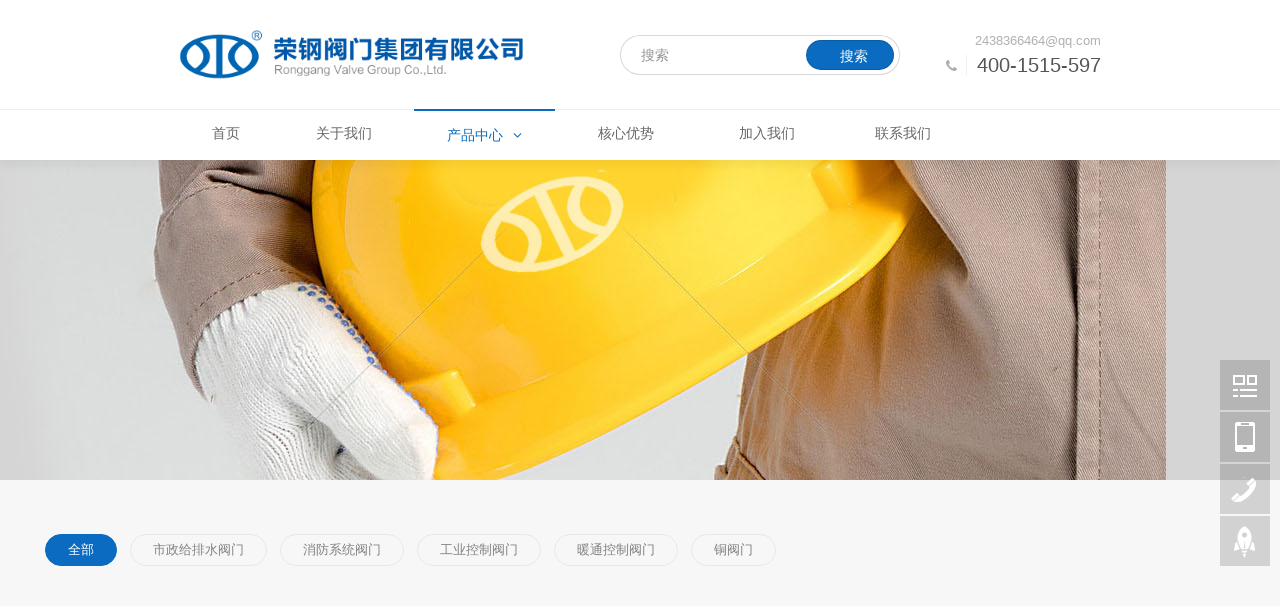

--- FILE ---
content_type: text/html
request_url: http://ronggangfamen.com/products.asp?dclassid=&keyword=&dname=&brandid=&page=8
body_size: 5516
content:
<!DOCTYPE html PUBLIC "-//W3C//DTD XHTML 1.0 Transitional//EN" "http://www.w3.org/TR/xhtml1/DTD/xhtml1-transitional.dtd"><html xmlns="http://www.w3.org/1999/xhtml" class="agent-pc theme-w theme-wgreen">
<head>
<meta name=renderer content=webkit>
<meta http-equiv="X-UA-Compatible" content="IE=edge,chrome=1">
<link type="image/x-icon" href="images/logo.ico" rel="shortcut icon">

<meta http-equiv="Content-Type" content="text/html; charset=utf-8" />
<script type="text/javascript">
var browser={
versions: function () {
var u = navigator.userAgent, app = navigator.appVersion;
return {//移动终端浏览器版本信息
trident: u.indexOf('Trident') > -1, //IE内核
presto: u.indexOf('Presto') > -1, //opera内核
webKit: u.indexOf('AppleWebKit') > -1, //苹果、谷歌内核
gecko: u.indexOf('Gecko') > -1 && u.indexOf('KHTML') == -1, //火狐内核
mobile: !!u.match(/AppleWebKit.*Mobile.*/) , //是否为移动终端
ios: !!u.match(/\(i[^;]+;( U;)? CPU.+Mac OS X/), //ios终端
android: u.indexOf('Android') > -1 || u.indexOf('Linux') > -1, //android终端或者uc浏览器
iPhone: u.indexOf('iPhone') > -1 || u.indexOf('Mac') > -1, //是否为iPhone或者QQHD浏览器
iPad: u.indexOf('iPad') > -1, //是否iPad
webApp: u.indexOf('Safari') == -1 //是否web应该程序，没有头部与底部
};}(),
language: (navigator.browserLanguage || navigator.language).toLowerCase()}
if (browser.versions.mobile == true || browser.versions.ios == true || browser.versions.android == true) 
{window.location.href = "mobile/index.htm";}
</script><title>产品中心,荣钢阀门集团有限公司官网</title>
<meta name="keywords" content="水力控制阀,球阀,蝶阀,减压阀,闸阀">
<meta name="description" content="荣钢阀门集团有限公司是一家集研制、设计、生产、销售给排水系统和高中压阀门一体的阀门企业。">

<script type="text/javascript" src="images/public.js" data-main="baseMain"></script>
<meta name="viewport" content="width=device-width, initial-scale=1.0, maximum-scale=1.0, user-scalable=0">
<meta content="yes" name="apple-mobile-web-app-capable" />
<meta content="black" name="apple-mobile-web-app-status-bar-style" />
<meta name="format-detection" content="telephone=no"/>
<link rel="stylesheet" type="text/css" href="images/editorPageStyle.css">
<link rel="stylesheet" type="text/css" href="images/lib2.css">
<link rel="stylesheet" type="text/css" href="images/style.15375.css">
<link rel="stylesheet" type="text/css" href="images/des.15375.css">
<link rel="stylesheet" type="text/css" href="images/wblue.css" id="themeCssPath">
<link rel="stylesheet" type="text/css" href="images/15375.css" id="ucssurl">
<script type="text/javascript" src="images/jquery.min.js"></script>
<script type="text/javascript" src="images/plugs.js"></script>
<script type="text/javascript" src="images/15375.js"></script>
  
<link rel="stylesheet" href="page.css" type="text/css"/>
</head> 
<body id="longPage" class="gh0 longPage bodylist bodyproject cn">
<div class="bodyMask"></div>
<div id="header">
<div class="wrapper">
<div class="content"> 
        <div id="headTop">
            <a href="http://www.ronggangfamen.com" title="荣钢阀门集团有限公司" id="logo">
                <img src="images/logo.png" height="44"  alt="荣钢阀门集团有限公司"/>
            </a>   
    <div id="hcontact" class="fr"><i class="fa fa-phone"></i> 
    <p><span class="telNum">400-1515-597</span><br />
    <a href="mailto:2438366464@qq.com">2438366464@qq.com</a></p></div>  
     
        <div id="search-header" class="searchGroup">
            <div class="search_wrap">
                <div class="searchOnOff">
                    <i class="fa fa-search" aria-hidden="true"></i>
                </div><form action="products.asp" method="post">
                <div class="searchBox">
                    <div class="searchFormGroup">
					
                        <input type="text" aria-label="搜索" placeholder="搜索" autocorrect="off" autocapitalize="off" autocomplete="off" spellcheck="false"  name="Keyword" style="width:280px;"/>
						<input type="submit"  class="searchSub" value="搜索" style="padding-left:0px; margin-left:0px; width:88px;">                       
                    </div>
                </div></form>
            </div>                                        
        </div>    
     <div id="openBtn" class="fl btn">
	 <div class="lcbody">
	 <div class="lcitem top">
	 <div class="rect top"></div></div>
	 <div class="lcitem center hide">
	 <div class="rect bottom"></div>
	 </div><div class="lcitem bottom">
	 <div class="rect bottom"></div>
	 </div> </div> </div> </div> 
	 
<div id="navWrapper"> 
<div class="content">
<ul class="nav movedx" data-movedx-mid="1" style="width:102%">
<li class="navitem" style="width:10%;text-align:center"><a  href="index.htm" title="首页">首页</a></li>
 
<li class="navitem" style="width:15%;text-align:center"><a  href="about.htm" title="关于我们">关于我们</a>
</li>

<li class="navitem" style="width:15%;text-align:center"><a class='active'; href="products.asp" title="产品中心">产品中心<i class="fa fa-angle-down"></i></a> 
	  <ul class="subnav" style="width:100%;text-align:center">  
	  	<li><a href="products.asp?brandid=1" title="市政给排水阀门">市政给排水阀门</a></li>
		<li><a href="products.asp?brandid=2" title="消防系统阀门">消防系统阀门</a></li>
		<li><a href="products.asp?brandid=3" title="工业控制阀门">工业控制阀门</a></li>
		<li><a href="products.asp?brandid=4" title="暖通控制阀门">暖通控制阀门</a></li>
		<li><a href="products.asp?brandid=5" title="铜阀门">铜阀门</a></li>
	  </ul>
</li>


<li class="navitem" style="width:15%;text-align:center"><a  href="honor.asp" title="核心优势">核心优势</a>
</li>

<li class="navitem" style="width:15%;text-align:center"><a  href="join.asp" title="加入我们">加入我们</a> 

</li>

<li class="navitem" style="width:14%;text-align:center"><a  href="contact.htm" title="联系我们">联系我们</a></li>
   
</ul> 
</div></div><div class="clear"></div>
</div></div></div>
 <div id="sitecontent" class="ff_sitecontent"> 
 
<div id="banner">
<div style="background-image:url(webpic_pic/products.jpg);"></div>
</div>

<!--a href="">
<div style="background-color:#3E3E3E; width:100%; height:380px;"> 
<div style="background-image:url();height:380px; background-position:center; background-repeat:no-repeat"> 
</div></div></a-->

         <div id="pageTarget" class="ff_pageTarget module">
        <div class="module_container">          
			
	<div class="npagePage ff_pageList">


<div class="container_category wow movedx" data-movedx-mid="2" data-movedx-distance="15" style="text-align:left">


<A class="active" title="全部" href="products.asp"><SPAN>全部</SPAN></A>
<a href="products.asp?brandid=1" title="市政给排水阀门"><span>市政给排水阀门</span></a>
<a href="products.asp?brandid=2" title="消防系统阀门"><span>消防系统阀门</span></a>
<a href="products.asp?brandid=3" title="工业控制阀门"><span>工业控制阀门</span></a>
<a href="products.asp?brandid=4" title="暖通控制阀门"><span>暖通控制阀门</span></a>
<a href="products.asp?brandid=5" title="铜阀门"><span>铜阀门</span></a> 


                       </div>              
            <div class="clear"></div>
        </div> 
    </div>
	<div class="content">
<div class="mlist project module ff_noSlider">
<div class="bgmask"></div>
<div class="module_container">  
<div class="container_content">
<div class="content_wrapper">
<div class="content_list clearfix">
<br><br>	

  			<div id="item_block_0"  class="item_block_0 item_block wow" style="animation-delay:.0s">
			<a class="item_box" title="锁闭软密封闸阀">
				<div  class="item_img">
					<img src="products_pic/898.jpg" alt="锁闭软密封闸阀"/>
					<div class="item_mask"></div>
				</div>
				<div class="item_wrapper clearfix">
					<div class="item_info clearfix">
						<p class="title ellipsis">锁闭软密封闸阀&nbsp;&nbsp;QT45</p>
						<p class="subtitle ellipsis"></p>
					</div>
			 
				</div>
			</a>
			<a title="more" class="details">
				MORE<i class="fa fa-angle-right" aria-hidden="true"></i>
			</a>
			<div class="item_tags clearfix">
				<i class="fa fa-tags"></i>
			<a>
			闸阀系列</a></div>
		</div>

  			<div id="item_block_1"  class="item_block_1 item_block wow" style="animation-delay:.0s">
			<a class="item_box" title="RBLX地埋型手动闸阀">
				<div  class="item_img">
					<img src="products_pic/899.jpg" alt="RBLX地埋型手动闸阀"/>
					<div class="item_mask"></div>
				</div>
				<div class="item_wrapper clearfix">
					<div class="item_info clearfix">
						<p class="title ellipsis">RBLX地埋型手动闸阀&nbsp;&nbsp;HAXZF-007</p>
						<p class="subtitle ellipsis"></p>
					</div>
			 
				</div>
			</a>
			<a title="more" class="details">
				MORE<i class="fa fa-angle-right" aria-hidden="true"></i>
			</a>
			<div class="item_tags clearfix">
				<i class="fa fa-tags"></i>
			<a>
			闸阀系列</a></div>
		</div>

  			<div id="item_block_2"  class="item_block_2 item_block wow" style="animation-delay:.0s">
			<a class="item_box" title="RVGX暗杆型省力闸阀">
				<div  class="item_img">
					<img src="products_pic/900.jpg" alt="RVGX暗杆型省力闸阀"/>
					<div class="item_mask"></div>
				</div>
				<div class="item_wrapper clearfix">
					<div class="item_info clearfix">
						<p class="title ellipsis">RVGX暗杆型省力闸阀&nbsp;&nbsp;HAXZF-008</p>
						<p class="subtitle ellipsis"></p>
					</div>
			 
				</div>
			</a>
			<a title="more" class="details">
				MORE<i class="fa fa-angle-right" aria-hidden="true"></i>
			</a>
			<div class="item_tags clearfix">
				<i class="fa fa-tags"></i>
			<a>
			闸阀系列</a></div>
		</div>

  			<div id="item_block_3"  class="item_block_3 item_block wow" style="animation-delay:.0s">
			<a class="item_box" title="可曲挠合成橡胶接头">
				<div  class="item_img">
					<img src="products_pic/901.jpg" alt="可曲挠合成橡胶接头"/>
					<div class="item_mask"></div>
				</div>
				<div class="item_wrapper clearfix">
					<div class="item_info clearfix">
						<p class="title ellipsis">可曲挠合成橡胶接头&nbsp;&nbsp;KXT型(RFJD型)</p>
						<p class="subtitle ellipsis"></p>
					</div>
			 
				</div>
			</a>
			<a title="more" class="details">
				MORE<i class="fa fa-angle-right" aria-hidden="true"></i>
			</a>
			<div class="item_tags clearfix">
				<i class="fa fa-tags"></i>
			<a>
			接头系列</a></div>
		</div>

  			<div id="item_block_4"  class="item_block_4 item_block wow" style="animation-delay:.0s">
			<a class="item_box" title="可曲挠合成橡胶接头">
				<div  class="item_img">
					<img src="products_pic/902.jpg" alt="可曲挠合成橡胶接头"/>
					<div class="item_mask"></div>
				</div>
				<div class="item_wrapper clearfix">
					<div class="item_info clearfix">
						<p class="title ellipsis">可曲挠合成橡胶接头&nbsp;&nbsp;KST型(RFJS型)</p>
						<p class="subtitle ellipsis"></p>
					</div>
			 
				</div>
			</a>
			<a title="more" class="details">
				MORE<i class="fa fa-angle-right" aria-hidden="true"></i>
			</a>
			<div class="item_tags clearfix">
				<i class="fa fa-tags"></i>
			<a>
			接头系列</a></div>
		</div>

  			<div id="item_block_5"  class="item_block_5 item_block wow" style="animation-delay:.0s">
			<a class="item_box" title="可曲挠合成橡胶接头">
				<div  class="item_img">
					<img src="products_pic/903.jpg" alt="可曲挠合成橡胶接头"/>
					<div class="item_mask"></div>
				</div>
				<div class="item_wrapper clearfix">
					<div class="item_info clearfix">
						<p class="title ellipsis">可曲挠合成橡胶接头&nbsp;&nbsp;RFJY型</p>
						<p class="subtitle ellipsis"></p>
					</div>
			 
				</div>
			</a>
			<a title="more" class="details">
				MORE<i class="fa fa-angle-right" aria-hidden="true"></i>
			</a>
			<div class="item_tags clearfix">
				<i class="fa fa-tags"></i>
			<a>
			接头系列</a></div>
		</div>

  			<div id="item_block_6"  class="item_block_6 item_block wow" style="animation-delay:.0s">
			<a class="item_box" title="可曲挠合成橡胶接头">
				<div  class="item_img">
					<img src="products_pic/904.jpg" alt="可曲挠合成橡胶接头"/>
					<div class="item_mask"></div>
				</div>
				<div class="item_wrapper clearfix">
					<div class="item_info clearfix">
						<p class="title ellipsis">可曲挠合成橡胶接头&nbsp;&nbsp;RFJS型</p>
						<p class="subtitle ellipsis"></p>
					</div>
			 
				</div>
			</a>
			<a title="more" class="details">
				MORE<i class="fa fa-angle-right" aria-hidden="true"></i>
			</a>
			<div class="item_tags clearfix">
				<i class="fa fa-tags"></i>
			<a>
			接头系列</a></div>
		</div>

  			<div id="item_block_7"  class="item_block_7 item_block wow" style="animation-delay:.0s">
			<a class="item_box" title="可曲挠合成橡胶接头">
				<div  class="item_img">
					<img src="products_pic/905.jpg" alt="可曲挠合成橡胶接头"/>
					<div class="item_mask"></div>
				</div>
				<div class="item_wrapper clearfix">
					<div class="item_info clearfix">
						<p class="title ellipsis">可曲挠合成橡胶接头&nbsp;&nbsp;RFJF型</p>
						<p class="subtitle ellipsis"></p>
					</div>
			 
				</div>
			</a>
			<a title="more" class="details">
				MORE<i class="fa fa-angle-right" aria-hidden="true"></i>
			</a>
			<div class="item_tags clearfix">
				<i class="fa fa-tags"></i>
			<a>
			接头系列</a></div>
		</div>

  			<div id="item_block_8"  class="item_block_8 item_block wow" style="animation-delay:.0s">
			<a class="item_box" title="双法兰式限位伸缩接头">
				<div  class="item_img">
					<img src="products_pic/906.jpg" alt="双法兰式限位伸缩接头"/>
					<div class="item_mask"></div>
				</div>
				<div class="item_wrapper clearfix">
					<div class="item_info clearfix">
						<p class="title ellipsis">双法兰式限位伸缩接头&nbsp;&nbsp;VSSJA-2型</p>
						<p class="subtitle ellipsis"></p>
					</div>
			 
				</div>
			</a>
			<a title="more" class="details">
				MORE<i class="fa fa-angle-right" aria-hidden="true"></i>
			</a>
			<div class="item_tags clearfix">
				<i class="fa fa-tags"></i>
			<a>
			接头系列</a></div>
		</div>

  			<div id="item_block_9"  class="item_block_9 item_block wow" style="animation-delay:.0s">
			<a class="item_box" title="双法兰式限位伸缩接头">
				<div  class="item_img">
					<img src="products_pic/907.jpg" alt="双法兰式限位伸缩接头"/>
					<div class="item_mask"></div>
				</div>
				<div class="item_wrapper clearfix">
					<div class="item_info clearfix">
						<p class="title ellipsis">双法兰式限位伸缩接头&nbsp;&nbsp;VSSJA-1型</p>
						<p class="subtitle ellipsis"></p>
					</div>
			 
				</div>
			</a>
			<a title="more" class="details">
				MORE<i class="fa fa-angle-right" aria-hidden="true"></i>
			</a>
			<div class="item_tags clearfix">
				<i class="fa fa-tags"></i>
			<a>
			接头系列</a></div>
		</div>

  			<div id="item_block_10"  class="item_block_10 item_block wow" style="animation-delay:.0s">
			<a class="item_box" title="双法兰传力接头">
				<div  class="item_img">
					<img src="products_pic/908.jpg" alt="双法兰传力接头"/>
					<div class="item_mask"></div>
				</div>
				<div class="item_wrapper clearfix">
					<div class="item_info clearfix">
						<p class="title ellipsis">双法兰传力接头&nbsp;&nbsp;VSSJA型</p>
						<p class="subtitle ellipsis"></p>
					</div>
			 
				</div>
			</a>
			<a title="more" class="details">
				MORE<i class="fa fa-angle-right" aria-hidden="true"></i>
			</a>
			<div class="item_tags clearfix">
				<i class="fa fa-tags"></i>
			<a>
			接头系列</a></div>
		</div>

  			<div id="item_block_11"  class="item_block_11 item_block wow" style="animation-delay:.0s">
			<a class="item_box" title="双盘伸缩器">
				<div  class="item_img">
					<img src="products_pic/909.jpg" alt="双盘伸缩器"/>
					<div class="item_mask"></div>
				</div>
				<div class="item_wrapper clearfix">
					<div class="item_info clearfix">
						<p class="title ellipsis">双盘伸缩器&nbsp;&nbsp;TSSZHT-10</p>
						<p class="subtitle ellipsis"></p>
					</div>
			 
				</div>
			</a>
			<a title="more" class="details">
				MORE<i class="fa fa-angle-right" aria-hidden="true"></i>
			</a>
			<div class="item_tags clearfix">
				<i class="fa fa-tags"></i>
			<a>
			接头系列</a></div>
		</div>

</div></div>
<br>
<div class="sabrosus" style="margin:0 auto; text-align:center; font-size:18px;">
<a href="/products.asp?brandid=&dname=&keyword=&dclassid=&page=1">&lt;&lt;</a> <a href="/products.asp?brandid=&dname=&keyword=&dclassid=&page=7">&lt;</a> <a href="/products.asp?brandid=&dname=&keyword=&dclassid=&page=1">1</a> <a href="/products.asp?brandid=&dname=&keyword=&dclassid=&page=2">2</a> <a href="/products.asp?brandid=&dname=&keyword=&dclassid=&page=3">3</a> <a href="/products.asp?brandid=&dname=&keyword=&dclassid=&page=4">4</a> <a href="/products.asp?brandid=&dname=&keyword=&dclassid=&page=5">5</a> <a href="/products.asp?brandid=&dname=&keyword=&dclassid=&page=6">6</a> <a href="/products.asp?brandid=&dname=&keyword=&dclassid=&page=7">7</a> <span class="current">8</span> <a href="/products.asp?brandid=&dname=&keyword=&dclassid=&page=9">9</a> <a href="/products.asp?brandid=&dname=&keyword=&dclassid=&page=10">10</a> <a href="/products.asp?brandid=&dname=&keyword=&dclassid=&page=11">11</a> <a href="/products.asp?brandid=&dname=&keyword=&dclassid=&page=12">12</a> <a href="/products.asp?brandid=&dname=&keyword=&dclassid=&page=13">13</a> <a href="/products.asp?brandid=&dname=&keyword=&dclassid=&page=14">14</a> ... <a href="/products.asp?brandid=&dname=&keyword=&dclassid=&page=22">22</a> <a href="/products.asp?brandid=&dname=&keyword=&dclassid=&page=23">23</a> <a href="/products.asp?brandid=&dname=&keyword=&dclassid=&page=9">&gt;</a> <a href="/products.asp?brandid=&dname=&keyword=&dclassid=&page=23">&gt;&gt;</a> </div><br>

</div>
<div class="clear"></div>
</div></div>
        <div class="clear"></div>
    </div>
</div></div>
<style>/******footer*******/
.footer{width:100%;height:55px;line-height:55px;background-color:#000; text-align:center;color:#7E7E7E;margin:0 auto; font-size:14px;}
.footer a{color:#7E7E7E;}
.footer_bg{width:100%;background-color:#3E3E3E;color:#ffffff; overflow:hidden;margin:0 auto; padding-top:20px; padding-bottom:20px;}
.footer_meun{width:90%;margin:0px auto;overflow:hidden; padding-top:20px; padding-bottom:20px;}
.footer_meun h2{font-size:18px;color:#fff; }
.footer_meun ul{list-style-type:none;}
.footer_meun li{float:left;width:14%;line-height:35px;height:35px;text-align:center;font-size:14px;border-left:#505050 1px solid}
.footer_meun a{color:#D0D0D0}
.footer_meun li:hover a{font-size:14px;font-weight:bold;color:#fff; }
.footer_meun .L1{width:20%;text-align:left; padding-left:2%}
.footer_meun .L5{width:14%;border-right:#505050 1px solid}</style>
 
<div class="footer">
2026&nbsp;&nbsp;@荣钢阀门集团有限公司 All Rights Reserved&nbsp;&nbsp;www.ronggangfamen.com&nbsp;&nbsp;|&nbsp;&nbsp;<a href="https://beian.miit.gov.cn" target="_blank">闽ICP备20001250号-1</a>&nbsp;&nbsp;&nbsp;&nbsp;</div>
<link href="top/backtop.css" rel="stylesheet" type="text/css" />
<script type="text/javascript" src="top/popwin.js"></script>
<!-- TOP 开始 -->
<div id="moquu_wxin" class="moquu_wxin" style="z-index:100"><a href="javascript:void(0)" title="微信关注"><div class="moquu_wxinh"></div></a></div>
<div id="moquu_wshare" class="moquu_wshare"><a href="javascript:void(0)" title="手机端"><div class="moquu_wshareh"></div></a></div>
<div id="moquu_wmaps"><a href="contact.htm" class='moquu_wmaps' title="联系我们"></a></div>
<a id="moquu_top" href="javascript:void(0)"></a>
<!-- 代码 结束 -->
</body>
</html>

--- FILE ---
content_type: text/css
request_url: http://ronggangfamen.com/images/editorPageStyle.css
body_size: 16068
content:
@keyframes fadeIn {
  from {
    opacity: 0;
  }

  to {
    opacity: 1;
  }
}

@keyframes fadeInUp {
  from {
    -webkit-transform: translate3d(0, 100%, 0);
    transform: translate3d(0, 100%, 0);
    opacity: 0;
  }

  to {
    -webkit-transform: translate3d(0, 0, 0);
    transform: translate3d(0, 0, 0);
    opacity: 1;
  }
}

@keyframes fadeInRight {
  from {
    -webkit-transform: translate3d(100%, 0, 0);
    transform: translate3d(100%, 0, 0);
    opacity: 0;
  }

  to {
    -webkit-transform: translate3d(0, 0, 0);
    transform: translate3d(0, 0, 0);
    opacity: 1;
  }
}

@keyframes zoomIn {
  from {
    transform: scale3d(0.6, 0.6, 0.6);
    opacity: 0;
  }

  50% {
    opacity: 1;
  }
}

@keyframes fadeInLeft {
  from {
    -webkit-transform: translate3d(-100%, 0, 0);
    transform: translate3d(-100%, 0, 0);
    opacity: 0;
  }

  to {
    -webkit-transform: translate3d(0, 0, 0);
    transform: translate3d(0, 0, 0);
    opacity: 1;
  }
}

@keyframes zoomInUp {
  from {
    -webkit-transform: scale3d(0.1, 0.1, 0.1) translate3d(0, 1000px, 0);
    transform: scale3d(0.1, 0.1, 0.1) translate3d(0, 1000px, 0);
    -webkit-animation-timing-function: cubic-bezier(0.55, 0.055, 0.675, 0.19);
    animation-timing-function: cubic-bezier(0.55, 0.055, 0.675, 0.19);
    opacity: 0;
  }

  60% {
    -webkit-transform: scale3d(0.475, 0.475, 0.475) translate3d(0, -60px, 0);
    transform: scale3d(0.475, 0.475, 0.475) translate3d(0, -60px, 0);
    -webkit-animation-timing-function: cubic-bezier(0.175, 0.885, 0.32, 1);
    animation-timing-function: cubic-bezier(0.175, 0.885, 0.32, 1);
    opacity: 1;
  }
}

.zoomInUp {
  -webkit-animation-name: zoomInUp;
  animation-name: zoomInUp;
}

@keyframes zoomInDown {
  from {
    -webkit-transform: scale3d(0.1, 0.1, 0.1) translate3d(0, -1000px, 0);
    transform: scale3d(0.1, 0.1, 0.1) translate3d(0, -1000px, 0);
    -webkit-animation-timing-function: cubic-bezier(0.55, 0.055, 0.675, 0.19);
    animation-timing-function: cubic-bezier(0.55, 0.055, 0.675, 0.19);
    opacity: 0;
  }

  60% {
    -webkit-transform: scale3d(0.475, 0.475, 0.475) translate3d(0, 60px, 0);
    transform: scale3d(0.475, 0.475, 0.475) translate3d(0, 60px, 0);
    -webkit-animation-timing-function: cubic-bezier(0.175, 0.885, 0.32, 1);
    animation-timing-function: cubic-bezier(0.175, 0.885, 0.32, 1);
    opacity: 1;
  }
}

@keyframes zoomInLeft {
  from {
    -webkit-transform: scale3d(0.1, 0.1, 0.1) translate3d(-1000px, 0, 0);
    transform: scale3d(0.1, 0.1, 0.1) translate3d(-1000px, 0, 0);
    -webkit-animation-timing-function: cubic-bezier(0.55, 0.055, 0.675, 0.19);
    animation-timing-function: cubic-bezier(0.55, 0.055, 0.675, 0.19);
    opacity: 0;
  }

  60% {
    -webkit-transform: scale3d(0.475, 0.475, 0.475) translate3d(10px, 0, 0);
    transform: scale3d(0.475, 0.475, 0.475) translate3d(10px, 0, 0);
    -webkit-animation-timing-function: cubic-bezier(0.175, 0.885, 0.32, 1);
    animation-timing-function: cubic-bezier(0.175, 0.885, 0.32, 1);
    opacity: 1;
  }
}

@keyframes flip {
  from {
    -webkit-transform: perspective(400px) scale3d(1, 1, 1) translate3d(0, 0, 0) rotate3d(0, 1, 0, -360deg);
    transform: perspective(400px) scale3d(1, 1, 1) translate3d(0, 0, 0) rotate3d(0, 1, 0, -360deg);
    -webkit-animation-timing-function: ease-out;
    animation-timing-function: ease-out;
  }

  40% {
    -webkit-transform: perspective(400px) scale3d(1, 1, 1) translate3d(0, 0, 150px) rotate3d(0, 1, 0, -190deg);
    transform: perspective(400px) scale3d(1, 1, 1) translate3d(0, 0, 150px) rotate3d(0, 1, 0, -190deg);
    -webkit-animation-timing-function: ease-out;
    animation-timing-function: ease-out;
  }

  50% {
    -webkit-transform: perspective(400px) scale3d(1, 1, 1) translate3d(0, 0, 150px) rotate3d(0, 1, 0, -170deg);
    transform: perspective(400px) scale3d(1, 1, 1) translate3d(0, 0, 150px) rotate3d(0, 1, 0, -170deg);
    -webkit-animation-timing-function: ease-in;
    animation-timing-function: ease-in;
  }

  80% {
    -webkit-transform: perspective(400px) scale3d(0.95, 0.95, 0.95) translate3d(0, 0, 0) rotate3d(0, 1, 0, 0deg);
    transform: perspective(400px) scale3d(0.95, 0.95, 0.95) translate3d(0, 0, 0) rotate3d(0, 1, 0, 0deg);
    -webkit-animation-timing-function: ease-in;
    animation-timing-function: ease-in;
  }

  to {
    -webkit-transform: perspective(400px) scale3d(1, 1, 1) translate3d(0, 0, 0) rotate3d(0, 1, 0, 0deg);
    transform: perspective(400px) scale3d(1, 1, 1) translate3d(0, 0, 0) rotate3d(0, 1, 0, 0deg);
    -webkit-animation-timing-function: ease-in;
    animation-timing-function: ease-in;
  }
}

@keyframes rotateInUpLeft {
  from {
    -webkit-transform: rotate3d(0, 0, 1, 45deg);
    transform: rotate3d(0, 0, 1, 45deg);
    -webkit-transform-origin: left bottom;
    transform-origin: left bottom;
    opacity: 0;
  }

  to {
    -webkit-transform: translate3d(0, 0, 0);
    transform: translate3d(0, 0, 0);
    -webkit-transform-origin: left bottom;
    transform-origin: left bottom;
    opacity: 1;
  }
}

@keyframes rotateInUpRight {
  from {
    -webkit-transform: rotate3d(0, 0, 1, -90deg);
    transform: rotate3d(0, 0, 1, -90deg);
    -webkit-transform-origin: right bottom;
    transform-origin: right bottom;
    opacity: 0;
  }

  to {
    -webkit-transform: translate3d(0, 0, 0);
    transform: translate3d(0, 0, 0);
    -webkit-transform-origin: right bottom;
    transform-origin: right bottom;
    opacity: 1;
  }
}

body #page_body_editor-wrapper {
  word-break: break-all;
  color: #777;
}

body #page_body_editor-wrapper .layout_group {
  /* add */
  /* Arrows */
  /* Dots */
}

body #page_body_editor-wrapper .layout_group tbody {
  vertical-align: top;
}

body #page_body_editor-wrapper .layout_group p {
  display: block;
  margin: 0;
}

body #page_body_editor-wrapper .layout_group h1 {
  font-size: 2em;
  font-weight: bold;
  display: block;
  margin: 0;
}

body #page_body_editor-wrapper .layout_group h2 {
  font-size: 1.5em;
  font-weight: bold;
  display: block;
  margin: 0;
}

body #page_body_editor-wrapper .layout_group h3 {
  font-size: 1.17em;
  font-weight: bold;
  display: block;
  margin: 0;
}

body #page_body_editor-wrapper .layout_group blockquote {
  font-style: italic;
  overflow: hidden;
  margin-top: 0.9em;
  margin-bottom: 0.9em;
  margin-left: 0;
  padding-right: 1.5em;
  padding-left: 1.5em;
  border-left: 5px solid #ccc;
}

body #page_body_editor-wrapper .layout_group figure {
  position: relative;
  margin: 0;
}

body #page_body_editor-wrapper .layout_group figure.table {
  margin: 0 auto;
}

body #page_body_editor-wrapper .layout_group table {
  border-spacing: 0;
  border-collapse: collapse;
  border: 1px double rgba(211, 211, 211, 0.4);
}

body #page_body_editor-wrapper .layout_group table td {
  border: 1px solid transparent;
}

body #page_body_editor-wrapper .layout_group table td,
body #page_body_editor-wrapper .layout_group table th {
  min-width: 2em;
  padding: 0.8em;
  border-color: rgba(211, 211, 211, 0.4);
}

body #page_body_editor-wrapper .layout_group img {
  max-width: 100%;
}

body #page_body_editor-wrapper .layout_group video,
body #page_body_editor-wrapper .layout_group iframe {
  vertical-align: top;
}

body #page_body_editor-wrapper .layout_group .hide {
  display: none;
}

body #page_body_editor-wrapper .layout_group figcaption {
  display: none !important;
}

body #page_body_editor-wrapper .layout_group table {
  margin: 0 auto;
}

body #page_body_editor-wrapper .layout_group .table table th {
  background-color: transparent;
}

body #page_body_editor-wrapper .layout_group .hr {
  margin: 20px 0;
  border: none;
  border-top: 1px solid rgba(211, 211, 211, 0.4);
}

body #page_body_editor-wrapper .layout_group .hr.dash {
  border-top: 1px dotted rgba(211, 211, 211, 0.4);
}

body #page_body_editor-wrapper .layout_group table,
body #page_body_editor-wrapper .layout_group .f_table {
  table-layout: fixed;
}

body #page_body_editor-wrapper .layout_group .f_table,
body #page_body_editor-wrapper .layout_group .table,
body #page_body_editor-wrapper .layout_group table {
  width: 100%;
}

body #page_body_editor-wrapper .layout_group .table[data-border=true] .f_table,
body #page_body_editor-wrapper .layout_group .table[data-border=true] table {
  border: none;
}

body #page_body_editor-wrapper .layout_group .table[data-border=true] .f_th,
body #page_body_editor-wrapper .layout_group .table[data-border=true] .f_td,
body #page_body_editor-wrapper .layout_group .table[data-border=true] th,
body #page_body_editor-wrapper .layout_group .table[data-border=true] td {
  border: none;
}

body #page_body_editor-wrapper .layout_group hr.blank_block {
  margin: 0;
  border: none;
}

body #page_body_editor-wrapper .layout_group .table {
  display: table;
  margin: 0;
}

body #page_body_editor-wrapper .layout_group .table table {
  border-spacing: 0;
  border-collapse: collapse;
  border: 1px double rgba(211, 211, 211, 0.4);
}

body #page_body_editor-wrapper .layout_group .table table td,
body #page_body_editor-wrapper .layout_group .table table th {
  min-width: 2em;
  padding: 0.8em;
  border-color: rgba(211, 211, 211, 0.4);
}

body #page_body_editor-wrapper .layout_group .table table th {
  font-weight: 700;
  background: #fafafa;
}

body #page_body_editor-wrapper .layout_group blockquote {
  font-style: italic;
  overflow: hidden;
  margin-left: 0;
  padding-right: 1.5em;
  padding-left: 1.5em;
  border-left: 5px solid #ccc;
}

body #page_body_editor-wrapper .layout_group .image.ck-appear {
  animation: fadeIn 0.7s;
}

body #page_body_editor-wrapper .layout_group .image .ck-progress-bar {
  width: 0;
  height: 2px;
  transition: width 0.1s;
  background: #6cb5f9;
}

body #page_body_editor-wrapper .layout_group .image-style-align-left,
body #page_body_editor-wrapper .layout_group .image-style-align-right,
body #page_body_editor-wrapper .layout_group .image-style-side {
  max-width: 50%;
}

body #page_body_editor-wrapper .layout_group .image-style-side {
  float: right;
  margin-left: 1.5em;
}

body #page_body_editor-wrapper .layout_group .image-style-align-left {
  float: left;
  margin-right: 1.5em;
}

body #page_body_editor-wrapper .layout_group .image-style-align-center {
  margin-right: auto;
  margin-left: auto;
}

body #page_body_editor-wrapper .layout_group .image-style-align-right {
  float: right;
  margin-left: 1.5em;
}

body #page_body_editor-wrapper .layout_group .image {
  clear: both;
  margin: 1em 0;
  text-align: center;
}

body #page_body_editor-wrapper .layout_group .image>img {
  display: block;
  max-width: 100%;
  margin: 0 auto;
}

body #page_body_editor-wrapper .layout_group .image {
  position: relative;
  overflow: hidden;
  margin: 0;
}

body #page_body_editor-wrapper .layout_group .image.image-style-align-center {
  margin: auto;
}

body #page_body_editor-wrapper .layout_group .image .ck-progress-bar {
  position: absolute;
  top: 0;
  left: 0;
}

body #page_body_editor-wrapper .layout_group .image>figcaption {
  font-size: 0.75em;
  display: none !important;
  padding: 0.6em;
  color: #333;
  outline-offset: -1px;
  background-color: #f7f7f7;
}

body #page_body_editor-wrapper .layout_group a,
body #page_body_editor-wrapper .layout_group .normal_link {
  width: auto;
  text-decoration: none;
  vertical-align: bottom;
  transition: color 0.26s ease, background-color 0.26s ease, border-color 0.26s ease;
}

body #page_body_editor-wrapper .layout_group a[data-layout="1"],
body #page_body_editor-wrapper .layout_group .normal_link[data-layout="1"] {
  display: inline-block;
  overflow: hidden;
  border-width: 2px;
  border-style: solid;
  line-height: 44px;
  border-color: transparent;
  height: 48px;
  box-sizing: border-box;
  min-width: 140px;
  padding: 0 35px;
  text-align: center;
  vertical-align: center;
  white-space: nowrap;
  text-decoration: none;
  text-overflow: ellipsis;
  color: #333;
  background: #f0f0f0;
}

body #page_body_editor-wrapper .layout_group a[data-layout="2"],
body #page_body_editor-wrapper .layout_group .normal_link[data-layout="2"] {
  display: inline-block;
  overflow: hidden;
  border-width: 2px;
  border-style: solid;
  line-height: 44px;
  height: 48px;
  border-color: transparent;
  box-sizing: border-box;
  min-width: 140px;
  padding: 0 35px;
  text-align: center;
  vertical-align: center;
  white-space: nowrap;
  text-decoration: none;
  text-overflow: ellipsis;
  color: #333;
  border-radius: 5px;
  background: #f0f0f0;
}

body #page_body_editor-wrapper .layout_group a[data-layout="3"],
body #page_body_editor-wrapper .layout_group .normal_link[data-layout="3"] {
  display: inline-block;
  overflow: hidden;
  border-width: 2px;
  border-style: solid;
  line-height: 44px;
  height: 48px;
  box-sizing: border-box;
  border-color: transparent;
  min-width: 140px;
  padding: 0 35px;
  text-align: center;
  vertical-align: center;
  white-space: nowrap;
  text-decoration: none;
  text-overflow: ellipsis;
  color: #333;
  border-radius: 24px;
  background: #f0f0f0;
}

body #page_body_editor-wrapper .layout_group a[data-style=white],
body #page_body_editor-wrapper .layout_group .normal_link[data-style=white] {
  color: #333;
  background: #f0f0f0;
}

body #page_body_editor-wrapper .layout_group a[data-style=black],
body #page_body_editor-wrapper .layout_group .normal_link[data-style=black] {
  color: #fff;
  background: #333;
}

body #page_body_editor-wrapper .layout_group a[data-before-outline="1"],
body #page_body_editor-wrapper .layout_group .normal_link[data-before-outline="1"] {
  background-color: transparent;
}

body #page_body_editor-wrapper .layout_group .blank_block.small_blank {
  height: 20px;
}

body #page_body_editor-wrapper .layout_group .blank_block.normal_blank {
  height: 50px;
}

body #page_body_editor-wrapper .layout_group .blank_block.big_blank {
  height: 100px;
}

body #page_body_editor-wrapper .layout_group .slick-slide img {
  max-width: 100%;
  margin: 0 auto;
}

body #page_body_editor-wrapper .layout_group .slick-slide div {
  font-size: 0;
}

body #page_body_editor-wrapper .layout_group .slick-vertical .slick-slide {
  border: none;
}

body #page_body_editor-wrapper .layout_group .slick-prev,
body #page_body_editor-wrapper .layout_group .slick-next {
  font-size: 0;
  line-height: 23px;
  line-height: 36px;
  position: absolute;
  top: 50%;
  display: block;
  width: 36px;
  height: 36px;
  padding: 0;
  cursor: pointer;
  text-align: center;
  color: #fff;
  border: none;
  border-radius: 50px;
  outline: none;
  background-color: rgba(0, 0, 0, 0.4);
}

body #page_body_editor-wrapper .layout_group .slick-prev .fa,
body #page_body_editor-wrapper .layout_group .slick-next .fa {
  font-size: 20px;
  margin: 0;
  padding: 0;
}

body #page_body_editor-wrapper .layout_group .slick-prev {
  z-index: 1;
  left: 20px;
}

body #page_body_editor-wrapper .layout_group .slick-prev .fa {
  margin-top: -1px;
  margin-left: -3px;
}

body #page_body_editor-wrapper .layout_group .slick-next {
  right: 20px;
}

body #page_body_editor-wrapper .layout_group .slick-next .fa {
  margin-top: -1px;
  margin-right: -2px;
}

body #page_body_editor-wrapper .layout_group .slick-dotted.slick-slider {
  margin-bottom: 60px;
}

body #page_body_editor-wrapper .layout_group .slick-dots {
  position: absolute;
  bottom: -40px;
  display: block;
  width: 100%;
  margin: 0;
  padding: 0;
  list-style: none;
  text-align: center;
}

body #page_body_editor-wrapper .layout_group .slick-dots li {
  position: relative;
  display: inline-block;
  width: 19px;
  height: 20px;
  margin: 0 0;
  padding: 0;
  cursor: pointer;
}

body #page_body_editor-wrapper .layout_group .slick-dots li button {
  font-size: 0;
  line-height: 0;
  display: block;
  width: 5px;
  height: 5px;
  margin: 7px;
  padding: 0;
  cursor: pointer;
  transition: all 0.1s linear;
  color: transparent;
  border: 0;
  border-radius: 50%;
  outline: none;
  box-shadow: inset 0 0 0 5px rgba(107, 107, 107, 0.6);
}

body #page_body_editor-wrapper .layout_group .slick-dots li button:hover,
body #page_body_editor-wrapper .layout_group .slick-dots li button:focus {
  outline: none;
}

body #page_body_editor-wrapper .layout_group .slick-dots li button:hover:before,
body #page_body_editor-wrapper .layout_group .slick-dots li button:focus:before {
  opacity: 1;
}

body #page_body_editor-wrapper .layout_group .slick-dots li button:before {
  font-family: "slick";
  font-size: 6px;
  line-height: 20px;
  position: absolute;
  top: 0;
  left: 0;
  width: 5px;
  height: 5px;
  content: "";
  text-align: center;
  opacity: 0.6;
  color: #fff;
  -webkit-font-smoothing: antialiased;
  -moz-osx-font-smoothing: grayscale;
}

body #page_body_editor-wrapper .layout_group .slick-dots li.slick-active button {
  transform: scale(2);
  background: none;
  box-shadow: inset 0 0 0 1px #6b6b6b;
}

#page_body_editor-wrapper {
  /* add */
  /* Arrows */
  /* Dots */
}

#page_body_editor-wrapper .fa {
  line-height: inherit;
}

#page_body_editor-wrapper .ck-content {
  position: relative;
  width: 100%;
}

#page_body_editor-wrapper .slick-slider {
  position: relative;
  display: block;
  box-sizing: border-box;
  -webkit-user-select: none;
  -moz-user-select: none;
  -ms-user-select: none;
  user-select: none;
  -webkit-touch-callout: none;
  -khtml-user-select: none;
  -ms-touch-action: pan-y;
  touch-action: pan-y;
  -webkit-tap-highlight-color: transparent;
}

#page_body_editor-wrapper .slick-list {
  position: relative;
  display: block;
  overflow: hidden;
  margin: 0;
  padding: 0;
}

#page_body_editor-wrapper .slick-list:focus {
  outline: none;
}

#page_body_editor-wrapper .slick-list.dragging {
  cursor: pointer;
  cursor: hand;
}

#page_body_editor-wrapper .slick-slider .slick-track,
#page_body_editor-wrapper .slick-slider .slick-list {
  -webkit-transform: translate3d(0, 0, 0);
  -moz-transform: translate3d(0, 0, 0);
  -ms-transform: translate3d(0, 0, 0);
  -o-transform: translate3d(0, 0, 0);
  transform: translate3d(0, 0, 0);
}

#page_body_editor-wrapper .slick-track {
  position: relative;
  top: 0;
  left: 0;
  display: block;
  margin-right: auto;
  margin-left: auto;
}

#page_body_editor-wrapper .slick-track:before,
#page_body_editor-wrapper .slick-track:after {
  display: table;
  content: "";
}

#page_body_editor-wrapper .slick-track:after {
  clear: both;
}

#page_body_editor-wrapper .slick-loading .slick-track {
  visibility: hidden;
}

#page_body_editor-wrapper .slick-slide {
  display: none;
  float: left;
  height: 100%;
  min-height: 1px;
}

#page_body_editor-wrapper [dir=rtl] .slick-slide {
  float: right;
}

#page_body_editor-wrapper .slick-slide img {
  display: block;
}

#page_body_editor-wrapper .slick-slide.slick-loading img {
  display: none;
}

#page_body_editor-wrapper .slick-slide.dragging img {
  pointer-events: none;
}

#page_body_editor-wrapper .slick-initialized .slick-slide {
  display: block;
}

#page_body_editor-wrapper .slick-loading .slick-slide {
  visibility: hidden;
}

#page_body_editor-wrapper .slick-vertical .slick-slide {
  display: block;
  height: auto;
  border: 1px solid transparent;
}

#page_body_editor-wrapper .slick-arrow.slick-hidden {
  display: none;
}

#page_body_editor-wrapper .slick-slide div {
  font-size: 0;
}

#page_body_editor-wrapper .slick-vertical .slick-slide {
  border: none;
}

#page_body_editor-wrapper .slick-prev,
#page_body_editor-wrapper .slick-next {
  font-size: 0;
  line-height: 0;
  position: absolute;
  top: 50%;
  display: block;
  width: 52px;
  height: 52px;
  padding: 0;
  cursor: pointer;
  transform: translateY(-50%);
  color: #fff;
  border: none;
  outline: none;
  background-color: rgba(0, 0, 0, 0.6);
}

#page_body_editor-wrapper .slick-prev .fa,
#page_body_editor-wrapper .slick-next .fa {
  font-size: 30px;
  margin: 11px 21px;
}

#page_body_editor-wrapper .slick-prev {
  z-index: 1;
  left: 0;
}

#page_body_editor-wrapper .slick-next {
  right: 0;
}

#page_body_editor-wrapper .slick-dotted.slick-slider {
  margin-bottom: 60px;
}

#page_body_editor-wrapper .slick-dots {
  position: absolute;
  bottom: -25px;
  display: block;
  width: 100%;
  margin: 0;
  padding: 0;
  list-style: none;
  text-align: center;
}

#page_body_editor-wrapper .slick-dots li {
  position: relative;
  display: inline-block;
  width: 20px;
  height: 20px;
  margin: 0;
  padding: 0;
  cursor: pointer;
}

#page_body_editor-wrapper .slick-dots li button {
  font-size: 0;
  line-height: 0;
  display: block;
  width: 5px;
  height: 5px;
  margin: 7px;
  cursor: pointer;
  transition: all 0.1s linear;
  color: transparent;
  border: 0;
  border-radius: 100px;
  outline: none;
  box-shadow: inset 0 0 0 5px rgba(255, 255, 255, 0.5);
}

#page_body_editor-wrapper .slick-dots li button:hover,
#page_body_editor-wrapper .slick-dots li button:focus {
  outline: none;
}

#page_body_editor-wrapper .slick-dots li button:hover:before,
#page_body_editor-wrapper .slick-dots li button:focus:before {
  opacity: 1;
}

#page_body_editor-wrapper .slick-dots li button:before {
  font-family: "slick";
  font-size: 6px;
  line-height: 20px;
  position: absolute;
  top: 0;
  left: 0;
  width: 6px;
  height: 6px;
  content: "";
  text-align: center;
  opacity: 0.6;
  color: #fff;
  -webkit-font-smoothing: antialiased;
  -moz-osx-font-smoothing: grayscale;
}

#page_body_editor-wrapper .slick-dots li.slick-active button {
  transform: scale(1.5);
  background: none;
  box-shadow: inset 0 0 0 1px #fff;
}

#page_body_editor-wrapper {
  color: #777;
}

#page_body_editor-wrapper .layout_group {
  font-size: 14px;
  line-height: 24px;
  position: relative;
  z-index: 1;
  box-sizing: border-box;
}

#page_body_editor-wrapper .layout_group[data-window_width=true] {
  width: 100vw !important;
  max-width: none;
  margin-left: calc(50% - 50vw);
}

#page_body_editor-wrapper .layout_group[data-limit_width=true]>.layout_limit_wrapper {
  max-width: 1200px;
  margin: 0 auto;
}

#page_body_editor-wrapper .layout_group[data-window_height=true] .layout_container {
  display: flex;
  flex-direction: column;
  height: 100vh;
}

#page_body_editor-wrapper .layout_group[data-window_height=true] .layout_container .layout_body {
  flex: 1 1 auto;
}

#page_body_editor-wrapper .layout_group[data-window_height=true] .layout_container .layout_footer,
#page_body_editor-wrapper .layout_group[data-window_height=true] .layout_container .layout_header {
  flex: 0 0 auto;
}

#page_body_editor-wrapper .layout_group[data-window_height=true][data-module_center=true] .layout_container {
  justify-content: center;
}

#page_body_editor-wrapper .layout_group[data-window_height=true][data-module_center=true] .layout_container .layout_body {
  flex: 0 0 auto;
}

#page_body_editor-wrapper .layout_group[data-window_height=true][data-module_center=true] .layout_container .layout_footer,
#page_body_editor-wrapper .layout_group[data-window_height=true][data-module_center=true] .layout_container .layout_header {
  flex: 0 0 auto;
}

#page_body_editor-wrapper .layout_group .layout_slider {
  width: 100%;
}

#page_body_editor-wrapper .layout_group .layout_slider[data-theme=white] .slick-prev,
#page_body_editor-wrapper .layout_group .layout_slider[data-theme=white] .slick-next {
  background-color: rgba(140, 140, 140, 0.4);
}

#page_body_editor-wrapper .layout_group .row {
  position: relative;
  display: flex;
  flex: 1 1 auto;
  box-sizing: border-box;
}

#page_body_editor-wrapper .layout_group .row .col:first-child {
  margin-left: 0 !important;
}

#page_body_editor-wrapper .layout_group .row [class*=col-] {
  padding: 0;
}

#page_body_editor-wrapper .layout_group .col {
  display: flex;
  box-sizing: border-box;
}

#page_body_editor-wrapper .layout_group .col_space {
  display: block;
  flex: 0 0 auto;
}

#page_body_editor-wrapper .layout_group .col-20 {
  width: 20%;
}

#page_body_editor-wrapper .layout_group .col-25 {
  width: 25%;
}

#page_body_editor-wrapper .layout_group .col-30 {
  width: 30%;
}

#page_body_editor-wrapper .layout_group .col-33 {
  width: 33.3333333%;
}

#page_body_editor-wrapper .layout_group .col-40 {
  width: 40%;
}

#page_body_editor-wrapper .layout_group .col-50 {
  width: 50%;
}

#page_body_editor-wrapper .layout_group .col-60 {
  width: 60%;
}

#page_body_editor-wrapper .layout_group .col-66 {
  width: 66.6666666%;
}

#page_body_editor-wrapper .layout_group .col-70 {
  width: 70%;
}

#page_body_editor-wrapper .layout_group .col-100 {
  width: 100%;
}

#page_body_editor-wrapper .layout_group .space-3>* {
  margin-right: 3px;
}

#page_body_editor-wrapper .layout_group .space-3>*:last-child {
  margin: 0;
}

#page_body_editor-wrapper .layout_group .space-10 {
  margin-right: -10px;
}

#page_body_editor-wrapper .layout_group .space-10>* {
  padding-right: 10px;
}

#page_body_editor-wrapper .layout_group .space-20 {
  margin-right: -20px;
}

#page_body_editor-wrapper .layout_group .space-20>* {
  padding-right: 20px;
}

#page_body_editor-wrapper .layout_group .flex {
  display: flex;
}

#page_body_editor-wrapper .layout_group .flex-elastic {
  flex: 1 1 auto;
}

#page_body_editor-wrapper .layout_group .flex-yc {
  display: flex;
  align-items: center;
}

#page_body_editor-wrapper .layout_group .layout_bg {
  position: absolute;
  z-index: -1;
  top: 0;
  left: 0;
  overflow: hidden;
  width: 100%;
  height: 200vh;
  background-repeat: no-repeat;
}

#page_body_editor-wrapper .layout_group .layout_bg .layout_bg-mask {
  position: absolute;
  top: 0;
  right: 0;
  bottom: 0;
  left: 0;
}

#page_body_editor-wrapper .layout_group .layout_bg[data-effect=fixed] {
  background-attachment: fixed;
}

#page_body_editor-wrapper .layout_group .layout_bg[data-effect=normal] {
  height: 100%;
}

#page_body_editor-wrapper .layout_group .layout_bg[data-size=contain] {
  background-size: 100% auto;
}

#page_body_editor-wrapper .layout_group .layout_bg[data-size=repeat] {
  background-repeat: repeat;
}

#page_body_editor-wrapper .layout_group .layout_bg[data-pos=tl] {
  background-position: top left;
}

#page_body_editor-wrapper .layout_group .layout_bg[data-pos=tc] {
  background-position: top center;
}

#page_body_editor-wrapper .layout_group .layout_bg[data-pos=tr] {
  background-position: top right;
}

#page_body_editor-wrapper .layout_group .layout_bg[data-pos=cl] {
  background-position: center left;
}

#page_body_editor-wrapper .layout_group .layout_bg[data-pos=cc] {
  background-position: center center;
}

#page_body_editor-wrapper .layout_group .layout_bg[data-pos=cr] {
  background-position: center right;
}

#page_body_editor-wrapper .layout_group .layout_bg[data-pos=bl] {
  background-position: bottom left;
}

#page_body_editor-wrapper .layout_group .layout_bg[data-pos=bc] {
  background-position: bottom center;
}

#page_body_editor-wrapper .layout_group .layout_bg[data-pos=br] {
  background-position: bottom right;
}

#page_body_editor-wrapper .layout_group .layout_bg_mo {
  display: none;
}

#page_body_editor-wrapper .layout_group .layout_bg_pc {
  display: block;
}

#page_body_editor-wrapper .layout:after {
  display: block;
  clear: both;
  content: "";
}

#page_body_editor-wrapper .layout .row {
  max-width: 100%;
}

#page_body_editor-wrapper .layout .row[data-animate] .col:not(.animated) {
  animation-name: none;
}

#page_body_editor-wrapper .layout .row[data-animate] .col.animated {
  animation-duration: 1s;
  animation-fill-mode: both;
}


#page_body_editor-wrapper .layout .row[data-animate="0"] .col {
  animation-name: none !important;
}

#page_body_editor-wrapper .layout .row[data-animate="1"] .col:nth-of-type(1),
#page_body_editor-wrapper .layout .row[data-animate="3"] .col:nth-of-type(1),
#page_body_editor-wrapper .layout .row[data-animate="4"] .col:nth-of-type(1) {
  animation-delay: 0.1s;
}

#page_body_editor-wrapper .layout .row[data-animate="1"] .col:nth-of-type(2),
#page_body_editor-wrapper .layout .row[data-animate="3"] .col:nth-of-type(2),
#page_body_editor-wrapper .layout .row[data-animate="4"] .col:nth-of-type(2) {
  animation-delay: 0.2s;
}

#page_body_editor-wrapper .layout .row[data-animate="1"] .col:nth-of-type(3),
#page_body_editor-wrapper .layout .row[data-animate="3"] .col:nth-of-type(3),
#page_body_editor-wrapper .layout .row[data-animate="4"] .col:nth-of-type(3) {
  animation-delay: 0.3s;
}

#page_body_editor-wrapper .layout .row[data-animate="1"] .col:nth-of-type(4),
#page_body_editor-wrapper .layout .row[data-animate="3"] .col:nth-of-type(4),
#page_body_editor-wrapper .layout .row[data-animate="4"] .col:nth-of-type(4) {
  animation-delay: 0.4s;
}

#page_body_editor-wrapper .layout .row[data-animate="1"] .col:nth-of-type(5),
#page_body_editor-wrapper .layout .row[data-animate="3"] .col:nth-of-type(5),
#page_body_editor-wrapper .layout .row[data-animate="4"] .col:nth-of-type(5) {
  animation-delay: 0.5s;
}

#page_body_editor-wrapper .layout .row[data-animate="1"] .col:nth-of-type(6),
#page_body_editor-wrapper .layout .row[data-animate="3"] .col:nth-of-type(6),
#page_body_editor-wrapper .layout .row[data-animate="4"] .col:nth-of-type(6) {
  animation-delay: 0.6s;
}

#page_body_editor-wrapper .layout .row[data-animate="1"] .col:nth-of-type(7),
#page_body_editor-wrapper .layout .row[data-animate="3"] .col:nth-of-type(7),
#page_body_editor-wrapper .layout .row[data-animate="4"] .col:nth-of-type(7) {
  animation-delay: 0.7s;
}

#page_body_editor-wrapper .layout .row[data-animate="1"] .col:nth-of-type(8),
#page_body_editor-wrapper .layout .row[data-animate="3"] .col:nth-of-type(8),
#page_body_editor-wrapper .layout .row[data-animate="4"] .col:nth-of-type(8) {
  animation-delay: 0.8s;
}

#page_body_editor-wrapper .layout .row[data-animate="1"] .col:nth-of-type(9),
#page_body_editor-wrapper .layout .row[data-animate="3"] .col:nth-of-type(9),
#page_body_editor-wrapper .layout .row[data-animate="4"] .col:nth-of-type(9) {
  animation-delay: 0.9s;
}

#page_body_editor-wrapper .layout .row[data-animate="1"] .col:nth-of-type(10),
#page_body_editor-wrapper .layout .row[data-animate="3"] .col:nth-of-type(10),
#page_body_editor-wrapper .layout .row[data-animate="4"] .col:nth-of-type(10) {
  animation-delay: 1s;
}

#page_body_editor-wrapper .layout .row[data-animate="5"] .col {
  animation-name: fadeIn;
}

#page_body_editor-wrapper .layout .row[data-animate="6"] .col {
  animation-name: rotateInUpRight;
}

#page_body_editor-wrapper .layout .row[data-animate="7"] .col {
  animation-name: rotateInUpLeft;
}

#page_body_editor-wrapper .layout .row[data-animate="8"] .col {
  animation-name: zoomInUp;
}

#page_body_editor-wrapper .layout .row[data-animate="9"] .col {
  animation-name: zoomInDown;
}

#page_body_editor-wrapper .layout .row[data-animate="4"] .col {
  animation-name: zoomIn;
}

#page_body_editor-wrapper .layout .row[data-animate="3"] .col {
  animation-name: fadeInRight;
}

#page_body_editor-wrapper .layout .row[data-animate="2"] .col {
  animation-name: fadeInLeft;
}

#page_body_editor-wrapper .layout .row[data-animate="1"] .col {
  animation-name: fadeInUp;
}

#page_body_editor-wrapper .layout .slider_item {
  box-sizing: border-box;
}

#page_body_editor-wrapper .layout .layout_block {
  width: 100%;
  min-height: 1px;
  transition: 0.36s ease;
  position: relative;
  box-sizing: border-box;
}

#page_body_editor-wrapper .layout .layout_block .layout_block_line {
  position: absolute;
  top: 50%;
  left: 0;
  width: 100%;
  border: 1px solid #878787;
  border-width: 1px 0 0;
}

#page_body_editor-wrapper .layout .layout_block .layout_block_line[data-line-type=solid] {
  border-style: solid;
}

#page_body_editor-wrapper .layout .layout_block .layout_block_line[data-line-type=dashed] {
  border-style: dashed;
}

#page_body_editor-wrapper .layout .layout_block .layout_block_line[data-line-type=dotted] {
  border-style: dotted;
}

#page_body_editor-wrapper .layout .layout_block[data-size=line] {
  height: 1px;
}

#page_body_editor-wrapper .layout .layout_block[data-size=small] {
  height: 20px;
}

#page_body_editor-wrapper .layout .layout_block[data-size=medium] {
  height: 30px;
}

#page_body_editor-wrapper .layout .layout_block[data-size=big] {
  height: 50px;
}

#page_body_editor-wrapper .layout[data-justify_center=center] .row {
  margin: 0 auto;
}

#page_body_editor-wrapper .layout[data-justify_center=right] .row {
  float: right;
}

#page_body_editor-wrapper .layout[data-align_center=center] .col {
  align-items: center;
}

#page_body_editor-wrapper .layout[data-align_center=bottom] .col {
  align-items: flex-end;
}

#page_body_editor-wrapper .layout-margin_placeholder_bottom,
#page_body_editor-wrapper .layout-margin_placeholder_top {
  clear: both;
}

.agent_pc #page_body_editor-wrapper .layout_bg_mo,
.body_container[data-agent=pc] #page_body_editor-wrapper .layout_bg_mo {
  display: none;
}

.agent_pc #page_body_editor-wrapper .layout_bg_pc,
.body_container[data-agent=pc] #page_body_editor-wrapper .layout_bg_pc {
  display: block;
}

.agent_pc #page_body_editor-wrapper .slider_item,
.body_container[data-agent=pc] #page_body_editor-wrapper .slider_item {
  box-sizing: border-box;
}

.agent_pc #page_body_editor-wrapper .layout_slider[data-margin-size=small] .slick-list,
.body_container[data-agent=pc] #page_body_editor-wrapper .layout_slider[data-margin-size=small] .slick-list {
  margin-right: -10px;
}

.agent_pc #page_body_editor-wrapper .layout_slider[data-margin-size=small] .slick-slide,
.body_container[data-agent=pc] #page_body_editor-wrapper .layout_slider[data-margin-size=small] .slick-slide {
  margin-right: 10px;
}

.agent_pc #page_body_editor-wrapper .layout_slider[data-margin-size=middle] .slick-list,
.body_container[data-agent=pc] #page_body_editor-wrapper .layout_slider[data-margin-size=middle] .slick-list {
  margin-right: -20px;
}

.agent_pc #page_body_editor-wrapper .layout_slider[data-margin-size=middle] .slick-slide,
.body_container[data-agent=pc] #page_body_editor-wrapper .layout_slider[data-margin-size=middle] .slick-slide {
  margin-right: 20px;
}

.agent_pc #page_body_editor-wrapper .layout_slider[data-margin-size=big] .slick-list,
.body_container[data-agent=pc] #page_body_editor-wrapper .layout_slider[data-margin-size=big] .slick-list {
  margin-right: -30px;
}

.agent_pc #page_body_editor-wrapper .layout_slider[data-margin-size=big] .slick-slide,
.body_container[data-agent=pc] #page_body_editor-wrapper .layout_slider[data-margin-size=big] .slick-slide {
  margin-right: 30px;
}

.agent-mobile #page_body_editor-wrapper .text-40,
.agent-mobile #page_body_editor-wrapper .text-60,
.agent-mobile #page_body_editor-wrapper .text-72,
.body_container[data-agent=mo] #page_body_editor-wrapper .text-40,
.body_container[data-agent=mo] #page_body_editor-wrapper .text-60,
.body_container[data-agent=mo] #page_body_editor-wrapper .text-72 {
  font-size: 38px !important;
}

.agent-mobile #page_body_editor-wrapper .blank_block.big_blank,
.body_container[data-agent=mo] #page_body_editor-wrapper .blank_block.big_blank {
  height: 50px;
}

.agent-mobile #page_body_editor-wrapper .blank_block.normal_blank,
.body_container[data-agent=mo] #page_body_editor-wrapper .blank_block.normal_blank {
  height: 25px;
}

.agent-mobile #page_body_editor-wrapper .blank_block.small_blank,
.body_container[data-agent=mo] #page_body_editor-wrapper .blank_block.small_blank {
  height: 10px;
}

.agent-mobile #page_body_editor-wrapper .layout_bg_mo,
.body_container[data-agent=mo] #page_body_editor-wrapper .layout_bg_mo {
  display: block;
}

.agent-mobile #page_body_editor-wrapper .layout_bg_pc,
.body_container[data-agent=mo] #page_body_editor-wrapper .layout_bg_pc {
  display: none;
}

.agent-mobile #page_body_editor-wrapper .row,
.body_container[data-agent=mo] #page_body_editor-wrapper .row {
  flex-wrap: wrap;
}

.agent-mobile #page_body_editor-wrapper .row[data-animate="2"] .col,
.body_container[data-agent=mo] #page_body_editor-wrapper .row[data-animate="2"] .col {
  animation-name: fadeInRight;
}

.agent-mobile #page_body_editor-wrapper .layout_group[data-limit_width=true]>.layout_limit_wrapper,
.body_container[data-agent=mo] #page_body_editor-wrapper .layout_group[data-limit_width=true]>.layout_limit_wrapper {
  box-sizing: border-box;
  max-width: none;
  padding: 0 20px;
}

.agent-mobile #page_body_editor-wrapper .layout .row[data-col="50_50"] .col,
.agent-mobile #page_body_editor-wrapper .layout .row[data-col="70_30"] .col,
.agent-mobile #page_body_editor-wrapper .layout .row[data-col="30_70"] .col,
.agent-mobile #page_body_editor-wrapper .layout .row[data-col="25_50_25"] .col,
.agent-mobile #page_body_editor-wrapper .layout .row[data-col="33_33_33"] .col,
.body_container[data-agent=mo] #page_body_editor-wrapper .layout .row[data-col="50_50"] .col,
.body_container[data-agent=mo] #page_body_editor-wrapper .layout .row[data-col="70_30"] .col,
.body_container[data-agent=mo] #page_body_editor-wrapper .layout .row[data-col="30_70"] .col,
.body_container[data-agent=mo] #page_body_editor-wrapper .layout .row[data-col="25_50_25"] .col,
.body_container[data-agent=mo] #page_body_editor-wrapper .layout .row[data-col="33_33_33"] .col {
  flex: 0 0 100%;
  width: 100%;
}

.agent-mobile #page_body_editor-wrapper .layout .row[data-col="50_50"] .col_space,
.agent-mobile #page_body_editor-wrapper .layout .row[data-col="70_30"] .col_space,
.agent-mobile #page_body_editor-wrapper .layout .row[data-col="30_70"] .col_space,
.agent-mobile #page_body_editor-wrapper .layout .row[data-col="25_50_25"] .col_space,
.agent-mobile #page_body_editor-wrapper .layout .row[data-col="33_33_33"] .col_space,
.body_container[data-agent=mo] #page_body_editor-wrapper .layout .row[data-col="50_50"] .col_space,
.body_container[data-agent=mo] #page_body_editor-wrapper .layout .row[data-col="70_30"] .col_space,
.body_container[data-agent=mo] #page_body_editor-wrapper .layout .row[data-col="30_70"] .col_space,
.body_container[data-agent=mo] #page_body_editor-wrapper .layout .row[data-col="25_50_25"] .col_space,
.body_container[data-agent=mo] #page_body_editor-wrapper .layout .row[data-col="33_33_33"] .col_space {
  overflow: hidden;
  max-height: 20px;
  margin-right: 100%;
}

.agent-mobile #page_body_editor-wrapper .layout .row[data-col="50_50"] .col_space:after,
.agent-mobile #page_body_editor-wrapper .layout .row[data-col="70_30"] .col_space:after,
.agent-mobile #page_body_editor-wrapper .layout .row[data-col="30_70"] .col_space:after,
.agent-mobile #page_body_editor-wrapper .layout .row[data-col="25_50_25"] .col_space:after,
.agent-mobile #page_body_editor-wrapper .layout .row[data-col="33_33_33"] .col_space:after,
.body_container[data-agent=mo] #page_body_editor-wrapper .layout .row[data-col="50_50"] .col_space:after,
.body_container[data-agent=mo] #page_body_editor-wrapper .layout .row[data-col="70_30"] .col_space:after,
.body_container[data-agent=mo] #page_body_editor-wrapper .layout .row[data-col="30_70"] .col_space:after,
.body_container[data-agent=mo] #page_body_editor-wrapper .layout .row[data-col="25_50_25"] .col_space:after,
.body_container[data-agent=mo] #page_body_editor-wrapper .layout .row[data-col="33_33_33"] .col_space:after {
  display: block;
  padding-top: 100%;
  content: "";
}

.agent-mobile #page_body_editor-wrapper .layout .row[data-col="50_25_25"] .col-50,
.body_container[data-agent=mo] #page_body_editor-wrapper .layout .row[data-col="50_25_25"] .col-50 {
  flex: 0 0 100%;
  width: 100%;
}

.agent-mobile #page_body_editor-wrapper .layout .row[data-col="50_25_25"] .col-25,
.body_container[data-agent=mo] #page_body_editor-wrapper .layout .row[data-col="50_25_25"] .col-25 {
  flex: 1 0 auto;
  width: 34%;
}

.agent-mobile #page_body_editor-wrapper .layout .row[data-col="50_25_25"] .col-25+.col_space,
.body_container[data-agent=mo] #page_body_editor-wrapper .layout .row[data-col="50_25_25"] .col-25+.col_space {
  max-width: 32%;
}

.agent-mobile #page_body_editor-wrapper .layout .row[data-col="50_25_25"] .col:first-child+.col_space,
.body_container[data-agent=mo] #page_body_editor-wrapper .layout .row[data-col="50_25_25"] .col:first-child+.col_space {
  overflow: hidden;
  max-height: 20px;
  margin-right: 100%;
}

.agent-mobile #page_body_editor-wrapper .layout .row[data-col="50_25_25"] .col:first-child+.col_space:after,
.body_container[data-agent=mo] #page_body_editor-wrapper .layout .row[data-col="50_25_25"] .col:first-child+.col_space:after {
  display: block;
  padding-top: 100%;
  content: "";
}

.agent-mobile #page_body_editor-wrapper .layout .row[data-col="25_25_50"] .col-50,
.body_container[data-agent=mo] #page_body_editor-wrapper .layout .row[data-col="25_25_50"] .col-50 {
  flex: 0 0 100%;
  width: 100%;
}

.agent-mobile #page_body_editor-wrapper .layout .row[data-col="25_25_50"] .col-25,
.body_container[data-agent=mo] #page_body_editor-wrapper .layout .row[data-col="25_25_50"] .col-25 {
  flex: 1 0 auto;
  width: 34%;
}

.agent-mobile #page_body_editor-wrapper .layout .row[data-col="25_25_50"] .col-25+.col_space,
.body_container[data-agent=mo] #page_body_editor-wrapper .layout .row[data-col="25_25_50"] .col-25+.col_space {
  max-width: 32%;
}

.agent-mobile #page_body_editor-wrapper .layout .row[data-col="25_25_50"] .col-25:nth-of-type(2n)+.col_space,
.body_container[data-agent=mo] #page_body_editor-wrapper .layout .row[data-col="25_25_50"] .col-25:nth-of-type(2n)+.col_space {
  overflow: hidden;
  max-height: 20px;
  margin-right: 100%;
}

.agent-mobile #page_body_editor-wrapper .layout .row[data-col="25_25_50"] .col-25:nth-of-type(2n)+.col_space:after,
.body_container[data-agent=mo] #page_body_editor-wrapper .layout .row[data-col="25_25_50"] .col-25:nth-of-type(2n)+.col_space:after {
  display: block;
  padding-top: 100%;
  content: "";
}

.agent-mobile #page_body_editor-wrapper .layout .row[data-col="25_25_25_25"] .col-25,
.body_container[data-agent=mo] #page_body_editor-wrapper .layout .row[data-col="25_25_25_25"] .col-25 {
  flex: 1 0 auto;
  width: 34%;
}

.agent-mobile #page_body_editor-wrapper .layout .row[data-col="25_25_25_25"] .col-25+.col_space,
.body_container[data-agent=mo] #page_body_editor-wrapper .layout .row[data-col="25_25_25_25"] .col-25+.col_space {
  max-width: 32%;
}

.agent-mobile #page_body_editor-wrapper .layout .row[data-col="25_25_25_25"] .col-25:nth-of-type(2n)+.col_space,
.body_container[data-agent=mo] #page_body_editor-wrapper .layout .row[data-col="25_25_25_25"] .col-25:nth-of-type(2n)+.col_space {
  overflow: hidden;
  max-height: 20px;
  margin-right: 100%;
}

.agent-mobile #page_body_editor-wrapper .layout .row[data-col="25_25_25_25"] .col-25:nth-of-type(2n)+.col_space:after,
.body_container[data-agent=mo] #page_body_editor-wrapper .layout .row[data-col="25_25_25_25"] .col-25:nth-of-type(2n)+.col_space:after {
  display: block;
  padding-top: 100%;
  content: "";
}

.agent-mobile #page_body_editor-wrapper .layout .row[data-col="20_20_20_20_20"] .col-20,
.body_container[data-agent=mo] #page_body_editor-wrapper .layout .row[data-col="20_20_20_20_20"] .col-20 {
  flex: 1 0 auto;
  width: 34%;
}

.agent-mobile #page_body_editor-wrapper .layout .row[data-col="20_20_20_20_20"] .col-20+.col_space,
.body_container[data-agent=mo] #page_body_editor-wrapper .layout .row[data-col="20_20_20_20_20"] .col-20+.col_space {
  max-width: 32%;
}

.agent-mobile #page_body_editor-wrapper .layout .row[data-col="20_20_20_20_20"] .col-20:nth-of-type(2n)+.col_space,
.body_container[data-agent=mo] #page_body_editor-wrapper .layout .row[data-col="20_20_20_20_20"] .col-20:nth-of-type(2n)+.col_space {
  overflow: hidden;
  max-height: 20px;
  margin-right: 100%;
}

.agent-mobile #page_body_editor-wrapper .layout .row[data-col="20_20_20_20_20"] .col-20:nth-of-type(2n)+.col_space:after,
.body_container[data-agent=mo] #page_body_editor-wrapper .layout .row[data-col="20_20_20_20_20"] .col-20:nth-of-type(2n)+.col_space:after {
  display: block;
  padding-top: 100%;
  content: "";
}

.agent-mobile #page_body_editor-wrapper .layout .row[data-col="20_20_20_20_20"] .col-20:nth-of-type(5n),
.body_container[data-agent=mo] #page_body_editor-wrapper .layout .row[data-col="20_20_20_20_20"] .col-20:nth-of-type(5n) {
  flex: 0 0 100%;
  width: 100%;
}

.agent-mobile #page_body_editor-wrapper .layout .row[data-col="20_20_20_20_20"] .col_space:last-child,
.body_container[data-agent=mo] #page_body_editor-wrapper .layout .row[data-col="20_20_20_20_20"] .col_space:last-child {
  width: 100%;
  height: 0;
}

.agent-mobile #page_body_editor-wrapper .layout_slider[data-margin-size=small] .slick-list,
.body_container[data-agent=mo] #page_body_editor-wrapper .layout_slider[data-margin-size=small] .slick-list {
  margin-right: -5px;
}

.agent-mobile #page_body_editor-wrapper .layout_slider[data-margin-size=small] .slick-slide,
.body_container[data-agent=mo] #page_body_editor-wrapper .layout_slider[data-margin-size=small] .slick-slide {
  margin-right: 5px;
}

.agent-mobile #page_body_editor-wrapper .layout_slider[data-margin-size=middle] .slick-list,
.body_container[data-agent=mo] #page_body_editor-wrapper .layout_slider[data-margin-size=middle] .slick-list {
  margin-right: -10px;
}

.agent-mobile #page_body_editor-wrapper .layout_slider[data-margin-size=middle] .slick-slide,
.body_container[data-agent=mo] #page_body_editor-wrapper .layout_slider[data-margin-size=middle] .slick-slide {
  margin-right: 10px;
}

.agent-mobile #page_body_editor-wrapper .layout_slider[data-margin-size=big] .slick-list,
.body_container[data-agent=mo] #page_body_editor-wrapper .layout_slider[data-margin-size=big] .slick-list {
  margin-right: -15px;
}

.agent-mobile #page_body_editor-wrapper .layout_slider[data-margin-size=big] .slick-slide,
.body_container[data-agent=mo] #page_body_editor-wrapper .layout_slider[data-margin-size=big] .slick-slide {
  margin-right: 15px;
}

.agent-mobile #page_body_editor-wrapper .layout_block,
.body_container[data-agent=mo] #page_body_editor-wrapper .layout_block {
  width: 100%;
  min-height: 1px;
  transition: 0.36s ease;
}

.agent-mobile #page_body_editor-wrapper .layout_block[data-size=line],
.body_container[data-agent=mo] #page_body_editor-wrapper .layout_block[data-size=line] {
  height: 1px;
}

.agent-mobile #page_body_editor-wrapper .layout_block[data-size=small],
.body_container[data-agent=mo] #page_body_editor-wrapper .layout_block[data-size=small] {
  height: 10px;
}

.agent-mobile #page_body_editor-wrapper .layout_block[data-size=medium],
.body_container[data-agent=mo] #page_body_editor-wrapper .layout_block[data-size=medium] {
  height: 15px;
}

.agent-mobile #page_body_editor-wrapper .layout_block[data-size=big],
.body_container[data-agent=mo] #page_body_editor-wrapper .layout_block[data-size=big] {
  height: 20px;
}

.agent-mobile #page_body_editor-wrapper .layout_group .slick-prev,
.agent-mobile #page_body_editor-wrapper .layout_group .slick-next,
.body_container[data-agent=mo] #page_body_editor-wrapper .layout_group .slick-prev,
.body_container[data-agent=mo] #page_body_editor-wrapper .layout_group .slick-next {
  display: none;
  visibility: hidden;
  opacity: 0;
}

.agent-mobile #page_body_editor-wrapper .layout_group .slick-dots,
.body_container[data-agent=mo] #page_body_editor-wrapper .layout_group .slick-dots {
  bottom: -30px;
}

#page_body_preview .layout_group {
  overflow: hidden;
}

#page_body_editor-wrapper .layout_group .text-26 {
  line-height: 36px;
}

#page_body_editor-wrapper .layout_group .text-30 {
  line-height: 40px;
}

#page_body_editor-wrapper .layout_group .text-36 {
  line-height: 48px;
}

#page_body_editor-wrapper .layout_group .text-40 {
  line-height: 50px;
}

#page_body_editor-wrapper .layout_group .text-60 {
  line-height: 70px;
}

#page_body_editor-wrapper .layout_group .text-72 {
  line-height: 80px;
}

#page_body_editor-wrapper .layout_group .text-94 {
  line-height: 108px;
}

#page_body_editor-wrapper .layout_group .text-128 {
  line-height: 138px;
}

.agent-mobile #page_body_editor-wrapper .text-30 {
  font-size: 28px !important;
  line-height: 32px;
}

.agent-mobile #page_body_editor-wrapper .text-36 {
  font-size: 30px !important;
  line-height: 36px;
}

.agent-mobile #page_body_editor-wrapper .text-40 {
  font-size: 34px !important;
  line-height: 40px;
}

.agent-mobile #page_body_editor-wrapper .text-60 {
  font-size: 40px !important;
  line-height: 46px;
}

.agent-mobile #page_body_editor-wrapper .text-72 {
  font-size: 46px !important;
  line-height: 52px;
}

.agent-mobile #page_body_editor-wrapper .text-94 {
  font-size: 52px !important;
  line-height: 60px;
}

.agent-mobile #page_body_editor-wrapper .text-128 {
  font-size: 60px !important;
  line-height: 66px;
}

#page_body_editor-wrapper .ck_share .ck-media__wrapper {
  overflow: hidden;
  margin: 0;
}

#page_body_editor-wrapper .ck_share.ck_share_pos_left {
  display: flex;
  justify-content: flex-start;
}

#page_body_editor-wrapper .ck_share.ck_share_pos_right {
  display: flex;
  justify-content: flex-end;
}

#page_body_editor-wrapper .ck_share.ck_share_pos_center {
  display: flex;
  justify-content: center;
}

#page_body_editor-wrapper .ck_share .ck-share-container {
  margin-right: -8px;
  margin-bottom: -8px;
}

#page_body_editor-wrapper .ck_share .ck-share-item {
  display: inline-block;
  overflow: hidden;
  width: 50px;
  margin-right: 8px;
  margin-bottom: 8px;
  text-align: center;
  vertical-align: top;
  white-space: nowrap;
  text-decoration: none;
  text-overflow: ellipsis;
  background: transparent;
}

#page_body_editor-wrapper .ck_share .ck-share-item .ifont {
  font-size: 23px;
  line-height: 38px;
  display: block;
  box-sizing: border-box;
  width: 40px;
  height: 40px;
  margin: 0 auto;
  transition: 0.36s ease;
  color: #9e9e9e;
  border: 1px solid rgba(150, 150, 150, 0);
  border-radius: 50%;
  justify-content: center;
  align-items: center;
}

#page_body_editor-wrapper .ck_share .ck-editor-name {
  font-size: 12px;
  line-height: 26px;
  overflow: hidden;
  white-space: nowrap;
  text-overflow: ellipsis;
  color: #999;
}

#page_body_editor-wrapper .ck_share_style_one.ck_share_theme_white .ck-share-item .ifont {
  color: #fff;
  background: rgba(105, 105, 105, 0.77);
}

#page_body_editor-wrapper .ck_share_style_one.ck_share_theme_white .ck-share-item:hover .ifont {
  background: rgba(150, 150, 150, 0.77);
}

#page_body_editor-wrapper .ck_share_style_one.ck_share_theme_black .ck-share-item .ifont {
  color: #fff;
  background: rgba(105, 105, 105, 0.3);
}

#page_body_editor-wrapper .ck_share_style_one.ck_share_theme_black .ck-share-item:hover .ifont {
  background: rgba(105, 105, 105, 0.77);
}

#page_body_editor-wrapper .ck_share_style_two.ck_share_theme_white .ck-share-item .ifont {
  width: 30px;
  height: 30px;
  line-height: 28px;
  color: #dcdcdc;
}

#page_body_editor-wrapper .ck_share_style_two.ck_share_theme_white .ck-share-item:hover .ifont {
  color: #fff;
  background: transparent;
}

#page_body_editor-wrapper .ck_share_style_two.ck_share_theme_black .ck-share-item .ifont {
  width: 30px;
  height: 30px;
  color: #999;
}

#page_body_editor-wrapper .ck_share_style_two.ck_share_theme_black .ck-share-item:hover .ifont {
  color: #666;
  background: transparent;
}

#page_body_editor-wrapper .ck_share_style_three.ck_share_theme_white .ck-share-item .ifont {
  color: #dcdcdc;
  border-color: rgba(170, 170, 170, 0.3);
}

#page_body_editor-wrapper .ck_share_style_three.ck_share_theme_white .ck-share-item:hover .ifont {
  color: #fff;
  border-color: rgba(170, 170, 170, 0.8);
}

#page_body_editor-wrapper .ck_share_style_three.ck_share_theme_black .ck-share-item .ifont {
  color: #999;
  border-color: rgba(170, 170, 170, 0.3);
}

#page_body_editor-wrapper .ck_share_style_three.ck_share_theme_black .ck-share-item:hover .ifont {
  color: #666;
  border-color: rgba(170, 170, 170, 0.8);
}

#page_body_editor-wrapper .ck_share_style_four.ck_share_theme_white .ck-share-item .ifont {
  color: #fff;
  border-radius: 0;
  background-color: rgba(170, 170, 170, 0.3);
}

#page_body_editor-wrapper .ck_share_style_four.ck_share_theme_white .ck-share-item:hover .ifont {
  color: #fff;
  background-color: rgba(170, 170, 170, 0.8);
}

#page_body_editor-wrapper .ck_share_style_four.ck_share_theme_black .ck-share-item .ifont {
  color: #fff;
  border-radius: 0;
  background-color: rgba(170, 170, 170, 0.3);
}

#page_body_editor-wrapper .ck_share_style_four.ck_share_theme_black .ck-share-item:hover .ifont {
  color: #fff;
  background-color: rgba(170, 170, 170, 0.8);
}

.new_img_preview_dom {
  line-height: 100vh;
  position: fixed;
  z-index: 99999;
  top: 0;
  left: 0;
  display: flex;
  width: 100%;
  height: 100%;
  background: rgba(51, 51, 51, 0.8);
  align-items: center;
  justify-content: center;
}

.new_img_preview_dom>img {
  max-width: 96vw;
  max-height: 96vh;
  vertical-align: middle;
}

#page_body_editor-wrapper .plyr--full-ui input[type=range] {
  display: block;
  width: 100%;
  height: 19px;
  margin: 0;
  padding: 0;
  transition: box-shadow 0.3s ease;
  color: #fff;
  border: 0;
  border-radius: 26px;
  background: 0 0;
  -webkit-appearance: none;
}

#page_body_editor-wrapper .plyr--full-ui input[type=range]::-webkit-slider-runnable-track {
  height: 3px;
  -webkit-user-select: none;
  user-select: none;
  transition: box-shadow 0.3s ease;
  border: 0;
  border-radius: 2.5px;
  background: 0 0;
  background-image: linear-gradient(to right, currentColor var(--value, 0), transparent var(--value, 0));
}

#page_body_editor-wrapper .plyr--full-ui input[type=range]::-webkit-slider-thumb {
  position: relative;
  width: 13px;
  height: 13px;
  margin-top: -5px;
  transition: all 0.2s ease;
  border: 0;
  border-radius: 100%;
  background: #fff;
  box-shadow: 0 1px 1px rgba(0, 0, 0, 0.15), 0 0 0 1px rgba(35, 41, 47, 0.2);
  -webkit-appearance: none;
}

#page_body_editor-wrapper .plyr--full-ui input[type=range]::-moz-range-track {
  height: 3px;
  -moz-user-select: none;
  user-select: none;
  transition: box-shadow 0.3s ease;
  border: 0;
  border-radius: 2.5px;
  background: 0 0;
}

#page_body_editor-wrapper .plyr--full-ui input[type=range]::-moz-range-thumb {
  position: relative;
  width: 13px;
  height: 13px;
  transition: all 0.2s ease;
  border: 0;
  border-radius: 100%;
  background: #fff;
  box-shadow: 0 1px 1px rgba(0, 0, 0, 0.15), 0 0 0 1px rgba(35, 41, 47, 0.2);
}

#page_body_editor-wrapper .plyr--full-ui input[type=range]::-moz-range-progress {
  height: 3px;
  border-radius: 2.5px;
  background: currentColor;
}

#page_body_editor-wrapper .plyr--full-ui input[type=range]::-ms-track {
  height: 3px;
  -ms-user-select: none;
  user-select: none;
  transition: box-shadow 0.3s ease;
  color: transparent;
  border: 0;
  border-radius: 2.5px;
  background: 0 0;
}

#page_body_editor-wrapper .plyr--full-ui input[type=range]::-ms-fill-upper {
  height: 3px;
  -ms-user-select: none;
  user-select: none;
  transition: box-shadow 0.3s ease;
  border: 0;
  border-radius: 2.5px;
  background: 0 0;
}

#page_body_editor-wrapper .plyr--full-ui input[type=range]::-ms-fill-lower {
  height: 3px;
  -ms-user-select: none;
  user-select: none;
  transition: box-shadow 0.3s ease;
  border: 0;
  border-radius: 2.5px;
  background: 0 0;
  background: currentColor;
}

#page_body_editor-wrapper .plyr--full-ui input[type=range]::-ms-thumb {
  position: relative;
  width: 13px;
  height: 13px;
  margin-top: 0;
  transition: all 0.2s ease;
  border: 0;
  border-radius: 100%;
  background: #fff;
  box-shadow: 0 1px 1px rgba(0, 0, 0, 0.15), 0 0 0 1px rgba(35, 41, 47, 0.2);
}

#page_body_editor-wrapper .plyr--full-ui input[type=range]::-ms-tooltip {
  display: none;
}

#page_body_editor-wrapper .plyr--full-ui input[type=range]:focus {
  outline: 0;
}

#page_body_editor-wrapper .plyr--full-ui input[type=range]::-moz-focus-outer {
  border: 0;
}

#page_body_editor-wrapper .plyr--full-ui input[type=range].plyr__tab-focus::-webkit-slider-runnable-track {
  outline: 0;
  box-shadow: 0 0 0 5px rgba(255, 255, 255, 0.5);
}

#page_body_editor-wrapper .plyr--full-ui input[type=range].plyr__tab-focus::-moz-range-track {
  outline: 0;
  box-shadow: 0 0 0 5px rgba(255, 255, 255, 0.5);
}

#page_body_editor-wrapper .plyr--full-ui input[type=range].plyr__tab-focus::-ms-track {
  outline: 0;
  box-shadow: 0 0 0 5px rgba(255, 255, 255, 0.5);
}

#page_body_editor-wrapper .plyr--full-ui.plyr--video input[type=range]::-webkit-slider-runnable-track {
  background-color: rgba(255, 255, 255, 0.25);
}

#page_body_editor-wrapper .plyr--full-ui.plyr--video input[type=range]::-moz-range-track {
  background-color: rgba(255, 255, 255, 0.25);
}

#page_body_editor-wrapper .plyr--full-ui.plyr--video input[type=range]::-ms-track {
  background-color: rgba(255, 255, 255, 0.25);
}

#page_body_editor-wrapper .plyr--full-ui.plyr--video input[type=range]:active::-webkit-slider-thumb {
  box-shadow: 0 1px 1px rgba(0, 0, 0, 0.15), 0 0 0 1px rgba(35, 41, 47, 0.2), 0 0 0 3px rgba(255, 255, 255, 0.5);
}

#page_body_editor-wrapper .plyr--full-ui.plyr--video input[type=range]:active::-moz-range-thumb {
  box-shadow: 0 1px 1px rgba(0, 0, 0, 0.15), 0 0 0 1px rgba(35, 41, 47, 0.2), 0 0 0 3px rgba(255, 255, 255, 0.5);
}

#page_body_editor-wrapper .plyr--full-ui.plyr--video input[type=range]:active::-ms-thumb {
  box-shadow: 0 1px 1px rgba(0, 0, 0, 0.15), 0 0 0 1px rgba(35, 41, 47, 0.2), 0 0 0 3px rgba(255, 255, 255, 0.5);
}

#page_body_editor-wrapper .plyr--full-ui.plyr--audio input[type=range]::-webkit-slider-runnable-track {
  background-color: rgba(193, 201, 209, 0.66);
}

#page_body_editor-wrapper .plyr--full-ui.plyr--audio input[type=range]::-moz-range-track {
  background-color: rgba(193, 201, 209, 0.66);
}

#page_body_editor-wrapper .plyr--full-ui.plyr--audio input[type=range]::-ms-track {
  background-color: rgba(193, 201, 209, 0.66);
}

#page_body_editor-wrapper .plyr--full-ui.plyr--audio input[type=range]:active::-webkit-slider-thumb {
  box-shadow: 0 1px 1px rgba(0, 0, 0, 0.15), 0 0 0 1px rgba(35, 41, 47, 0.2), 0 0 0 3px rgba(0, 0, 0, 0.1);
}

#page_body_editor-wrapper .plyr--full-ui.plyr--audio input[type=range]:active::-moz-range-thumb {
  box-shadow: 0 1px 1px rgba(0, 0, 0, 0.15), 0 0 0 1px rgba(35, 41, 47, 0.2), 0 0 0 3px rgba(0, 0, 0, 0.1);
}

#page_body_editor-wrapper .plyr--full-ui.plyr--audio input[type=range]:active::-ms-thumb {
  box-shadow: 0 1px 1px rgba(0, 0, 0, 0.15), 0 0 0 1px rgba(35, 41, 47, 0.2), 0 0 0 3px rgba(0, 0, 0, 0.1);
}

#page_body_editor-wrapper .plyr__progress input[type=range],
#page_body_editor-wrapper .plyr__progress__buffer {
  width: calc(100% + 13px);
  margin-right: -6.5px;
  margin-left: -6.5px;
}

#page_body_editor-wrapper .plyr__progress input[type=range] {
  position: relative;
  z-index: 2;
}

#page_body_editor-wrapper .plyr__volume input[type=range] {
  position: relative;
  z-index: 2;
  margin-left: 5px;
}

#page_body_editor-wrapper .plyr--video {
  background: transparent;
}

#page_body_editor-wrapper .plyr__video-wrapper {
  background: rgba(95, 95, 95, 0.1);
}

#page_body_editor-wrapper .plyr__poster {
  background-color: transparent;
}

#page_body_editor-wrapper .plyr--full-ui input[type=range] {
  color: #fff;
}

#page_body_editor-wrapper .plyr--video .plyr__control.plyr__tab-focus,
#page_body_editor-wrapper .plyr--video .plyr__control:hover,
#page_body_editor-wrapper .plyr--video .plyr__control[aria-expanded=true] {
  background: transparent;
}

#page_body_editor-wrapper .plyr__control.plyr__tab-focus {
  box-shadow: none;
}

#page_body_editor-wrapper .plyr__control--overlaid {
  background: transparent;
}

#page_body_editor-wrapper .plyr--stopped.plyr__poster-enabled .plyr__poster {
  background-size: cover;
}

#page_body_editor-wrapper .plyr__progress__buffer {
  height: 3px;
}

#page_body_editor-wrapper .plyr__control {
  padding: 7px 4px;
}

#page_body_editor-wrapper .plyr__control svg {
  transform: scale(0.85);
}

#page_body_editor-wrapper .plyr--full-ui.plyr--video .plyr__control--overlaid {
  transform: scale(4);
  margin-left: -23px;
}

#page_body_editor-wrapper .plyr--video.plyr--paused .plyr__video-wrapper:after,
#page_body_editor-wrapper .plyr--video:hover .plyr__video-wrapper:after {
  opacity: 1;
}

#page_body_editor-wrapper .plyr__video-wrapper:after {
  position: absolute;
  z-index: 10;
  top: 0;
  left: 0;
  width: 100%;
  height: 100%;
  content: "";
  transition: 0.86s ease;
  opacity: 0;
  background: linear-gradient(rgba(0, 0, 0, 0.04), rgba(0, 0, 0, 0.55));
}

#page_body_editor-wrapper .plyr--video .plyr__controls {
  background: none;
}

.agent-mobile #page_body_editor-wrapper .layout .row[data-col="1--6_5--6"] .col,
.agent-mobile #page_body_editor-wrapper .layout .row[data-col="2--6_4--6"] .col,
.agent-mobile #page_body_editor-wrapper .layout .row[data-col="3--6_3--6"] .col,
.agent-mobile #page_body_editor-wrapper .layout .row[data-col="4--6_2--6"] .col,
.agent-mobile #page_body_editor-wrapper .layout .row[data-col="5--6_1--6"] .col {
  flex: 0 0 100%;
  width: 100%;
}

.agent-mobile #page_body_editor-wrapper .layout .row[data-col="1--6_5--6"] .col_space,
.agent-mobile #page_body_editor-wrapper .layout .row[data-col="2--6_4--6"] .col_space,
.agent-mobile #page_body_editor-wrapper .layout .row[data-col="3--6_3--6"] .col_space,
.agent-mobile #page_body_editor-wrapper .layout .row[data-col="4--6_2--6"] .col_space,
.agent-mobile #page_body_editor-wrapper .layout .row[data-col="5--6_1--6"] .col_space {
  overflow: hidden;
  max-height: 20px;
  margin-right: 100%;
}

.iframe_map {
  display: flex;
}

.iframe_map.pos-left {
  justify-content: flex-start;
}

.iframe_map.pos-right {
  justify-content: flex-end;
}

.iframe_map.pos-center {
  justify-content: center;
}

.iframe_map .iframe_wrapper-map {
  position: relative;
}

.iframe_map .iframe_wrapper-map iframe {
  position: absolute;
  top: 0;
  left: 0;
}

.iframe_map .iframe_wrapper-map.can_drag-off:before {
  content: "";
  position: absolute;
  top: 0;
  left: 0;
  right: 0;
  bottom: 0;
  z-index: 10;
}

.iframe_map .iframe_wrapper-map.ratio-16-9:after {
  content: "";
  display: block;
  width: 100%;
  padding-top: 56.25%;
}

.iframe_map .iframe_wrapper-map.ratio-9-16:after {
  content: "";
  display: block;
  width: 100%;
  padding-top: 177.7777777778%;
}

.iframe_map .iframe_wrapper-map.ratio-4-3:after {
  content: "";
  display: block;
  width: 100%;
  padding-top: 75%;
}

.iframe_map .iframe_wrapper-map.ratio-3-4:after {
  content: "";
  display: block;
  width: 100%;
  padding-top: 133.3333333333%;
}

.iframe_map .iframe_wrapper-map.ratio-1-1:after {
  content: "";
  display: block;
  width: 100%;
  padding-top: 100%;
}

/* 补充 */

#page_body_preview .layout_group {
  overflow: hidden;
}

#page_body_editor-wrapper .editor.ck-content {
  position: relative;
  width: 100%;
}



#page_body_editor-wrapper .layout_group .layout_bg {
  overflow: hidden;
}

#page_body_editor-wrapper .layout,
#page_body_editor-wrapper .layout_group {
  overflow: hidden
}

#page_body_editor-wrapper p {

  display: block;
  margin-block-start: 1em;
  margin-block-end: 1em;
  margin-inline-start: 0px;
  margin-inline-end: 0px;
  font-size: 14px;
  line-height: 24px;

}



#page_body_editor-wrapper {
  color: #666
}

#page_body_editor-wrapper .row {
  max-width: 100%;

}

#page_body_editor-wrapper {
  color: #777;
}

@font-face {
  font-family: "ifont";

  src: url('[data-uri]') format('woff2')
    /* iOS 4.1- */
}

.ifont {
  font-family: "ifont" !important;
  font-size: 16px;
  font-style: normal;
  -webkit-font-smoothing: antialiased;
  -moz-osx-font-smoothing: grayscale;
}

.ifont-185037browserstreamlinewindow:before {
  content: "\e608";
}

.ifont-icpreview:before {
  content: "\e644";
}

.ifont-weixin:before {
  content: "\e65d";
}

.ifont-iphone:before {
  content: "\e620";
}

.ifont-facebook:before {
  content: "\e621";
}

.ifont-close:before {
  content: "\e60e";
}

.ifont-weibo:before {
  content: "\e699";
}

.ifont-MacBookPro:before {
  content: "\e739";
}

.ifont-iPhoneX:before {
  content: "\e604";
}

.ifont-behance:before {
  content: "\e725";
}

.ifont-qq:before {
  content: "\e605";
}

.ifont-call:before {
  content: "\e6de";
}

.ifont-zcool-fill:before {
  content: "\e6cf";
}

.ifont-instagram:before {
  content: "\e815";
}

.ifont-twitter_icon2:before {
  content: "\e83f";
}

.ifont-full-screen:before {
  content: "\e83a";
}

.ifont-twitter_icon:before {
  content: "\e6b7";
}

.ifont-download:before {
  content: "\e6b2";
}

.ifont-right:before {
  content: "\e68b";
}


#page_body_editor-wrapper .fa {
  line-height: inherit;
}

#page_body_editor-wrapper .layout_group .layout_bg[data-effect="normal"] {
  height: 100%;
}

#page_body_editor-wrapper .layout-margin_placeholder_bottom,
#page_body_editor-wrapper .layout-margin_placeholder_top {
  clear: both;
}

#page_body_editor-wrapper .layout:after,
#page_body_editor-wrapper .row:after {
  content: "";
  clear: both;
  display: block;

}



/* 补充 */

body #page_body_editor-wrapper .layout_group a {
    color: inherit;
}
#page_body_editor-wrapper img {
  width: auto;
}

.page_body_editor-imgGallery img {
  width: auto;
}

body {


  min-width: auto;
}

#page_body_editor-wrapper a {

  text-decoration: none;
}

#page_body_editor-wrapper .layout_group .layout_bg[data-size=cover] {
  background-size: cover;
}




/* .imgGallery.center */
.layout_group[data-img_gallery] img {
  cursor: zoom-in;
}

.agent_pc .page_body_editor-imgGallery:hover .page_body_editor-imgGallery_next,
.agent_pc .page_body_editor-imgGallery:hover .page_body_editor-imgGallery_prev {
  opacity: 1;
  visibility: visible;

}

.agent-mobile .page_body_editor-imgGallery.center .page_body_editor-imgGallery_next,
.agent-mobile .page_body_editor-imgGallery.center .page_body_editor-imgGallery_prev {
  opacity: 1;
  visibility: visible;
}

.page_body_editor-imgGallery {
  position: fixed;
  z-index: 100;
  top: 0;
  left: 0;
  visibility: hidden;
  width: 100%;
  height: 100%
}

.page_body_editor-imgGallery.open {
  visibility: visible;
  transition: 1s ease
}

.page_body_editor-imgGallery.open img {
  transition: .5s ease, width 1s ease, height 1s ease
}

.agent-mobile .page_body_editor-imgGallery_wrapper {
  font-size: 30px;
}

.agent-mobile .page_body_editor-imgGallery_next,
.agent-mobile .page_body_editor-imgGallery_prev {
  color: #666 !important;
}

.page_body_editor-imgGallery_wrapper {
  font-size: 50px;
  display: -webkit-flex;
  display: -ms-flexbox;
  display: flex;
  box-sizing: border-box;
  height: 100%;
  padding: 0 60px;
  cursor: pointer;
  -webkit-align-items: center;
  -ms-flex-align: center;
  align-items: center;
  -webkit-justify-content: space-between;
  -ms-flex-pack: justify;
  justify-content: space-between
}

.page_body_editor-imgGallery_next,
.page_body_editor-imgGallery_prev {
  visibility: hidden;
  transition: .36s ease;
  opacity: 0;
  color: #666;
  position: relative;
  z-index: 10;
}

.page_body_editor-imgGallery_next:hover,
.page_body_editor-imgGallery_prev:hover {
  color: #fff
}

.page_body_editor-imgGallery img {
  position: absolute
}

.page_body_editor-imgGallery.center {
  background: rgba(24, 24, 24, .9)
}

.page_body_editor-imgGallery.center img {
  top: 50% !important;
  left: 50% !important;
  max-width: 80%;
  max-height: 80%;
  -webkit-transform: translate3d(-50%, -50%, 0);
  transform: translate3d(-50%, -50%, 0);
  box-shadow: 0 0 30px rgba(0, 0, 0, .52)
}

.page_body_editor-imgGallery.center img.w {
  width: 80% !important;
  height: auto !important
}

.page_body_editor-imgGallery.center img.h {
  width: auto !important;
  height: 80% !important
}

.page_body_editor-imgGallery.center .page_body_editor-imgGallery_wrapper ._next,
.page_body_editor-imgGallery.center .page_body_editor-imgGallery_wrapper ._prev {
  visibility: visible;
  opacity: 1;
  padding: 0 20px
}



.layout_body [data-key="price"] tr:nth-child(2n){background:rgb(248, 248, 248)}

--- FILE ---
content_type: text/css
request_url: http://ronggangfamen.com/images/style.15375.css
body_size: 24339
content:
@charset "UTF-8";
.item_tags >a,.container_category >a,.imagelink .owl-nav .owl-prev,.postSlider .owl-nav .owl-prev,.mlist .owl-nav .owl-prev,.ff_topSlider .owl-nav .owl-prev,.imagelink .owl-nav .owl-next,.postSlider .owl-nav .owl-next,.mlist .owl-nav .owl-next,.ff_topSlider .owl-nav .owl-next,.imagelink .owl-nav .owl-prev:hover .iconfont,.postSlider .owl-nav .owl-prev:hover .iconfont,.mlist .owl-nav .owl-prev:hover .iconfont,.ff_topSlider .owl-nav .owl-prev:hover .iconfont,.imagelink .owl-nav .owl-next:hover .iconfont,.postSlider .owl-nav .owl-next:hover .iconfont,.mlist .owl-nav .owl-next:hover .iconfont,.ff_topSlider .owl-nav .owl-next:hover .iconfont,.service .content_list .item_block .item_box .item_wrapper,.project.mlist .content_list .item_block .item_box .item_wrapper,.project.mlistpost .content_list .item_block .item_box .item_wrapper,.bodyindex .content_list .item_block .item_box .item_wrapper,.bodylist.bodynews .content_list .item_block .item_box .item_wrapper,.videom.mlistpost .content_list .item_block .item_box .item_wrapper,.postSlider .tab_button .item_img img,body #header,.ff_indexPage .mlist .content_wrapper .more,.imagelink .content_list .item_block .item_box {
  transition: all 0.36s ease;
}

.item_tags >a,.container_category >a {
  border: 1px solid rgba(170, 170, 170, 0.2);
  color: #828282;
  background-color: transparent;
}

.item_tags >a:hover,.container_category >a:hover,.item_tags >a.active,.container_category >a.active {
  border-color: #57bc4c;
  background-color: #57bc4c;
  color: #fff;
}

body #search-header .searchFormGroup input,#search-list .searchFormGroup input {
  border: 2px solid #57bc4c;
  background: #fff;
}

body #search-header .searchFormGroup input::-webkit-input-placeholder,#search-list .searchFormGroup input::-webkit-input-placeholder {
  color: #959595;
}

body #search-header .searchFormGroup input:-moz-placeholder,#search-list .searchFormGroup input:-moz-placeholder {
  color: #959595;
}

body #search-header .searchFormGroup input::-moz-placeholder,#search-list .searchFormGroup input::-moz-placeholder {
  color: #959595;
}

body #search-header .searchFormGroup input:-ms-input-placeholder,#search-list .searchFormGroup input:-ms-input-placeholder {
  color: #959595;
}

body #search-header .searchFormGroup .searchSub,#search-list .searchFormGroup .searchSub {
  color: #fff;
  background: #57bc4c;
}

body #search-header .searchFormGroup .searchSub .fa,#search-list .searchFormGroup .searchSub .fa {
  display: none;
}

body .searchGroup,#search-list .searchGroup {
  display: inline-block;
  height: 100%;
}

body .searchGroup .search_wrap,#search-list .searchGroup .search_wrap {
  position: relative;
  top: 50%;
  transform: translate3d(0, -50%, 0);
}

body .searchGroup .search_wrap::after,#search-list .searchGroup .search_wrap::after {
  content: "";
  display: block;
  clear: both;
}

body .searchGroup .searchOnOff,#search-list .searchGroup .searchOnOff {
  cursor: pointer;
  display: none;
  float: left;
  line-height: 40px;
  margin-right: 20px;
}

body .searchGroup .searchBox,#search-list .searchGroup .searchBox {
  float: left;
}

body .searchGroup .searchClose,#search-list .searchGroup .searchClose {
  display: inline-block;
  display: none;
}

body .searchGroup .searchFormGroup,#search-list .searchGroup .searchFormGroup {
  height: 40px;
}

body .searchGroup .searchFormGroup::after,#search-list .searchGroup .searchFormGroup::after {
  content: "";
  display: block;
  clear: both;
}

body .searchGroup .searchFormGroup input,#search-list .searchGroup .searchFormGroup input {
  float: left;
  width: 268px;
  height: 100%;
  box-sizing: border-box;
  text-indent: 15px;
}

body .searchGroup .searchFormGroup .searchSub,#search-list .searchGroup .searchFormGroup .searchSub {
  float: left;
  cursor: pointer;
  padding: 0 12px;
  height: 100%;
  line-height: 40px;
  text-align: center;
}

body #navWrapper .nav.navShow >.navitem,body #search-nav.navShow {
  animation: nav-item-searchshow 400ms both;
  pointer-events: none;
}

body #navWrapper .nav.navHide >.navitem,body #search-nav.navHide {
  animation: nav-item-searchhide 400ms both;
  pointer-events: none;
}

body #search-nav.navStop {
  pointer-events: all;
}

body #search-nav.navStop .searchBox {
  display: block;
}

body #search-nav.navStop .searchSub span {
  display: none;
}

body #search-nav.navStop .searchSub .fa {
  display: block;
}

body #navWrapper .nav.navShow >.navitem:nth-child(12) {
  animation-delay: 35ms;
  animation-fill-mode: both;
}

body #search-nav .searchOnOff {
  animation-delay: 35ms;
}

body #navWrapper .nav.navHide >.navitem:nth-child(12) {
  animation-delay: 420ms;
  animation-fill-mode: both;
}

body #navWrapper .nav.navShow >.navitem:nth-child(11) {
  animation-delay: 70ms;
  animation-fill-mode: both;
}

body #search-nav .searchOnOff {
  animation-delay: 35ms;
}

body #navWrapper .nav.navHide >.navitem:nth-child(11) {
  animation-delay: 385ms;
  animation-fill-mode: both;
}

body #navWrapper .nav.navShow >.navitem:nth-child(10) {
  animation-delay: 105ms;
  animation-fill-mode: both;
}

body #search-nav .searchOnOff {
  animation-delay: 35ms;
}

body #navWrapper .nav.navHide >.navitem:nth-child(10) {
  animation-delay: 350ms;
  animation-fill-mode: both;
}

body #navWrapper .nav.navShow >.navitem:nth-child(9) {
  animation-delay: 140ms;
  animation-fill-mode: both;
}

body #search-nav .searchOnOff {
  animation-delay: 35ms;
}

body #navWrapper .nav.navHide >.navitem:nth-child(9) {
  animation-delay: 315ms;
  animation-fill-mode: both;
}

body #navWrapper .nav.navShow >.navitem:nth-child(8) {
  animation-delay: 175ms;
  animation-fill-mode: both;
}

body #search-nav .searchOnOff {
  animation-delay: 35ms;
}

body #navWrapper .nav.navHide >.navitem:nth-child(8) {
  animation-delay: 280ms;
  animation-fill-mode: both;
}

body #navWrapper .nav.navShow >.navitem:nth-child(7) {
  animation-delay: 210ms;
  animation-fill-mode: both;
}

body #search-nav .searchOnOff {
  animation-delay: 35ms;
}

body #navWrapper .nav.navHide >.navitem:nth-child(7) {
  animation-delay: 245ms;
  animation-fill-mode: both;
}

body #navWrapper .nav.navShow >.navitem:nth-child(6) {
  animation-delay: 245ms;
  animation-fill-mode: both;
}

body #search-nav .searchOnOff {
  animation-delay: 35ms;
}

body #navWrapper .nav.navHide >.navitem:nth-child(6) {
  animation-delay: 210ms;
  animation-fill-mode: both;
}

body #navWrapper .nav.navShow >.navitem:nth-child(5) {
  animation-delay: 280ms;
  animation-fill-mode: both;
}

body #search-nav .searchOnOff {
  animation-delay: 35ms;
}

body #navWrapper .nav.navHide >.navitem:nth-child(5) {
  animation-delay: 175ms;
  animation-fill-mode: both;
}

body #navWrapper .nav.navShow >.navitem:nth-child(4) {
  animation-delay: 315ms;
  animation-fill-mode: both;
}

body #search-nav .searchOnOff {
  animation-delay: 35ms;
}

body #navWrapper .nav.navHide >.navitem:nth-child(4) {
  animation-delay: 140ms;
  animation-fill-mode: both;
}

body #navWrapper .nav.navShow >.navitem:nth-child(3) {
  animation-delay: 350ms;
  animation-fill-mode: both;
}

body #search-nav .searchOnOff {
  animation-delay: 35ms;
}

body #navWrapper .nav.navHide >.navitem:nth-child(3) {
  animation-delay: 105ms;
  animation-fill-mode: both;
}

body #navWrapper .nav.navShow >.navitem:nth-child(2) {
  animation-delay: 385ms;
  animation-fill-mode: both;
}

body #search-nav .searchOnOff {
  animation-delay: 35ms;
}

body #navWrapper .nav.navHide >.navitem:nth-child(2) {
  animation-delay: 70ms;
  animation-fill-mode: both;
}

body #navWrapper .nav.navShow >.navitem:nth-child(1) {
  animation-delay: 420ms;
  animation-fill-mode: both;
}

body #search-nav .searchOnOff {
  animation-delay: 35ms;
}

body #navWrapper .nav.navHide >.navitem:nth-child(1) {
  animation-delay: 35ms;
  animation-fill-mode: both;
}

body #search-header {
  display: block;
  float: right;
  margin-right: 66px;
  transition: opacity 0.36s ease;
}

body #search-nav {
  float: right;
  height: 80px;
  transition: opacity 0.36s ease, height 0.36s ease;
}

body #search-nav .searchBox {
  display: none;
}

body #search-nav .searchOnOff {
  display: block;
  font-size: 17px;
}

body #search-nav .searchSub {
  display: none;
}

body #search-nav.navHide .searchBox {
  display: none;
}

body #search-nav.navStop {
  animation: searchform-slide-one 400ms both;
  position: absolute;
  left: 50%;
}

body #search-nav.navHide {
  animation: searchform-slideout-one 400ms both;
  position: absolute;
  left: 50%;
  pointer-events: all;
}

.imagelink .owl-nav .owl-prev,.postSlider .owl-nav .owl-prev,.mlist .owl-nav .owl-prev,.ff_topSlider .owl-nav .owl-prev,.imagelink .owl-nav .owl-next,.postSlider .owl-nav .owl-next,.mlist .owl-nav .owl-next,.ff_topSlider .owl-nav .owl-next {
  position: relative;
  background: rgba(0, 0, 0, 0.2);
  margin: 0;
  padding: 0;
  border-radius: 0;
  cursor: pointer;
}

.imagelink .owl-nav .owl-prev .iconfont,.postSlider .owl-nav .owl-prev .iconfont,.mlist .owl-nav .owl-prev .iconfont,.ff_topSlider .owl-nav .owl-prev .iconfont,.imagelink .owl-nav .owl-next .iconfont,.postSlider .owl-nav .owl-next .iconfont,.mlist .owl-nav .owl-next .iconfont,.ff_topSlider .owl-nav .owl-next .iconfont {
  position: absolute;
  top: 50%;
  left: 50%;
  transform: translate(-50%, -50%);
}

.imagelink .owl-nav .owl-prev .iconfont,.postSlider .owl-nav .owl-prev .iconfont,.mlist .owl-nav .owl-prev .iconfont,.ff_topSlider .owl-nav .owl-prev .iconfont,.imagelink .owl-nav .owl-next .iconfont,.postSlider .owl-nav .owl-next .iconfont,.mlist .owl-nav .owl-next .iconfont,.ff_topSlider .owl-nav .owl-next .iconfont {
  color: #fff;
}

.imagelink .owl-nav .owl-prev .iconfont:before,.postSlider .owl-nav .owl-prev .iconfont:before,.mlist .owl-nav .owl-prev .iconfont:before,.ff_topSlider .owl-nav .owl-prev .iconfont:before,.imagelink .owl-nav .owl-next .iconfont:before,.postSlider .owl-nav .owl-next .iconfont:before,.mlist .owl-nav .owl-next .iconfont:before,.ff_topSlider .owl-nav .owl-next .iconfont:before {
  font-family: "FontAwesome";
  speak: none;
  font-style: normal;
  font-weight: 400;
  font-variant: normal;
  text-transform: none;
  font-size: 14px;
  line-height: 1;
  color: inherit;
  text-rendering: auto;
  -webkit-font-smoothing: antialiased;
  font-size: 20px;
}

.imagelink .owl-nav .owl-prev:hover,.postSlider .owl-nav .owl-prev:hover,.mlist .owl-nav .owl-prev:hover,.ff_topSlider .owl-nav .owl-prev:hover,.imagelink .owl-nav .owl-next:hover,.postSlider .owl-nav .owl-next:hover,.mlist .owl-nav .owl-next:hover,.ff_topSlider .owl-nav .owl-next:hover {
  background: #57bc4c;
}

.imagelink .owl-nav .owl-prev:hover .iconfont,.postSlider .owl-nav .owl-prev:hover .iconfont,.mlist .owl-nav .owl-prev:hover .iconfont,.ff_topSlider .owl-nav .owl-prev:hover .iconfont,.imagelink .owl-nav .owl-next:hover .iconfont,.postSlider .owl-nav .owl-next:hover .iconfont,.mlist .owl-nav .owl-next:hover .iconfont,.ff_topSlider .owl-nav .owl-next:hover .iconfont {
  color: #fff;
}

.imagelink .owl-nav .owl-prev.disabled:hover,.postSlider .owl-nav .owl-prev.disabled:hover,.mlist .owl-nav .owl-prev.disabled:hover,.ff_topSlider .owl-nav .owl-prev.disabled:hover,.imagelink .owl-nav .owl-next.disabled:hover,.postSlider .owl-nav .owl-next.disabled:hover,.mlist .owl-nav .owl-next.disabled:hover,.ff_topSlider .owl-nav .owl-next.disabled:hover {
  background: rgba(0, 0, 0, 0.2);
}

.imagelink .owl-nav .owl-prev.disabled:hover .iconfont,.postSlider .owl-nav .owl-prev.disabled:hover .iconfont,.mlist .owl-nav .owl-prev.disabled:hover .iconfont,.ff_topSlider .owl-nav .owl-prev.disabled:hover .iconfont,.imagelink .owl-nav .owl-next.disabled:hover .iconfont,.postSlider .owl-nav .owl-next.disabled:hover .iconfont,.mlist .owl-nav .owl-next.disabled:hover .iconfont,.ff_topSlider .owl-nav .owl-next.disabled:hover .iconfont {
  color: #fff;
}

.imagelink .owl-nav .owl-prev .iconfont:before,.postSlider .owl-nav .owl-prev .iconfont:before,.mlist .owl-nav .owl-prev .iconfont:before,.ff_topSlider .owl-nav .owl-prev .iconfont:before {
  content: "\f104";
}

.imagelink .owl-nav .owl-next .iconfont:before,.postSlider .owl-nav .owl-next .iconfont:before,.mlist .owl-nav .owl-next .iconfont:before,.ff_topSlider .owl-nav .owl-next .iconfont:before {
  content: "\f105";
}

.imagelink .owl-nav {
  height: 0;
  top: 50%;
  transform: translateY(calc(-50%));
  left: auto;
  position: absolute;
  width: 100px;
  margin: 0;
}

.imagelink .owl-nav .owl-prev,.imagelink .owl-nav .owl-next {
  top: 50%;
  transform: translateY(-50%);
}

.imagelink .owl-nav .owl-prev,.imagelink .owl-nav .owl-next {
  width: 50px;
  height: 50px;
}

.mlist .owl-dots .owl-dot.active span,.imagelink .owl-dots .owl-dot.active span,.mlist .owl-dots .owl-dot:hover span,.imagelink .owl-dots .owl-dot:hover span {
  background: #57bc4c;
  border: 1px solid #57bc4c;
}

.mlist .owl-dots .owl-dot span,.imagelink .owl-dots .owl-dot span {
  border: 1px solid rgba(170, 170, 170, 0.2);
}

.ff_indexPage .mcontact .container_header .title {
  text-align: center;
}

.ff_indexPage .mcontact .container_header .subtitle {
  text-align: center;
}

.ff_indexPage .mlist .container_header {
  float: left;
}

.ff_indexPage .mlist .container_header .title {
  display: inline-block;
  margin-right: 10px;
}

.ff_indexPage .mlist .container_header .subtitle {
  display: inline-block;
}

.ff_indexPage .mlist .module_container .container_category {
  float: right;
  padding-top: 0;
}

.service .content_list .item_block .item_box .item_wrapper,.project.mlist .content_list .item_block .item_box .item_wrapper,.project.mlistpost .content_list .item_block .item_box .item_wrapper,.bodyindex .content_list .item_block .item_box .item_wrapper,.bodylist.bodynews .content_list .item_block .item_box .item_wrapper,.videom.mlistpost .content_list .item_block .item_box .item_wrapper {
  padding: 24px 20px;
}

.service .content_list .item_block .item_box .item_wrapper >.date_wrap,.project.mlist .content_list .item_block .item_box .item_wrapper >.date_wrap,.project.mlistpost .content_list .item_block .item_box .item_wrapper >.date_wrap,.bodyindex .content_list .item_block .item_box .item_wrapper >.date_wrap,.bodylist.bodynews .content_list .item_block .item_box .item_wrapper >.date_wrap,.videom.mlistpost .content_list .item_block .item_box .item_wrapper >.date_wrap {
  display: none;
}

.service .content_list .item_block .item_box .item_wrapper .item_info .date_wrap,.project.mlist .content_list .item_block .item_box .item_wrapper .item_info .date_wrap,.project.mlistpost .content_list .item_block .item_box .item_wrapper .item_info .date_wrap,.bodyindex .content_list .item_block .item_box .item_wrapper .item_info .date_wrap,.bodylist.bodynews .content_list .item_block .item_box .item_wrapper .item_info .date_wrap,.videom.mlistpost .content_list .item_block .item_box .item_wrapper .item_info .date_wrap {
  float: right;
}

.service .container_content .content_wrapper .more_wrap .more,.project.mlist .container_content .content_wrapper .more_wrap .more,.project.mlistpost .container_content .content_wrapper .more_wrap .more,.bodyindex .container_content .content_wrapper .more_wrap .more,.bodylist.bodynews .container_content .content_wrapper .more_wrap .more,.videom.mlistpost .container_content .content_wrapper .more_wrap .more {
  display: none;
}

.team.mlistpost .content_list .item_img,.news.mlistpost .content_list .item_img,.videom .content_list .item_img,.bodyad01 .ad01.mlist .content_list .item_img {
  width: 270px;
  float: left;
}

.team.mlistpost .content_list .item_wrapper,.news.mlistpost .content_list .item_wrapper,.videom .content_list .item_wrapper,.bodyad01 .ad01.mlist .content_list .item_wrapper {
  float: right;
  padding: 20px;
  width: calc(100% - 280px);
  box-sizing: border-box;
}

.team.mlistpost .content_list .item_wrapper .date_wrap,.news.mlistpost .content_list .item_wrapper .date_wrap,.videom .content_list .item_wrapper .date_wrap,.bodyad01 .ad01.mlist .content_list .item_wrapper .date_wrap {
  display: none;
}

.team.mlistpost .content_list .item_wrapper >.date_wrap,.news.mlistpost .content_list .item_wrapper >.date_wrap,.videom .content_list .item_wrapper >.date_wrap,.bodyad01 .ad01.mlist .content_list .item_wrapper >.date_wrap {
  display: block;
}

.team.mlistpost .content_list .item_block .details,.news.mlistpost .content_list .item_block .details,.videom .content_list .item_block .details,.bodyad01 .ad01.mlist .content_list .item_block .details {
  position: absolute;
  bottom: 12px;
  right: 20px;
  margin: 0;
}

.team.mlistpost .content_list .details,.news.mlistpost .content_list .details,.videom .content_list .details,.bodyad01 .ad01.mlist .content_list .details {
  margin: 0;
}

.team.mlistpost .container_content .content_wrapper .more_wrap,.news.mlistpost .container_content .content_wrapper .more_wrap,.videom .container_content .content_wrapper .more_wrap,.bodyad01 .ad01.mlist .container_content .content_wrapper .more_wrap {
  display: none;
}

.team.mlistpost .container_content .content_wrapper >.more,.news.mlistpost .container_content .content_wrapper >.more,.videom .container_content .content_wrapper >.more,.bodyad01 .ad01.mlist .container_content .content_wrapper >.more {
  display: block;
}

.team .content_list .date_wrap,.ff_indexPage .ad01.mlist .content_list .date_wrap,.team .content_list .item_des,.ff_indexPage .ad01.mlist .content_list .item_des,.team .content_list .details,.ff_indexPage .ad01.mlist .content_list .details {
  display: none;
}

.team .content_list .item_wrapper,.ff_indexPage .ad01.mlist .content_list .item_wrapper {
  position: absolute;
  top: 0;
  left: 0;
  width: 100%;
  height: 100%;
  padding: 24px 20px;
  box-sizing: border-box;
}

.ff_indexPage .team_tabs.mlist {
  background: rgba(0, 0, 0, 0.03);
}

.ff_indexPage .team_tabs.mlist .tab_button {
  display: none;
}

.mcustomize .wrapper .header {
  padding-bottom: 50px;
}

.mcustomize .wrapper .header .title {
  font-size: 24px;
  line-height: 30px;
  color: #555;
}

.mcustomize .wrapper .header .subtitle {
  font-size: 14px;
  color: #bbb;
  line-height: 26px;
}

.mcustomize .wrapper .description {
  font-size: 13px;
  line-height: 26px;
  color: #999;
}

.mcustomize .container_content .contentbody .description a {
  transition: all 0.36s ease;
  border: 1px solid rgba(170, 170, 170, 0.2);
  display: inline-block;
  font-size: 14px;
  line-height: 30px;
  color: #999;
  padding: 5px 40px;
  margin-bottom: 20px;
}

.mcustomize .container_content .contentbody .description a:hover {
  background: #57bc4c;
  color: #fff;
  border-color: #57bc4c;
}

.npagePage .ff_pageTarget {
  background-color: #fff;
  margin-top: 40px;
}

.npagePage .ff_pageTarget .container_category {
  float: right;
  padding-top: 0px;
}

.npagePage .ff_pageTarget .container_category a {
  vertical-align: -2px;
}

.npagePage .ff_pageTarget .container_target {
  float: left;
}

.npagePage .container_content {
  padding-top: 20px;
}

.npagePage .content .container_category {
  display: none;
}

.service.mlistpost .tabBtn::after,.project.mlistpost .tabBtn::after,.team.mlistpost .tabBtn::after,.news.mlistpost .tabBtn::after,.videom.mlistpost .tabBtn::after {
  content: "";
  display: block;
  clear: both;
}

.service.mlistpost .tabBtn .post-prev,.project.mlistpost .tabBtn .post-prev,.team.mlistpost .tabBtn .post-prev,.news.mlistpost .tabBtn .post-prev,.videom.mlistpost .tabBtn .post-prev,.service.mlistpost .tabBtn .post-next,.project.mlistpost .tabBtn .post-next,.team.mlistpost .tabBtn .post-next,.news.mlistpost .tabBtn .post-next,.videom.mlistpost .tabBtn .post-next {
  transition: all 0.36s ease;
  position: relative;
  width: 50%;
  height: 120px;
  overflow: hidden;
  float: left;
  padding: 10px;
  box-sizing: border-box;
  background: #f5f5f5;
}

.service.mlistpost .tabBtn .post-prev:not(.empty):hover,.project.mlistpost .tabBtn .post-prev:not(.empty):hover,.team.mlistpost .tabBtn .post-prev:not(.empty):hover,.news.mlistpost .tabBtn .post-prev:not(.empty):hover,.videom.mlistpost .tabBtn .post-prev:not(.empty):hover,.service.mlistpost .tabBtn .post-next:not(.empty):hover,.project.mlistpost .tabBtn .post-next:not(.empty):hover,.team.mlistpost .tabBtn .post-next:not(.empty):hover,.news.mlistpost .tabBtn .post-next:not(.empty):hover,.videom.mlistpost .tabBtn .post-next:not(.empty):hover {
  background: #57bc4c;
}

.service.mlistpost .tabBtn .post-prev:not(.empty):hover .infor-wrap .title,.project.mlistpost .tabBtn .post-prev:not(.empty):hover .infor-wrap .title,.team.mlistpost .tabBtn .post-prev:not(.empty):hover .infor-wrap .title,.news.mlistpost .tabBtn .post-prev:not(.empty):hover .infor-wrap .title,.videom.mlistpost .tabBtn .post-prev:not(.empty):hover .infor-wrap .title,.service.mlistpost .tabBtn .post-next:not(.empty):hover .infor-wrap .title,.project.mlistpost .tabBtn .post-next:not(.empty):hover .infor-wrap .title,.team.mlistpost .tabBtn .post-next:not(.empty):hover .infor-wrap .title,.news.mlistpost .tabBtn .post-next:not(.empty):hover .infor-wrap .title,.videom.mlistpost .tabBtn .post-next:not(.empty):hover .infor-wrap .title {
  color: #fff;
}

.service.mlistpost .tabBtn .post-prev:not(.empty):hover .infor-wrap .subtitle,.project.mlistpost .tabBtn .post-prev:not(.empty):hover .infor-wrap .subtitle,.team.mlistpost .tabBtn .post-prev:not(.empty):hover .infor-wrap .subtitle,.news.mlistpost .tabBtn .post-prev:not(.empty):hover .infor-wrap .subtitle,.videom.mlistpost .tabBtn .post-prev:not(.empty):hover .infor-wrap .subtitle,.service.mlistpost .tabBtn .post-next:not(.empty):hover .infor-wrap .subtitle,.project.mlistpost .tabBtn .post-next:not(.empty):hover .infor-wrap .subtitle,.team.mlistpost .tabBtn .post-next:not(.empty):hover .infor-wrap .subtitle,.news.mlistpost .tabBtn .post-next:not(.empty):hover .infor-wrap .subtitle,.videom.mlistpost .tabBtn .post-next:not(.empty):hover .infor-wrap .subtitle {
  color: #fff;
}

.service.mlistpost .tabBtn .post-prev:not(.empty):hover .img-wrap,.project.mlistpost .tabBtn .post-prev:not(.empty):hover .img-wrap,.team.mlistpost .tabBtn .post-prev:not(.empty):hover .img-wrap,.news.mlistpost .tabBtn .post-prev:not(.empty):hover .img-wrap,.videom.mlistpost .tabBtn .post-prev:not(.empty):hover .img-wrap,.service.mlistpost .tabBtn .post-next:not(.empty):hover .img-wrap,.project.mlistpost .tabBtn .post-next:not(.empty):hover .img-wrap,.team.mlistpost .tabBtn .post-next:not(.empty):hover .img-wrap,.news.mlistpost .tabBtn .post-next:not(.empty):hover .img-wrap,.videom.mlistpost .tabBtn .post-next:not(.empty):hover .img-wrap {
  opacity: 1;
}

.service.mlistpost .tabBtn .post-prev:not(.empty):hover .details,.project.mlistpost .tabBtn .post-prev:not(.empty):hover .details,.team.mlistpost .tabBtn .post-prev:not(.empty):hover .details,.news.mlistpost .tabBtn .post-prev:not(.empty):hover .details,.videom.mlistpost .tabBtn .post-prev:not(.empty):hover .details,.service.mlistpost .tabBtn .post-next:not(.empty):hover .details,.project.mlistpost .tabBtn .post-next:not(.empty):hover .details,.team.mlistpost .tabBtn .post-next:not(.empty):hover .details,.news.mlistpost .tabBtn .post-next:not(.empty):hover .details,.videom.mlistpost .tabBtn .post-next:not(.empty):hover .details {
  border-color: rgba(170, 170, 170, 0.2);
}

.service.mlistpost .tabBtn .post-prev:not(.empty):hover .details:after,.project.mlistpost .tabBtn .post-prev:not(.empty):hover .details:after,.team.mlistpost .tabBtn .post-prev:not(.empty):hover .details:after,.news.mlistpost .tabBtn .post-prev:not(.empty):hover .details:after,.videom.mlistpost .tabBtn .post-prev:not(.empty):hover .details:after,.service.mlistpost .tabBtn .post-next:not(.empty):hover .details:after,.project.mlistpost .tabBtn .post-next:not(.empty):hover .details:after,.team.mlistpost .tabBtn .post-next:not(.empty):hover .details:after,.news.mlistpost .tabBtn .post-next:not(.empty):hover .details:after,.videom.mlistpost .tabBtn .post-next:not(.empty):hover .details:after {
  color: #fff;
}

.service.mlistpost .tabBtn .post-prev.empty,.project.mlistpost .tabBtn .post-prev.empty,.team.mlistpost .tabBtn .post-prev.empty,.news.mlistpost .tabBtn .post-prev.empty,.videom.mlistpost .tabBtn .post-prev.empty,.service.mlistpost .tabBtn .post-next.empty,.project.mlistpost .tabBtn .post-next.empty,.team.mlistpost .tabBtn .post-next.empty,.news.mlistpost .tabBtn .post-next.empty,.videom.mlistpost .tabBtn .post-next.empty {
  cursor: default;
  background-color: #f8f8f8;
}

.service.mlistpost .tabBtn .post-prev.empty .details,.project.mlistpost .tabBtn .post-prev.empty .details,.team.mlistpost .tabBtn .post-prev.empty .details,.news.mlistpost .tabBtn .post-prev.empty .details,.videom.mlistpost .tabBtn .post-prev.empty .details,.service.mlistpost .tabBtn .post-next.empty .details,.project.mlistpost .tabBtn .post-next.empty .details,.team.mlistpost .tabBtn .post-next.empty .details,.news.mlistpost .tabBtn .post-next.empty .details,.videom.mlistpost .tabBtn .post-next.empty .details {
  display: none;
}

.service.mlistpost .tabBtn .post-prev .img-wrap,.project.mlistpost .tabBtn .post-prev .img-wrap,.team.mlistpost .tabBtn .post-prev .img-wrap,.news.mlistpost .tabBtn .post-prev .img-wrap,.videom.mlistpost .tabBtn .post-prev .img-wrap,.service.mlistpost .tabBtn .post-next .img-wrap,.project.mlistpost .tabBtn .post-next .img-wrap,.team.mlistpost .tabBtn .post-next .img-wrap,.news.mlistpost .tabBtn .post-next .img-wrap,.videom.mlistpost .tabBtn .post-next .img-wrap {
  transition: all 0.36s ease;
  opacity: 0;
  width: 80px;
  height: auto;
  position: absolute;
  top: 50%;
  transform: translateY(-50%);
}

.service.mlistpost .tabBtn .post-prev .img-wrap img,.project.mlistpost .tabBtn .post-prev .img-wrap img,.team.mlistpost .tabBtn .post-prev .img-wrap img,.news.mlistpost .tabBtn .post-prev .img-wrap img,.videom.mlistpost .tabBtn .post-prev .img-wrap img,.service.mlistpost .tabBtn .post-next .img-wrap img,.project.mlistpost .tabBtn .post-next .img-wrap img,.team.mlistpost .tabBtn .post-next .img-wrap img,.news.mlistpost .tabBtn .post-next .img-wrap img,.videom.mlistpost .tabBtn .post-next .img-wrap img {
  width: 100%;
}

.service.mlistpost .tabBtn .post-prev .img-wrap div,.project.mlistpost .tabBtn .post-prev .img-wrap div,.team.mlistpost .tabBtn .post-prev .img-wrap div,.news.mlistpost .tabBtn .post-prev .img-wrap div,.videom.mlistpost .tabBtn .post-prev .img-wrap div,.service.mlistpost .tabBtn .post-next .img-wrap div,.project.mlistpost .tabBtn .post-next .img-wrap div,.team.mlistpost .tabBtn .post-next .img-wrap div,.news.mlistpost .tabBtn .post-next .img-wrap div,.videom.mlistpost .tabBtn .post-next .img-wrap div {
  display: none;
}

.service.mlistpost .tabBtn .post-prev .details,.project.mlistpost .tabBtn .post-prev .details,.team.mlistpost .tabBtn .post-prev .details,.news.mlistpost .tabBtn .post-prev .details,.videom.mlistpost .tabBtn .post-prev .details,.service.mlistpost .tabBtn .post-next .details,.project.mlistpost .tabBtn .post-next .details,.team.mlistpost .tabBtn .post-next .details,.news.mlistpost .tabBtn .post-next .details,.videom.mlistpost .tabBtn .post-next .details {
  position: absolute;
  top: 50%;
  transform: translateY(-50%);
  width: 40px;
  height: 16px;
  color: transparent;
  overflow: hidden;
}

.service.mlistpost .tabBtn .post-prev .infor-wrap,.project.mlistpost .tabBtn .post-prev .infor-wrap,.team.mlistpost .tabBtn .post-prev .infor-wrap,.news.mlistpost .tabBtn .post-prev .infor-wrap,.videom.mlistpost .tabBtn .post-prev .infor-wrap,.service.mlistpost .tabBtn .post-next .infor-wrap,.project.mlistpost .tabBtn .post-next .infor-wrap,.team.mlistpost .tabBtn .post-next .infor-wrap,.news.mlistpost .tabBtn .post-next .infor-wrap,.videom.mlistpost .tabBtn .post-next .infor-wrap {
  width: 250px;
  position: relative;
  top: 0;
  top: 50%;
  transform: translateY(-50%);
}

.service.mlistpost .tabBtn .post-prev .infor-wrap .title,.project.mlistpost .tabBtn .post-prev .infor-wrap .title,.team.mlistpost .tabBtn .post-prev .infor-wrap .title,.news.mlistpost .tabBtn .post-prev .infor-wrap .title,.videom.mlistpost .tabBtn .post-prev .infor-wrap .title,.service.mlistpost .tabBtn .post-prev .infor-wrap .subtitle,.project.mlistpost .tabBtn .post-prev .infor-wrap .subtitle,.team.mlistpost .tabBtn .post-prev .infor-wrap .subtitle,.news.mlistpost .tabBtn .post-prev .infor-wrap .subtitle,.videom.mlistpost .tabBtn .post-prev .infor-wrap .subtitle,.service.mlistpost .tabBtn .post-next .infor-wrap .title,.project.mlistpost .tabBtn .post-next .infor-wrap .title,.team.mlistpost .tabBtn .post-next .infor-wrap .title,.news.mlistpost .tabBtn .post-next .infor-wrap .title,.videom.mlistpost .tabBtn .post-next .infor-wrap .title,.service.mlistpost .tabBtn .post-next .infor-wrap .subtitle,.project.mlistpost .tabBtn .post-next .infor-wrap .subtitle,.team.mlistpost .tabBtn .post-next .infor-wrap .subtitle,.news.mlistpost .tabBtn .post-next .infor-wrap .subtitle,.videom.mlistpost .tabBtn .post-next .infor-wrap .subtitle {
  transition: all 0.36s ease;
  white-space: nowrap;
  overflow: hidden;
  text-overflow: ellipsis;
  display: block;
}

.service.mlistpost .tabBtn .post-prev .infor-wrap .title,.project.mlistpost .tabBtn .post-prev .infor-wrap .title,.team.mlistpost .tabBtn .post-prev .infor-wrap .title,.news.mlistpost .tabBtn .post-prev .infor-wrap .title,.videom.mlistpost .tabBtn .post-prev .infor-wrap .title,.service.mlistpost .tabBtn .post-next .infor-wrap .title,.project.mlistpost .tabBtn .post-next .infor-wrap .title,.team.mlistpost .tabBtn .post-next .infor-wrap .title,.news.mlistpost .tabBtn .post-next .infor-wrap .title,.videom.mlistpost .tabBtn .post-next .infor-wrap .title {
  font-size: 16px;
  line-height: 20px;
  color: #666;
}

.service.mlistpost .tabBtn .post-prev .infor-wrap .subtitle,.project.mlistpost .tabBtn .post-prev .infor-wrap .subtitle,.team.mlistpost .tabBtn .post-prev .infor-wrap .subtitle,.news.mlistpost .tabBtn .post-prev .infor-wrap .subtitle,.videom.mlistpost .tabBtn .post-prev .infor-wrap .subtitle,.service.mlistpost .tabBtn .post-next .infor-wrap .subtitle,.project.mlistpost .tabBtn .post-next .infor-wrap .subtitle,.team.mlistpost .tabBtn .post-next .infor-wrap .subtitle,.news.mlistpost .tabBtn .post-next .infor-wrap .subtitle,.videom.mlistpost .tabBtn .post-next .infor-wrap .subtitle {
  height: 30px;
  font-size: 13px;
  line-height: 30px;
}

.service.mlistpost .tabBtn .post-prev,.project.mlistpost .tabBtn .post-prev,.team.mlistpost .tabBtn .post-prev,.news.mlistpost .tabBtn .post-prev,.videom.mlistpost .tabBtn .post-prev {
  float: left;
  padding-left: 85px;
}

.service.mlistpost .tabBtn .post-prev:hover .details:before,.project.mlistpost .tabBtn .post-prev:hover .details:before,.team.mlistpost .tabBtn .post-prev:hover .details:before,.news.mlistpost .tabBtn .post-prev:hover .details:before,.videom.mlistpost .tabBtn .post-prev:hover .details:before {
  right: 60px;
}

.service.mlistpost .tabBtn .post-prev:hover .details:after,.project.mlistpost .tabBtn .post-prev:hover .details:after,.team.mlistpost .tabBtn .post-prev:hover .details:after,.news.mlistpost .tabBtn .post-prev:hover .details:after,.videom.mlistpost .tabBtn .post-prev:hover .details:after {
  right: 25px;
  opacity: 1;
}

.service.mlistpost .tabBtn .post-prev .img-wrap,.project.mlistpost .tabBtn .post-prev .img-wrap,.team.mlistpost .tabBtn .post-prev .img-wrap,.news.mlistpost .tabBtn .post-prev .img-wrap,.videom.mlistpost .tabBtn .post-prev .img-wrap {
  right: 15px;
}

.service.mlistpost .tabBtn .post-prev .infor-wrap,.project.mlistpost .tabBtn .post-prev .infor-wrap,.team.mlistpost .tabBtn .post-prev .infor-wrap,.news.mlistpost .tabBtn .post-prev .infor-wrap,.videom.mlistpost .tabBtn .post-prev .infor-wrap {
  float: left;
}

.service.mlistpost .tabBtn .post-prev .details,.project.mlistpost .tabBtn .post-prev .details,.team.mlistpost .tabBtn .post-prev .details,.news.mlistpost .tabBtn .post-prev .details,.videom.mlistpost .tabBtn .post-prev .details {
  border-right: 1px solid #e5e5e5;
  left: 22px;
}

.service.mlistpost .tabBtn .post-prev .details:before,.project.mlistpost .tabBtn .post-prev .details:before,.team.mlistpost .tabBtn .post-prev .details:before,.news.mlistpost .tabBtn .post-prev .details:before,.videom.mlistpost .tabBtn .post-prev .details:before,.service.mlistpost .tabBtn .post-prev .details:after,.project.mlistpost .tabBtn .post-prev .details:after,.team.mlistpost .tabBtn .post-prev .details:after,.news.mlistpost .tabBtn .post-prev .details:after,.videom.mlistpost .tabBtn .post-prev .details:after {
  content: "";
  font-family: "FontAwesome";
  speak: none;
  font-style: normal;
  font-weight: 400;
  font-variant: normal;
  text-transform: none;
  font-size: 14px;
  line-height: 1;
  color: inherit;
  text-rendering: auto;
  -webkit-font-smoothing: antialiased;
  transition: all 0.36s ease;
  color: #999;
  position: absolute;
  top: 50%;
  font-size: 20px;
  transform: translateY(-50%);
}

.service.mlistpost .tabBtn .post-prev .details:before,.project.mlistpost .tabBtn .post-prev .details:before,.team.mlistpost .tabBtn .post-prev .details:before,.news.mlistpost .tabBtn .post-prev .details:before,.videom.mlistpost .tabBtn .post-prev .details:before {
  right: 25px;
}

.service.mlistpost .tabBtn .post-prev .details:after,.project.mlistpost .tabBtn .post-prev .details:after,.team.mlistpost .tabBtn .post-prev .details:after,.news.mlistpost .tabBtn .post-prev .details:after,.videom.mlistpost .tabBtn .post-prev .details:after {
  right: -30px;
  opacity: 0;
}

.service.mlistpost .tabBtn .post-next,.project.mlistpost .tabBtn .post-next,.team.mlistpost .tabBtn .post-next,.news.mlistpost .tabBtn .post-next,.videom.mlistpost .tabBtn .post-next {
  float: right;
  padding-right: 85px;
}

.service.mlistpost .tabBtn .post-next:hover .details:before,.project.mlistpost .tabBtn .post-next:hover .details:before,.team.mlistpost .tabBtn .post-next:hover .details:before,.news.mlistpost .tabBtn .post-next:hover .details:before,.videom.mlistpost .tabBtn .post-next:hover .details:before {
  left: 60px;
}

.service.mlistpost .tabBtn .post-next:hover .details:after,.project.mlistpost .tabBtn .post-next:hover .details:after,.team.mlistpost .tabBtn .post-next:hover .details:after,.news.mlistpost .tabBtn .post-next:hover .details:after,.videom.mlistpost .tabBtn .post-next:hover .details:after {
  left: 25px;
  opacity: 1;
}

.service.mlistpost .tabBtn .post-next .img-wrap,.project.mlistpost .tabBtn .post-next .img-wrap,.team.mlistpost .tabBtn .post-next .img-wrap,.news.mlistpost .tabBtn .post-next .img-wrap,.videom.mlistpost .tabBtn .post-next .img-wrap {
  left: 15px;
}

.service.mlistpost .tabBtn .post-next .infor-wrap,.project.mlistpost .tabBtn .post-next .infor-wrap,.team.mlistpost .tabBtn .post-next .infor-wrap,.news.mlistpost .tabBtn .post-next .infor-wrap,.videom.mlistpost .tabBtn .post-next .infor-wrap {
  float: right;
}

.service.mlistpost .tabBtn .post-next .details,.project.mlistpost .tabBtn .post-next .details,.team.mlistpost .tabBtn .post-next .details,.news.mlistpost .tabBtn .post-next .details,.videom.mlistpost .tabBtn .post-next .details {
  right: 22px;
  border-left: 1px solid rgba(170, 170, 170, 0.2);
}

.service.mlistpost .tabBtn .post-next .details:before,.project.mlistpost .tabBtn .post-next .details:before,.team.mlistpost .tabBtn .post-next .details:before,.news.mlistpost .tabBtn .post-next .details:before,.videom.mlistpost .tabBtn .post-next .details:before,.service.mlistpost .tabBtn .post-next .details:after,.project.mlistpost .tabBtn .post-next .details:after,.team.mlistpost .tabBtn .post-next .details:after,.news.mlistpost .tabBtn .post-next .details:after,.videom.mlistpost .tabBtn .post-next .details:after {
  content: "";
  font-family: "FontAwesome";
  speak: none;
  font-style: normal;
  font-weight: 400;
  font-variant: normal;
  text-transform: none;
  font-size: 14px;
  line-height: 1;
  color: inherit;
  text-rendering: auto;
  -webkit-font-smoothing: antialiased;
  transition: all 0.36s ease;
  color: #999;
  position: absolute;
  top: 50%;
  font-size: 20px;
  transform: translateY(-50%);
}

.service.mlistpost .tabBtn .post-next .details:before,.project.mlistpost .tabBtn .post-next .details:before,.team.mlistpost .tabBtn .post-next .details:before,.news.mlistpost .tabBtn .post-next .details:before,.videom.mlistpost .tabBtn .post-next .details:before {
  left: 25px;
}

.service.mlistpost .tabBtn .post-next .details:after,.project.mlistpost .tabBtn .post-next .details:after,.team.mlistpost .tabBtn .post-next .details:after,.news.mlistpost .tabBtn .post-next .details:after,.videom.mlistpost .tabBtn .post-next .details:after {
  left: -30px;
  opacity: 0;
}

.service.mlistpost .tabBtn .post-next .infor-wrap .title,.project.mlistpost .tabBtn .post-next .infor-wrap .title,.team.mlistpost .tabBtn .post-next .infor-wrap .title,.news.mlistpost .tabBtn .post-next .infor-wrap .title,.videom.mlistpost .tabBtn .post-next .infor-wrap .title,.service.mlistpost .tabBtn .post-next .infor-wrap .subtitle,.project.mlistpost .tabBtn .post-next .infor-wrap .subtitle,.team.mlistpost .tabBtn .post-next .infor-wrap .subtitle,.news.mlistpost .tabBtn .post-next .infor-wrap .subtitle,.videom.mlistpost .tabBtn .post-next .infor-wrap .subtitle {
  text-align: right;
}

.ff_postPage .team.mlistpost,.ff_postPage .news.mlistpost {
  padding: 50px 50px 0;
}

.ff_postPage .team.mlistpost .module_container,.ff_postPage .news.mlistpost .module_container {
  max-width: 100%;
}

.ff_postPage .team.mlistpost .postContent,.ff_postPage .news.mlistpost .postContent {
  float: right;
  width: calc(100% - 440px);
}

.ff_postPage .team.mlistpost .postContent .postInfo,.ff_postPage .news.mlistpost .postContent .postInfo {
  display: none;
}

.ff_postPage .team.mlistpost .postInfo .description a,.ff_postPage .news.mlistpost .postInfo .description a {
  transition: all 0.6s cubic-bezier(0.215, 0.61, 0.355, 1) 0s;
  border: 1px solid #dbdbdb;
  background-color: #fff;
  color: #555;
  height: 40px;
  padding: 0 30px;
  line-height: 40px;
  text-align: center;
  display: inline-block;
  margin-top: 20px;
}

.ff_postPage .team.mlistpost .postInfo .description a:hover,.ff_postPage .news.mlistpost .postInfo .description a:hover {
  background-color: #383838;
  color: #fff;
  border: 1px solid #383838;
}

.ff_postPage .team.mlistpost .listWrap,.ff_postPage .news.mlistpost .listWrap {
  float: left;
  width: 440px;
  padding-right: 50px;
  box-sizing: border-box;
}

.ff_postPage .team.mlistpost .listWrap >.item_tags,.ff_postPage .news.mlistpost .listWrap >.item_tags {
  margin-bottom: 20px;
}

.ff_postPage .team.mlistpost .listWrap .postInfo .item_tags,.ff_postPage .news.mlistpost .listWrap .postInfo .item_tags {
  display: none;
}

.ff_postPage .team.mlistpost .listContent_post,.ff_postPage .news.mlistpost .listContent_post {
  border-top: 1px solid rgba(170, 170, 170, 0.2);
}

.ff_postPage .service.mlistpost .postInfo .description a,.ff_postPage .project.mlistpost .postInfo .description a,.ff_postPage .videom.mlistpost .postInfo .description a {
  transition: all 0.6s cubic-bezier(0.215, 0.61, 0.355, 1) 0s;
  border: 1px solid #dbdbdb;
  background-color: #fff;
  color: #555;
  height: 40px;
  padding: 0 30px;
  line-height: 40px;
  text-align: center;
  display: inline-block;
  margin-top: 20px;
}

.ff_postPage .service.mlistpost .postInfo .description a:hover,.ff_postPage .project.mlistpost .postInfo .description a:hover,.ff_postPage .videom.mlistpost .postInfo .description a:hover {
  background-color: #383838;
  color: #fff;
  border: 1px solid #383838;
}

.ff_postPage .service.mlistpost .listWrap .postInfo,.ff_postPage .project.mlistpost .listWrap .postInfo,.ff_postPage .videom.mlistpost .listWrap .postInfo {
  display: none;
}

.ff_postPage .service.mlistpost .listWrap .postInfo .description a,.ff_postPage .project.mlistpost .listWrap .postInfo .description a,.ff_postPage .videom.mlistpost .listWrap .postInfo .description a {
  transition: all 0.6s cubic-bezier(0.215, 0.61, 0.355, 1) 0s;
  border: 1px solid #dbdbdb;
  background-color: #fff;
  color: #555;
  height: 40px;
  padding: 0 30px;
  line-height: 40px;
  text-align: center;
  display: inline-block;
  margin-top: 20px;
}

.ff_postPage .service.mlistpost .listWrap .postInfo .description a:hover,.ff_postPage .project.mlistpost .listWrap .postInfo .description a:hover,.ff_postPage .videom.mlistpost .listWrap .postInfo .description a:hover {
  background-color: #383838;
  color: #fff;
  border: 1px solid #383838;
}

.ff_postPage .service.mlistpost .listContent_post,.ff_postPage .project.mlistpost .listContent_post,.ff_postPage .videom.mlistpost .listContent_post {
  border-top: 1px solid rgba(170, 170, 170, 0.2);
}

#mcontact {
  padding-bottom: 0;
}

#mcontact .contactlist {
  padding-top: 50px;
}

#mcontact .contactlist::after {
  content: "";
  display: block;
  clear: both;
}

#mcontact .contactinfo {
  margin-top: 60px;
  margin-bottom: 100px;
}

#mcontact .contactinfo .contact_name {
  color: #3d3d3d;
  padding-right: 60px;
  width: 320px;
  float: left;
  overflow: inherit;
  white-space: inherit;
  font-size: 16px;
  line-height: 24px;
  margin-bottom: 25px;
  font-weight: 100;
}

#mcontact .contactinfo p {
  float: left;
  width: 246px;
  padding-right: 50px;
  padding-left: 52px;
  height: auto;
  border-left: 1px solid #ececec;
  line-height: 24px;
  font-size: 13px;
  color: #989898;
}

#mcontact .ff_social {
  clear: both;
  position: relative;
  top: -30px;
}

#mcontact .ff_social::after {
  content: "";
  display: block;
  clear: both;
}

#mcontact .ff_social a {
  width: 30px;
  height: 30px;
  display: block;
  font-size: 16px;
  text-align: center;
  line-height: 28px;
  border-radius: 15px;
  transition: all 0.6s cubic-bezier(0.215, 0.61, 0.355, 1) 0s;
  color: #B3B3B3;
  background: rgba(255, 0, 0, 0);
  margin-right: 20px;
}

#mcontact .ff_social a:hover {
  color: #fff;
  background: #5c5c5c;
}

#mcontact .contactform {
  position: relative;
}

#mcontact .contactform::after {
  content: "";
  display: block;
  clear: both;
}

#mcontact .contactform form {
  position: relative;
  z-index: 1;
  padding-top: 40px;
  padding-bottom: 100px;
}

#mcontact .contactform form::before {
  content: "";
  position: absolute;
  width: 1000vw;
  height: 100%;
  top: 0;
  left: 50%;
  background: #46474e;
  transform: translateX(-50%);
  z-index: -1;
}

#mcontact .contactform p {
  overflow: hidden;
  float: left;
  width: calc(100% / 3);
}

#mcontact .contactform .contactform_submit {
  float: none;
  margin: auto;
}

#mcontact .contactform .contactform_content {
  width: 100%;
}

#mcontact .contactform .contactform_content textarea {
  height: 70px;
  resize: none;
  overflow: hidden;
  margin-right: 0;
}

#mcontact .contactform .contactform_tel {
  margin-right: 0;
}

#mcontact .contactform .inputtxt {
  border: none;
  width: calc(100% - 40px);
  margin-bottom: 5px;
  background: none;
  color: #D6D6D6;
  float: left;
  border-bottom: 1px solid rgba(231, 228, 228, 0.22);
  margin-right: 42px;
  height: 40px;
  line-height: 20px;
  padding: 10px 20px;
  box-sizing: border-box;
  color: #bcbcbc;
  transition: all 0.3s ease-out 0s;
}

#mcontact .contactform .inputtxt.submit {
  display: block;
  clear: both;
  float: none;
  width: 280px;
  height: 56px;
  line-height: 52px;
  background-color: rgba(186, 186, 186, 0);
  border: 2px solid #6D6D6D;
  margin: 60px auto 0;
  padding: 0;
  cursor: pointer;
}

#mcontact .contactform .inputtxt.submit:hover {
  background-color: rgba(186, 186, 186, 0.37);
  border: 2px solid rgba(134, 134, 134, 0);
  color: #E8E8E8;
}

.project.mlistpost .postInfo {
  padding-bottom: 50px;
}

.project.mlistpost .postInfo::after {
  content: "";
  display: block;
  clear: both;
}

.project.mlistpost .postInfo .mainInfor {
  max-width: calc(50% - 40px);
  float: left;
}

.project.mlistpost .postInfo .mainInfor .title {
  font-size: 22px;
  color: #444;
}

.project.mlistpost .postInfo .mainInfor .subtitle {
  line-height: 24px;
  font-size: 13px;
  color: #c1c1c1;
}

.project.mlistpost .postInfo .description {
  max-width: 50%;
  float: right;
  color: #929292;
}

.project.mlistpost .postInfo .description a {
  box-sizing: border-box;
  transition: all 0.6s cubic-bezier(0.215, 0.61, 0.355, 1) 0s;
  border: 1px solid #dbdbdb;
  background-color: #fff;
  color: #555;
  height: 40px;
  width: 100%;
  line-height: 40px;
  text-align: center;
  display: block;
  margin-top: 20px;
}

.project.mlistpost .postInfo .description a:hover {
  background-color: #383838;
  color: #fff;
  border: 1px solid #383838;
}

#footer {
  padding: 10px 56px;
}

#footer p {
  width: 1280px;
  line-height: 24px;
  height: 24px;
  text-align: left;
  margin: 0 auto;
}

#footer p span.ellipsis {
  display: inline;
  max-width: 70%;
}

#footer p a#flogo {
  display: inline-block;
  width: 50px;
  height: 20px;
  vertical-align: top;
  margin-left: 10px;
  margin-top: 2px;
}

#footer p a#fbeian {
  vertical-align: top;
}

.pageEditor .module_container {
  padding-top: 60px;
}

.pageEditor .container_header .title,.pageEditor .container_header .subtitle {
  text-align: center;
}

#navWrapper .content .nav >.navitem >a:hover {
  border-color: #57bc4c;
  color: #57bc4c;
}

#navWrapper .content .nav >.navitem .subnav li a:hover {
  color: #fff;
  background-color: #57bc4c;
}

.mlist:not(.imagelink) .content_list .item_block:hover {
  background-color: transparent;
}

.mlist:not(.imagelink) .content_list .item_block:hover .details {
  border-color: #57bc4c;
  background-color: #57bc4c;
  color: #fff;
}

.mlist:not(.imagelink) .content_list .item_block:hover .item_box .item_img img {
  transform: scale(1.08);
}

.mlist:not(.imagelink) .content_list .item_block:hover .item_box .item_wrapper .item_info .title {
  color: #57bc4c;
}

.mlist:not(.imagelink) .content_list .item_block:hover .item_box .item_wrapper .item_info .subtitle {
  color: #868585;
}

.mlist:not(.imagelink) .content_list .item_block:hover .item_box .item_wrapper .date_wrap {
  color: #868585;
}

.mlist:not(.imagelink) .content_list .item_block:hover .item_box .item_wrapper .item_des .description {
  color: #868585;
}

.mlist .owl-dots .active.owl-dot span,.ff_topSlider .owl-dots .active.owl-dot span,.imagelink .owl-dots .active.owl-dot span,.mlist .owl-dots .owl-dot:hover span,.ff_topSlider .owl-dots .owl-dot:hover span,.imagelink .owl-dots .owl-dot:hover span {
  background: #ffffff;
}

.mlist .owl-dots .owl-dot span,.ff_topSlider .owl-dots .owl-dot span,.imagelink .owl-dots .owl-dot span {
  border: 1px solid #ffffff;
  border-color: rgba(255, 255, 255, 0.5);
  background: none;
  width: 8px;
  height: 8px;
  margin: 5px;
  transition: all 0.2s ease-in;
}

@font-face {
  font-family: icomoon;
  src: url(fonts/icomoon.eot?6jyupl);
  src: url(fonts/icomoon.eot?6jyupl#iefix) format("embedded-opentype"), url(fonts/icomoon.ttf?6jyupl) format("truetype"), url(fonts/icomoon.woff?6jyupl) format("woff"), url(fonts/icomoon.svg?6jyupl#icomoon) format("svg");
  font-weight: 400;
  font-style: normal;
}

@font-face {
  font-family: HELVETICANEUELTPRO-THEX;
  src: url(fonts/HELVETICANEUELTPRO-THEX.OTF);
  font-weight: 400;
  font-style: normal;
}

@font-face {
  font-family: HELVETICANEUETHN;
  src: url(fonts/HELVETICANEUETHN.TTF);
  font-weight: 400;
  font-style: normal;
}

@font-face {
  font-family: helveticaneuethn;
  src: url(fonts/helveticaneuethn.otf);
  font-weight: 400;
  font-style: normal;
}

@font-face {
  font-family: GOTHAMRND-LIGHT;
  src: url(fonts/GOTHAMRND-LIGHT.OTF);
  font-weight: 400;
  font-style: normal;
}

@font-face {
  font-family: GOTHAMRND-BOOK;
  src: url(fonts/GOTHAMRND-BOOK.OTF);
  font-weight: 400;
  font-style: normal;
}

@font-face {
  font-family: FontAwesome;
  src: url(fonts/FontAwesome.otf);
  font-weight: 400;
  font-style: normal;
}

@font-face {
  font-family: GOTHAM-BLACK;
  src: url(fonts/GOTHAM-BLACK.OTF);
  font-weight: 400;
  font-style: normal;
}

@-webkit-keyframes bouncedelay {
  0%,100%,80% {
    -webkit-transform: scale(0);
  }
  40% {
    -webkit-transform: scale(1);
  }
}

@keyframes bouncedelay {
  0%,100%,80% {
    transform: scale(0);
    -webkit-transform: scale(0);
  }
  40% {
    transform: scale(1);
    -webkit-transform: scale(1);
  }
}

@-webkit-keyframes navFixed {
  0% {
    -webkit-transform: translateY(-100%);
  }
  100% {
    -webkit-transform: translateY(0);
  }
}

@keyframes navFixed {
  0% {
    transform: translateY(-100%);
  }
  100% {
    transform: translateY(0);
  }
}

@keyframes nav-item-searchshow {
  0% {
    opacity: 1;
    -webkit-transform: scale(1);
    transform: scale(1);
    -webkit-animation-timing-function: cubic-bezier(0.2727, 0.0986, 0.8333, 1);
    animation-timing-function: cubic-bezier(0.2727, 0.0986, 0.8333, 1);
  }
  40% {
    opacity: 1;
  }
  100% {
    opacity: 0;
    -webkit-transform: scale(0.7);
    transform: scale(0.7);
  }
}

@keyframes nav-item-searchhide {
  0% {
    opacity: 0;
    transform: scale(0.7);
    animation-timing-function: cubic-bezier(0.2727, 0.0986, 0.8333, 1);
  }
  40% {
    opacity: 1;
  }
  100% {
    opacity: 1;
    transform: scale(1);
  }
}

@keyframes searchform-slide-one {
  0% {
    transform: translate3d(calc(-50% + 100px), 0, 0);
    animation-timing-function: cubic-bezier(0.11393, 0.8644, 0.14684, 1);
  }
  100% {
    transform: translate3d(-50%, 0, 0);
  }
}

@keyframes searchform-slideout-one {
  0% {
    opacity: 1;
    transform: translate3d(-50%, 0, 0);
    animation-timing-function: cubic-bezier(0.11393, 0.8644, 0.14684, 1);
  }
  100% {
    opacity: 0;
    transform: translate3d(-calc(100px + 50%), 0, 0);
  }
}

@keyframes searchform-slide-two {
  0% {
    transform: translate3d(100px, 0, 0);
    animation-timing-function: cubic-bezier(0.11393, 0.8644, 0.14684, 1);
  }
  100% {
    transform: translate3d(0, 0, 0);
  }
}

@keyframes searchform-slideout-two {
  0% {
    opacity: 0;
    transform: translate3d(-100, 0, 0);
    animation-timing-function: cubic-bezier(0.11393, 0.8644, 0.14684, 1);
  }
  100% {
    opacity: 1;
    transform: translate3d(0, 0, 0);
  }
}

body,p,h1,h2,h3,h4,h5,h6,dl,dd,form {
  margin: 0;
}

ul,ol {
  margin: 0;
  padding: 0;
  list-style: none;
}

a {
  text-decoration: none;
}

img {
  border: none;
  vertical-align: top;
}

input,textarea {
  margin: 0;
  padding: 0;
  outline: none;
}

select {
  outline: none;
}

textarea {
  resize: none;
  overflow: auto;
}

table {
  border-collapse: collapse;
}

th,td {
  padding: 0;
}

input,textarea {
  font-family: "微软雅黑", Arial;
  outline: 0;
  font-size: 14px;
  -webkit-appearance: none;
  border: none;
  background: 0 0;
}

.clear {
  clear: both;
}

.fl {
  float: left;
}

.fr {
  float: right;
}

.ellipsis {
  text-overflow: ellipsis;
  overflow: hidden;
  white-space: nowrap;
  display: block;
}

.clearfix:after {
  clear: both;
  display: block;
  content: '';
}

.clearfix {
  zoom: 1;
}

.fw {
  margin: 0 auto;
  width: 1180px;
}

.hide {
  display: none;
}

.obHide {
  display: none;
  visibility: hidden;
  position: absolute;
  z-index: 99;
}

.show {
  display: block;
}

.fa {
  color: inherit;
  line-height: inherit;
}

[class*=" icon-"],[class^=icon-] {
  font-family: icomoon !important;
  speak: none;
  font-style: normal;
  font-weight: 400;
  font-variant: normal;
  text-transform: none;
  line-height: 1;
  -webkit-font-smoothing: antialiased;
  -moz-osx-font-smoothing: grayscale;
}

.icon-arrow-down03:before {
  content: "\e900";
}

.icon-arrow-left:before {
  content: "\e901";
}

.icon-arrow-left01:before {
  content: "\e902";
}

.icon-arrow-left02:before {
  content: "\e903";
}

.icon-arrow-left03:before {
  content: "\e904";
}

.icon-arrow-left04:before {
  content: "\e905";
}

.icon-arrow-right:before {
  content: "\e906";
}

.icon-arrow-right01:before {
  content: "\e907";
}

.icon-arrow-right02:before {
  content: "\e908";
}

.icon-arrow-right03:before {
  content: "\e909";
}

.icon-arrow-right04:before {
  content: "\e90a";
}

.icon-arrow-top03:before {
  content: "\e90b";
}

html,body {
  font: 12px Arial, "微软雅黑";
  color: #666;
  width: 100%;
  height: 100%;
  -webkit-font-smoothing: antialiased;
  -webkit-text-size-adjust: none;
  -webkit-tap-highlight-color: transparent;
  -webkit-overflow-scrolling: touch;
  overflow-scrolling: touch;
}

body {
  overflow-x: hidden;
}

a {
  color: #666;
}

a.active {
  color: #333;
}

img {
  max-width: 100%;
}

.fa-angle-right,.fa-angle-down {
  color: inherit;
  padding-left: 10px;
}

.item_index {
  display: none;
}

::-webkit-scrollbar-track-piece,::-webkit-scrollbar,::-webkit-scrollbar-thumb {
  width: 5px;
}

::-webkit-scrollbar-track-piece {
  background-color: #101012;
}

::-webkit-scrollbar {
  background-color: #57bc4c;
}

::-webkit-scrollbar-thumb {
  background-color: #333;
}

::-webkit-scrollbar-thumb:hover {
  background-color: #57bc4c;
}

.item_tags {
  clear: both;
  height: 28px;
  border-top: 1px solid rgba(170, 170, 170, 0.2);
}

.item_tags::after {
  content: "";
  display: block;
  clear: both;
}

.item_tags .item_box {
  display: none;
}

.item_tags .fa-tags {
  display: none;
}

.item_tags >a {
  float: left;
  margin-right: 10px;
  padding: 0 14px;
  line-height: 26px;
  border: 1px solid rgba(170, 170, 170, 0.2);
}

.module {
  background: #fff;
}

.container_header .title {
  font-size: 24px;
  line-height: 30px;
  color: #555;
}

.container_header .subtitle {
  font-size: 14px;
  color: #bbb;
  line-height: 26px;
}

.container_category {
  padding-top: 40px;
  text-align: center;
}

.container_category >a {
  display: inline-block;
  margin: 0 5px;
  font-size: 13px;
  line-height: 30px;
  text-align: center;
  padding: 0 20px;
}

.container_content {
  clear: both;
}

.mlist:not(.imagelink) .content_list .item_block {
  border: 1px solid rgba(170, 170, 170, 0.2);
  background-color: transparent;
  box-sizing: border-box;
}

.mlist:not(.imagelink) .content_list .item_block .item_tags {
  padding: 15px;
}

.mlist:not(.imagelink) .content_list .item_info .title {
  transition: all 0.36s ease;
  color: #333;
  font-size: 16px;
  line-height: 30px;
}

.mlist:not(.imagelink) .content_list .item_info .subtitle {
  transition: all 0.36s ease;
  color: #777;
  font-size: 14px;
  line-height: 22px;
}

.mlist:not(.imagelink) .content_list .date_wrap {
  transition: all 0.36s ease;
  font-size: 13px;
  line-height: 26px;
  color: #888;
}

.mlist:not(.imagelink) .content_list .item_des {
  margin-top: 13px;
}

.mlist:not(.imagelink) .content_list .item_des .description {
  transition: all 0.36s ease;
  font-size: 13px;
  line-height: 26px;
  height: 52px;
  overflow: hidden;
  color: #999;
}

.mlist:not(.imagelink) .content_list .item_img {
  position: relative;
  overflow: hidden;
}

.mlist:not(.imagelink) .content_list .item_img img {
  transition: all 0.36s ease;
  display: inline;
}

.mlist:not(.imagelink) .content_list .item_wrapper .details {
  display: none;
}

.mlist:not(.imagelink) .content_list .details {
  transition: all 0.36s ease;
  border: 1px solid rgba(170, 170, 170, 0.2);
  display: inline-block;
  font-size: 14px;
  line-height: 30px;
  color: #999;
  margin-left: 20px;
  margin-bottom: 30px;
  padding: 0 20px;
}

#pages {
  padding: 40px 0 80px;
}

#pages::after {
  content: "";
  display: block;
  clear: both;
}

#pages a {
  float: left;
  width: 36px;
  height: 36px;
  line-height: 36px;
  font-size: 14px;
}

#pages .page-item {
  margin-right: 5px;
  text-align: center;
  background-color: transparent;
  border: 1px solid rgba(170, 170, 170, 0.2);
}

#pages .page-item.active,#pages .page-item:hover {
  border-color: #57bc4c;
  color: #fff;
  background-color: #57bc4c;
}

.ff_pageTarget {
  background-color: #f7f7f7;
  line-height: 45px;
}

.ff_pageTarget .fa-angle-right {
  padding: 0 10px;
}

.ff_pageTarget .container_target a:hover {
  color: #57bc4c;
}

.ff_pageTarget .container_target a:last-child {
  color: #57bc4c;
}

.postbody {
  font-size: 13px;
}

.postbody p {
  line-height: 24px;
}

.postbody hr {
  margin: 20px 0;
  border: none;
  border-top: 1px dotted rgba(170, 170, 170, 0.2);
}

#banner div {
  height: 320px;
}

.ff_pageList .container_category +.container_content {
  padding-top: 40px;
}

.postSlider .owl-nav {
  height: 0;
  top: 50%;
  transform: translateY(calc(-50%));
  position: absolute;
  width: 100%;
  margin: 0;
}

.postSlider .owl-nav .owl-prev,.postSlider .owl-nav .owl-next {
  top: 50%;
  transform: translateY(-50%);
}

.postSlider .owl-nav .owl-prev,.postSlider .owl-nav .owl-next {
  width: 50px;
  height: 50px;
}

.postSlider .tab_content {
  padding-bottom: 20px;
}

.postSlider .tab_content .item_img {
  width: 100%;
  height: 530px;
}

.postSlider .tab_content .item_img img {
  width: auto;
  height: 100%;
  margin: auto;
}

.postSlider .tab_content .owl-item .item_block {
  margin-bottom: 0;
}

.postSlider .tab_button {
  width: 320px;
  margin: 0 auto;
}

.postSlider .tab_button .item_img {
  position: relative;
  width: 100px;
  height: 60px;
  overflow: hidden;
}

.postSlider .tab_button .item_img:hover img {
  transform: scale(1.08);
}

.postSlider .tab_button .item_img img {
  min-width: 100%;
  min-height: 100%;
}

.postSlider .tab_button .item_block {
  cursor: pointer;
}

.postSlider .tab_button .item_block:hover .item_img:after,.postSlider .tab_button .item_block.current .item_img:after {
  content: "";
  position: absolute;
  top: 0;
  left: 0;
  width: 100%;
  height: 100%;
  border: 3px solid #57bc4c;
  box-sizing: border-box;
}

.postContent {
  margin-bottom: 40px;
  padding-top: 40px;
}

.postInfo .title {
  color: #444;
  font-size: 16px;
  transition: all .3s ease-out 0s;
  line-height: 20px;
}

.postInfo .subtitle {
  color: #999;
  font-size: 12px;
  margin-top: 4px;
  transition: all .3s ease-out 0s;
  line-height: 14px;
}

.postInfo .description {
  margin-top: 20px;
  font-size: 13px;
  line-height: 24px;
  margin-bottom: 24px;
  color: #888;
}

.postInfo .usetdate {
  font-size: 13px;
  line-height: 24px;
}

.listContent_post h3 {
  font-size: 14px;
  padding: 30px 0;
}

.listContent_post >.item_tags {
  padding: 0;
  margin-bottom: 30px;
  border-top: none;
}

.postbody {
  margin-bottom: 60px;
}

.ff_postPage .ff_pageTarget.module {
  margin-top: 0;
}

.ff_postPage .mlist .more {
  display: none !important;
}

.ff_pageList,.ff_postPage {
  padding-bottom: 60px;
}

.postInfo .postbody {
  color: #888;
  font-size: 13px;
}

#postWrapper::after {
  content: "";
  display: block;
  clear: both;
}

body #search-header {
  display: none;
}

body #header {
  position: fixed;
  top: 0;
  z-index: 99;
  background: #fff;
}

body #header #search-nav {
  height: 50px;
}

body #header.mini {
  top: -120px;
  height: 186px;
}

body #header.mini #navWrapper .content .nav >.navitem {
  font-size: 14px;
}

body #header.mini #navWrapper .content .nav >.navitem >a {
  line-height: 64px;
}

body #header.mini #search-nav {
  height: 66px;
}

body #sitecontent {
  padding-top: 170px;
}

body #header.mini #search-header {
  opacity: 0;
}

body #header.mini #search-nav {
  opacity: 1;
  visibility: visible;
}

body #header {
  transition: all 0.36s ease;
  width: 100%;
  height: 170px;
}

body #header .wrapper {
  height: 100%;
}

body #header .wrapper >.content {
  max-width: 100%;
  margin: 0 auto;
  height: 100%;
}

body #headTop {
  width: 100%;
  height: calc(170px - 50px);
  padding: 0 calc(50% - 1280px / 2);
  box-sizing: border-box;
  border-bottom: 1px solid rgba(170, 170, 170, 0.2);
}

body #logo {
  position: relative;
  float: left;
  height: 100%;
}

body #logo >img {
  position: absolute;
  top: 50%;
  transform: translateY(-50%);
}

body #logo img {
  max-width: initial;
}

body #hcontact {
  float: right;
  height: 100%;
}

body #hcontact .fa-phone {
  display: none;
}

body #hcontact p {
  display: flex;
  flex-direction: column-reverse;
  justify-content: center;
  height: 100%;
  font-size: 22px;
}

body #hcontact p .telNum {
  position: relative;
  font-size: 20px;
  line-height: 20px;
  color: #555;
  padding-left: 10px;
  border-left: 1px solid rgba(170, 170, 170, 0.2);
  text-align: right;
}

body #hcontact p .telNum:before {
  content: "";
  font-family: "FontAwesome";
  speak: none;
  font-style: normal;
  font-weight: 400;
  font-variant: normal;
  text-transform: none;
  font-size: 14px;
  line-height: 1;
  color: inherit;
  text-rendering: auto;
  -webkit-font-smoothing: antialiased;
  font-size: 14px;
  position: absolute;
  left: -30px;
  bottom: 0;
  width: 20px;
  height: 16px;
  color: #adadad;
}

body #hcontact p br {
  display: none;
}

body #hcontact p a {
  font-size: 13px;
  line-height: 13px;
  color: #b1b1b1;
  text-align: right;
  margin-bottom: 8px;
}

body #navWrapper .content {
  max-width: 1280px;
  margin: 0 auto;
}

body #navWrapper .content::after {
  content: "";
  display: block;
  clear: both;
}

body #navWrapper .content .nav {
  float: left;
  height: 100%;
}

body #navWrapper .content .nav >.navitem {
  font-size: 14px;
  cursor: pointer;
  float: left;
  position: relative;
}

body #navWrapper .content .nav >.navitem:hover >a {
  color: #57bc4c;
}

body #navWrapper .content .nav >.navitem:hover .subnav {
  opacity: 1;
  visibility: visible;
}

body #navWrapper .content .nav >.navitem >a {
  display: block;
  line-height: calc(50px - 2px);
  padding: 0 30px;
  border-bottom: 2px solid transparent;
}

body #navWrapper .content .nav >.navitem >a.active {
  border-color: #57bc4c;
}

body #navWrapper .content .nav >.navitem .subnav {
  transition: all 0.36s ease;
  position: absolute;
  top: calc(100% - 2px);
  left: 0;
  z-index: 199;
  opacity: 0;
  visibility: hidden;
  width: 180px;
  height: auto;
  border-width: 2px 0 0;
  border-style: solid;
  border-color: #57bc4c;
  overflow: hidden;
  background: #fff;
  box-shadow: 0 13px 42px 11px rgba(0, 0, 0, 0.05);
}

body #navWrapper .content .nav >.navitem .subnav li {
  cursor: pointer;
  width: 100%;
  border-bottom: 1px solid rgba(170, 170, 170, 0.2);
}

body #navWrapper .content .nav >.navitem .subnav li:last-child {
  border-bottom: none;
}

body #navWrapper .content .nav >.navitem .subnav li a {
  transition: all 0.36s ease;
  display: block;
  font-weight: 500;
  padding: 0 24px;
  line-height: 48px;
}

body #navWrapper .content .nav >.navitem .subnav li a:hover {
  color: #fff;
  background-color: #57bc4c;
}

body #search-header {
  display: block;
}

body #navWrapper .content {
  position: relative;
}

body #navWrapper .content .jsMoveEl {
  height: 2px;
  background: #57bc4c;
  position: absolute;
  top: -1px;
}

body #navWrapper .content .nav >.navitem >a {
  border: none;
  margin-top: -1px;
}

body #navWrapper .content .nav >.navitem >a.active {
  border-top: 2px solid #57bc4c;
}

body #header.mini #navWrapper .content .jsMoveEl {
  top: 0;
}

body #header.mini #navWrapper .content .nav >.navitem >a {
  margin-top: 0;
}

body #header.mini .wrapper {
  box-shadow: 0 2px 6px rgba(0, 0, 0, 0.1);
}

body #header .move {
  display: none;
}

body #header #search-nav {
  display: none;
}

#navMini {
  display: none;
}

.ff_sitecontent .module .module_container {
  max-width: 1280px;
  margin: 0 auto;
}

.npagePage .more {
  display: none;
}

.ff_pageList .content {
  background: #fff;
}

.ff_indexPage .module {
  padding-top: 80px;
  padding-bottom: 100px;
}

.ff_indexPage {
  position: relative;
}

.wow {
  -webkit-animation-name: fadeInUp;
  animation-name: fadeInUp;
}

.ff_indexPage .mlist .content_wrapper {
  padding-top: 51px;
}

.ff_indexPage .mlist .content_wrapper .more_wrap .more {
  display: none;
}

.ff_indexPage .mlist .content_wrapper .more {
  display: block;
  line-height: 46px;
  width: 200px;
  text-align: center;
  margin: 50px auto 0;
  font-size: 14px;
  background-color: transparent;
  border: 1px solid rgba(170, 170, 170, 0.2);
}

.ff_indexPage .mlist .content_wrapper .more:hover {
  color: #fff;
  background-color: #57bc4c;
}

.mlist .owl-nav {
  height: 0;
  top: 50%;
  transform: translateY(calc(-50%));
  position: absolute;
  width: 100%;
  margin: 0;
}

.mlist .owl-nav .owl-prev,.mlist .owl-nav .owl-next {
  top: 50%;
  transform: translateY(-50%);
}

.mlist .owl-nav .owl-prev {
  position: absolute;
  left: -50px;
}

.mlist .owl-nav .owl-next {
  position: absolute;
  right: -50px;
}

.mlist .owl-nav .owl-prev,.mlist .owl-nav .owl-next {
  width: 50px;
  height: 50px;
}

.mlist .owl-dots {
  position: absolute;
  bottom: -40px;
  left: 50%;
  transform: translateX(-50%);
}

.mlist .owl-dots .owl-dot span {
  width: 4px;
  height: 4px;
  border: 2px solid transparent;
  background-color: #e5e5e5;
  margin: 0 8px;
}

.mlist .owl-dots .owl-dot.active span,.imagelink .owl-dots .owl-dot.active span,.mlist .owl-dots .owl-dot:hover span,.imagelink .owl-dots .owl-dot:hover span {
  background-color: transparent;
  box-shadow: 0 0 0 2px #57bc4c;
  border: 2px solid transparent;
}

.mlist:not(.imagelink) .content_list .item_block:hover .item_box .item_img img {
  transform: scale(1.08) translate3d(0, 0, 0);
}

.ff_indexPage #topSlider {
  padding-top: 0px;
  padding-bottom: 0px;
}

#sliderDirThemb,#sliderDotThemb {
  border-color: #57bc4c;
}

#topSlider {
  background: transparent;
}

.ff_topSlider {
  width: 100%;
  height: 100%;
  position: relative;
  overflow: hidden;
  display: block;
}

.ff_topSlider .content_list {
  height: 100%;
  overflow: hidden;
  display: block;
  visibility: hidden;
}

.ff_topSlider .content_list.owl-loaded {
  visibility: visible;
}

.ff_topSlider .content_list[data-slider-mode="3"] {
  width: 3600px;
  padding: 40px 0;
}

.ff_topSlider .content_list[data-slider-mode="3"] .owl-stage-outer {
  width: 3600px;
  height: 100%;
  left: 50%;
  margin-left: -1800px;
}

.ff_topSlider .content_list[data-slider-mode="3"] .owl-stage-outer:before,.ff_topSlider .content_list[data-slider-mode="3"] .owl-stage-outer:after {
  content: '';
  width: 1200px;
  height: 100%;
  display: block;
  background-color: rgba(0, 0, 0, 0.5);
  position: absolute;
  z-index: 2;
  top: 0;
  border: #1c1c1c 30px solid;
  box-sizing: border-box;
}

.ff_topSlider .content_list[data-slider-mode="3"] .owl-stage-outer:before {
  left: 0;
}

.ff_topSlider .content_list[data-slider-mode="3"] .owl-stage-outer:after {
  right: 0;
}

.ff_topSlider .content_list[data-slider-mode="3"] .owl-item.active .item_block p {
  transform: translateY(50px);
  opacity: 0;
}

.ff_topSlider .content_list[data-slider-mode="3"] .owl-item.active.active3 .item_block p {
  transform: translateY(0px);
  opacity: 1;
}

.ff_topSlider .content_list .owl-item.active .item_block p {
  transform: translateY(0px);
  opacity: 1;
}

.ff_topSlider .content_list .item_block {
  width: 100%;
  height: 100%;
  display: block;
  position: relative;
}

.ff_topSlider .content_list .item_block div.item_bg {
  position: absolute;
  width: 100%;
  height: 100%;
}

.ff_topSlider .content_list .item_block div.item_bg.image {
  background-position: center;
  background-repeat: no-repeat;
  background-size: cover;
  width: 100%;
  height: 100%;
}

.ff_topSlider .content_list .item_block div.item_bg.video video {
  width: 100%;
  height: 100%;
}

.ff_topSlider .content_list .item_block div.mask {
  position: absolute;
  left: 0;
  top: 0;
  width: 100%;
  height: 100%;
  background-color: rgba(0, 0, 0, 0.3);
}

.ff_topSlider .content_list .item_block a {
  width: 100%;
  height: 100%;
  display: table;
  position: absolute;
  left: 0;
  top: 0;
}

.ff_topSlider .content_list .item_block a div {
  display: table-cell;
  vertical-align: middle;
  padding: 100px 50px;
}

.ff_topSlider .content_list .item_block a i {
  text-indent: 20px;
  font-size: 24px;
}

.ff_topSlider .content_list .item_block p {
  transform: translateY(50px);
  transition: all cubic-bezier(0.215, 0.61, 0.355, 1) 0.5s;
  -webkit-transition: all cubic-bezier(0.215, 0.61, 0.355, 1) 0.5s;
  opacity: 0;
  color: #ffffff;
  max-width: 1170px;
  margin: 0 auto;
}

.ff_topSlider .content_list .item_block p.title {
  font-size: 46px;
  line-height: 46px;
  height: 46px;
  transition-delay: 0s;
}

.ff_topSlider .content_list .item_block p.subtitle {
  font-size: 16px;
  height: 16px;
  color: #ddd;
  transition-delay: 0.2s;
  margin-top: 6px;
}

.ff_topSlider .progress {
  display: none;
  width: 100%;
  height: 1px;
  background: rgba(150, 57, 71, 0.8);
  bottom: 0;
  position: absolute;
  width: 0;
  z-index: 1;
}

.ff_topSlider .owl-nav {
  height: 0;
  top: 50%;
  transform: translateY(calc(-50%));
  position: absolute;
  width: 100%;
  margin: 0;
}

.ff_topSlider .owl-nav .owl-prev,.ff_topSlider .owl-nav .owl-next {
  top: 50%;
  transform: translateY(-50%);
}

.ff_topSlider .owl-nav .owl-prev {
  position: absolute;
  left: 0;
}

.ff_topSlider .owl-nav .owl-next {
  position: absolute;
  right: 0;
}

.ff_topSlider .owl-nav .owl-prev,.ff_topSlider .owl-nav .owl-next {
  width: 50px;
  height: 50px;
}

.ff_topSlider .owl-dots {
  position: absolute;
  bottom: 10px;
  left: 50%;
  transform: translateX(-50%);
}

.ff_topSlider .owl-dots {
  background-color: rgba(0, 0, 0, 0.1);
  border-radius: 11px;
  bottom: 20px;
  padding: 8px 16px;
}

.ff_topSlider .owl-dots .owl-dot span {
  width: 4px;
  height: 4px;
  border: 1px solid transparent;
  background-color: #fff;
  margin: 0 8px;
}

.ff_topSlider .owl-dots .owl-dot.active span {
  background-color: transparent;
  box-shadow: 0 0 0 2px #fff;
}

.ff_topSlider .owl-nav .owl-prev,.ff_topSlider .owl-nav .owl-next {
  background: transparent;
}

.ff_indexPage .service .content_list::after,.npagePage:not(.post) .service .content_list::after {
  content: "";
  display: block;
  clear: both;
}

.ff_indexPage .service .content_wrapper,.npagePage:not(.post) .service .content_wrapper {
  position: relative;
  margin-right: 0px;
}

.ff_indexPage .service .content_wrapper.slider,.npagePage:not(.post) .service .content_wrapper.slider {
  margin-right: 0;
}

.ff_indexPage .service .content_wrapper.slider .item_block,.npagePage:not(.post) .service .content_wrapper.slider .item_block {
  margin-bottom: 0;
}

.ff_indexPage .service .owl-item .item_block,.npagePage:not(.post) .service .owl-item .item_block {
  width: 100%;
}

.ff_indexPage .service .item_block,.npagePage:not(.post) .service .item_block {
  transition: all 0.36s ease;
  width: calc(100% / 3 - 0px);
  height: auto;
  float: left;
  margin-right: 0px;
  margin-bottom: 20px;
  position: relative;
  box-shadow: 0 0 0px rgba(0, 0, 0, 0.15);
}

.service.mlistpost .listContent_post .content_list::after {
  content: "";
  display: block;
  clear: both;
}

.service.mlistpost .listContent_post .content_wrapper {
  position: relative;
  margin-right: -15px;
}

.service.mlistpost .listContent_post .content_wrapper.slider {
  margin-right: 0;
}

.service.mlistpost .listContent_post .content_wrapper.slider .item_block {
  margin-bottom: 0;
}

.service.mlistpost .listContent_post .owl-item .item_block {
  width: 100%;
}

.service.mlistpost .listContent_post .item_block {
  transition: all 0.36s ease;
  width: calc(100% / 3 - 15px);
  height: auto;
  float: left;
  margin-right: 15px;
  margin-bottom: 20px;
  position: relative;
  box-shadow: 0 0 0px rgba(0, 0, 0, 0.15);
}

.ff_indexPage .service {
  background-position: center bottom;
}

.ff_indexPage .service .content_list .item_block,.npagePage:not(.post) .service .content_list .item_block {
  margin: 0;
  border: none;
}

.ff_indexPage .service .content_list .item_block .item_box .item_wrapper,.npagePage:not(.post) .service .content_list .item_block .item_box .item_wrapper {
  text-align: center;
  padding: 42px 52px;
}

.ff_indexPage .service .content_list .item_block .item_des,.npagePage:not(.post) .service .content_list .item_block .item_des {
  margin-top: 6px;
  transition: 0.36s ease;
}

.ff_indexPage .service .content_list .item_block .item_box,.npagePage:not(.post) .service .content_list .item_block .item_box {
  display: block;
  position: relative;
}

.ff_indexPage .service .content_list .item_block .item_box:after,.npagePage:not(.post) .service .content_list .item_block .item_box:after {
  content: "";
  position: absolute;
  left: 0;
  top: 0;
  width: 100%;
  height: 100%;
  border: 10px solid transparent;
  box-sizing: border-box;
  transition: 0.36s ease;
}

.ff_indexPage .service .content_list .item_block .details,.ff_indexPage .service .content_list .item_block .date_wrap,.ff_indexPage .service .content_list .item_block .item_tags,.npagePage:not(.post) .service .content_list .item_block .details,.npagePage:not(.post) .service .content_list .item_block .date_wrap,.npagePage:not(.post) .service .content_list .item_block .item_tags {
  display: none;
}

.ff_indexPage .service .content_list .item_block .item_info,.npagePage:not(.post) .service .content_list .item_block .item_info {
  position: relative;
}

.ff_indexPage .service .content_list .item_block .item_info:after,.npagePage:not(.post) .service .content_list .item_block .item_info:after {
  clear: both;
  display: block;
  content: '';
  position: absolute;
  height: 1px;
  background: transparent;
  left: 50%;
  width: 25px;
  bottom: 0;
  transform: translate3d(-50%, 0, 0);
  transition: 0.36s ease;
}

.ff_indexPage .service .content_list .item_block:hover .item_box .item_wrapper .item_info .title,.npagePage:not(.post) .service .content_list .item_block:hover .item_box .item_wrapper .item_info .title {
  color: #333;
  transform: translateY(-10px);
}

.ff_indexPage .service .content_list .item_block:hover .item_box .item_wrapper .item_info:after,.npagePage:not(.post) .service .content_list .item_block:hover .item_box .item_wrapper .item_info:after {
  width: 55px;
  background: #e5e5e5;
}

.ff_indexPage .service .content_list .item_block:hover .item_des,.npagePage:not(.post) .service .content_list .item_block:hover .item_des {
  transform: translateY(10px);
}

.ff_indexPage .service .content_list .item_block:hover .item_box:after,.npagePage:not(.post) .service .content_list .item_block:hover .item_box:after {
  border-color: #57bc4c;
}

body .service.mlist .content_list .item_block {
  border-left: 0;
  border-bottom: 0;
  transform: translate3d(0, 0, 0);
}

body .service.mlist .content_list .item_block:nth-child(1),body .service.mlist .content_list .item_block:nth-child(2),body .service.mlist .content_list .item_block:nth-child(3) {
  border-top: 0;
}

body .service.mlist .content_list .item_block:nth-child(3n) {
  border-right: 0;
}

.ff_indexPage .project .content_list::after,.bodyproject .project .content_list::after {
  content: "";
  display: block;
  clear: both;
}

.ff_indexPage .project .content_wrapper,.bodyproject .project .content_wrapper {
  position: relative;
  margin-right: -10px;
}

.ff_indexPage .project .content_wrapper.slider,.bodyproject .project .content_wrapper.slider {
  margin-right: 0;
}

.ff_indexPage .project .content_wrapper.slider .item_block,.bodyproject .project .content_wrapper.slider .item_block {
  margin-bottom: 0;
}

.ff_indexPage .project .owl-item .item_block,.bodyproject .project .owl-item .item_block {
  width: 100%;
}

.ff_indexPage .project .item_block,.bodyproject .project .item_block {
  transition: all 0.36s ease;
  width: calc(100% / 4 - 10px);
  height: auto;
  float: left;
  margin-right: 10px;
  margin-bottom: 20px;
  position: relative;
  box-shadow: 0 0 0px rgba(0, 0, 0, 0.15);
}

.project.mlistpost .listContent_post .content_list::after {
  content: "";
  display: block;
  clear: both;
}

.project.mlistpost .listContent_post .content_wrapper {
  position: relative;
  margin-right: -10px;
}

.project.mlistpost .listContent_post .content_wrapper.slider {
  margin-right: 0;
}

.project.mlistpost .listContent_post .content_wrapper.slider .item_block {
  margin-bottom: 0;
}

.project.mlistpost .listContent_post .owl-item .item_block {
  width: 100%;
}

.project.mlistpost .listContent_post .item_block {
  transition: all 0.36s ease;
  width: calc(100% / 4 - 10px);
  height: auto;
  float: left;
  margin-right: 10px;
  margin-bottom: 20px;
  position: relative;
  box-shadow: 0 0 0px rgba(0, 0, 0, 0.15);
}

.bodyindex .mlistpost.project .content_list .details,.bodyindex .mlist.project .content_list .details,.bodyproject .mlistpost.project .content_list .details,.bodyproject .mlist.project .content_list .details {
  display: none;
}

.bodyindex .mlistpost.project .content_list .item_block,.bodyindex .mlist.project .content_list .item_block,.bodyproject .mlistpost.project .content_list .item_block,.bodyproject .mlist.project .content_list .item_block {
  border: none;
}

.bodyindex .mlistpost.project .item_tags,.bodyindex .mlist.project .item_tags,.bodyproject .mlistpost.project .item_tags,.bodyproject .mlist.project .item_tags {
  position: relative;
  transition: all 0.36s ease;
}

.bodyindex .mlistpost.project .item_tags:after,.bodyindex .mlist.project .item_tags:after,.bodyproject .mlistpost.project .item_tags:after,.bodyproject .mlist.project .item_tags:after {
  content: "";
  position: absolute;
  top: 0;
  right: 48px;
  height: 48px;
  border-left: 1px solid transparent;
}

.bodyindex .mlistpost.project .item_tags >a,.bodyindex .mlist.project .item_tags >a,.bodyproject .mlistpost.project .item_tags >a,.bodyproject .mlist.project .item_tags >a {
  border: none;
}

.bodyindex .mlistpost.project .date_wrap,.bodyindex .mlist.project .date_wrap,.bodyproject .mlistpost.project .date_wrap,.bodyproject .mlist.project .date_wrap {
  display: none;
}

.bodyindex .mlistpost.project .content_list .item_block .item_tags,.bodyindex .mlist.project .content_list .item_block .item_tags,.bodyproject .mlistpost.project .content_list .item_block .item_tags,.bodyproject .mlist.project .content_list .item_block .item_tags {
  padding: 10px 30px;
}

.bodyindex .mlistpost.project .item_box,.bodyindex .mlist.project .item_box,.bodyproject .mlistpost.project .item_box,.bodyproject .mlist.project .item_box {
  display: block;
}

.bodyindex .mlistpost.project .content_list .item_img .item_mask,.bodyindex .mlist.project .content_list .item_img .item_mask,.bodyproject .mlistpost.project .content_list .item_img .item_mask,.bodyproject .mlist.project .content_list .item_img .item_mask {
  position: absolute;
  width: 100%;
  height: 100%;
  border: 2px solid transparent;
  top: 0;
  left: 0;
  box-sizing: border-box;
  border-bottom: none;
  transition: all 0.36s ease;
}

.bodyindex .mlistpost.project .content_list .item_block:hover .item_box .item_wrapper,.bodyindex .mlist.project .content_list .item_block:hover .item_box .item_wrapper,.bodyproject .mlistpost.project .content_list .item_block:hover .item_box .item_wrapper,.bodyproject .mlist.project .content_list .item_block:hover .item_box .item_wrapper {
  background: #57bc4c;
}

.bodyindex .mlistpost.project .content_list .item_block:hover .item_box .item_wrapper .item_des .description,.bodyindex .mlist.project .content_list .item_block:hover .item_box .item_wrapper .item_des .description,.bodyproject .mlistpost.project .content_list .item_block:hover .item_box .item_wrapper .item_des .description,.bodyproject .mlist.project .content_list .item_block:hover .item_box .item_wrapper .item_des .description {
  color: #e4f4e3;
}

.bodyindex .mlistpost.project .content_list .item_block:hover .item_box .item_wrapper .item_info .subtitle,.bodyindex .mlistpost.project .content_list .item_block:hover .item_box .item_wrapper .item_info .title,.bodyindex .mlist.project .content_list .item_block:hover .item_box .item_wrapper .item_info .subtitle,.bodyindex .mlist.project .content_list .item_block:hover .item_box .item_wrapper .item_info .title,.bodyproject .mlistpost.project .content_list .item_block:hover .item_box .item_wrapper .item_info .subtitle,.bodyproject .mlistpost.project .content_list .item_block:hover .item_box .item_wrapper .item_info .title,.bodyproject .mlist.project .content_list .item_block:hover .item_box .item_wrapper .item_info .subtitle,.bodyproject .mlist.project .content_list .item_block:hover .item_box .item_wrapper .item_info .title {
  color: #fff;
}

.bodyindex .mlistpost.project .content_list .item_block:hover .item_tags,.bodyindex .mlist.project .content_list .item_block:hover .item_tags,.bodyproject .mlistpost.project .content_list .item_block:hover .item_tags,.bodyproject .mlist.project .content_list .item_block:hover .item_tags {
  background: #57bc4c;
  border-top-color: rgba(255, 255, 255, 0.2);
}

.bodyindex .mlistpost.project .content_list .item_block:hover .item_tags:after,.bodyindex .mlist.project .content_list .item_block:hover .item_tags:after,.bodyproject .mlistpost.project .content_list .item_block:hover .item_tags:after,.bodyproject .mlist.project .content_list .item_block:hover .item_tags:after {
  border-left-color: rgba(255, 255, 255, 0.2);
}

.bodyindex .mlistpost.project .content_list .item_block:hover .item_tags a,.bodyindex .mlist.project .content_list .item_block:hover .item_tags a,.bodyproject .mlistpost.project .content_list .item_block:hover .item_tags a,.bodyproject .mlist.project .content_list .item_block:hover .item_tags a {
  color: #fff;
}

.bodyindex .mlistpost.project .content_list .item_block:hover .item_img .item_mask,.bodyindex .mlist.project .content_list .item_block:hover .item_img .item_mask,.bodyproject .mlistpost.project .content_list .item_block:hover .item_img .item_mask,.bodyproject .mlist.project .content_list .item_block:hover .item_img .item_mask {
  border-color: #57bc4c;
}

.bodyindex .mlistpost.project .item_tags >a,.bodyindex .mlist.project .item_tags >a,.bodyproject .mlistpost.project .item_tags >a,.bodyproject .mlist.project .item_tags >a {
  padding-left: 0;
}

.bodyindex .mlistpost.project .mlist .content_wrapper .more,.bodyindex .mlist.project .mlist .content_wrapper .more,.bodyproject .mlistpost.project .mlist .content_wrapper .more,.bodyproject .mlist.project .mlist .content_wrapper .more {
  display: none;
}

.bodyindex .mlistpost.project .content_list .item_block .item_box .item_wrapper,.bodyindex .mlist.project .content_list .item_block .item_box .item_wrapper,.bodyproject .mlistpost.project .content_list .item_block .item_box .item_wrapper,.bodyproject .mlist.project .content_list .item_block .item_box .item_wrapper {
  padding: 30px;
}

.bodyindex .mlistpost.project .content_list .details,.bodyindex .mlist.project .content_list .details,.bodyproject .mlistpost.project .content_list .details,.bodyproject .mlist.project .content_list .details {
  display: block;
  position: absolute;
  right: 0;
  bottom: 0;
  margin: 0;
  width: 48px;
  height: 48px;
  padding: 0;
  border: none;
  color: transparent;
}

.bodyindex .mlistpost.project .content_list .item_block:hover .details,.bodyindex .mlist.project .content_list .item_block:hover .details,.bodyproject .mlistpost.project .content_list .item_block:hover .details,.bodyproject .mlist.project .content_list .item_block:hover .details {
  background-color: transparent;
}

.bodylistpost.bodyproject .postSlider {
  width: 480px;
  border-radius: 3px;
  overflow: hidden;
}

.bodylistpost.bodyproject .postSlider .tab_content {
  padding: 0;
}

.bodylistpost.bodyproject .postSlider .tab_content .item_img {
  height: auto;
}

.bodylistpost.bodyproject .postSlider .tab_button,.bodylistpost.bodyproject .postSlider .owl-nav {
  display: none;
}

.bodylistpost.bodyproject .postSlider .owl-dots {
  bottom: 10px;
}

.project.mlistpost .tabBtn .post-prev,.project.mlistpost .tabBtn .post-next {
  background: #fff;
  border: 1px solid #f0f0f0;
}

.project.mlistpost .tabBtn .post-prev .infor-wrap .subtitle,.project.mlistpost .tabBtn .post-next .infor-wrap .subtitle {
  display: none;
}

.project.mlistpost .tabBtn .post-prev.empty,.project.mlistpost .tabBtn .post-next.empty {
  background-color: #fff;
}

.project.mlistpost .tabBtn .post-prev {
  border-left: none;
  border-right: none;
  border-top: none;
}

.project.mlistpost .tabBtn .post-next {
  border-right: none;
  border-top: none;
}

.project.mlistpost .postbody {
  background: #f8f8f8;
  padding: 60px 70px;
  border-radius: 3px;
  overflow: hidden;
  margin-bottom: 0px;
}

.project.mlistpost .postInfo {
  position: absolute;
  top: 0;
  right: 0;
  width: calc(100% - 550px);
}

.project.mlistpost .postInfo .usetdate {
  display: none;
}

.project.mlistpost .postInfo .title {
  line-height: 30px;
  padding: 25px 0;
  border-bottom: 1px solid #eeeeee;
}

.project.mlistpost .postInfo .mainInfor {
  max-width: 100%;
  float: none;
}

.project.mlistpost .postInfo .description {
  max-width: 100%;
  float: none;
  color: #929292;
  margin: 22px 0;
}

.project.mlistpost .item_tags {
  display: none;
}

.ff_postPage .project.mlistpost .listContent_post {
  border: none;
}

.bodylistpost.bodyproject .ff_pageTarget .container_target {
  float: right;
}

.bodylistpost.bodyproject #navWrapper {
  border-bottom: 1px solid rgba(170, 170, 170, 0.2);
}

.bodylistpost.bodyproject .npagePage .description a.more {
  padding: 0 50px;
  font-weight: 600;
  color: #57bc4c;
  line-height: 40px;
  height: 42px;
  border: 2px solid #57bc4c;
  border-radius: 21px;
  display: inline-block;
  width: auto;
  font-size: 16px;
}

.bodylistpost.bodyproject .npagePage .description a.more:hover {
  background-color: #57bc4c;
  color: #fff;
  border: 2px solid #57bc4c;
}

.bodyindex .team .content_list::after,.bodylist.bodyteam .team .content_list::after {
  content: "";
  display: block;
  clear: both;
}

.bodyindex .team .content_wrapper,.bodylist.bodyteam .team .content_wrapper {
  position: relative;
  margin-right: -80px;
}

.bodyindex .team .content_wrapper.slider,.bodylist.bodyteam .team .content_wrapper.slider {
  margin-right: 0;
}

.bodyindex .team .content_wrapper.slider .item_block,.bodylist.bodyteam .team .content_wrapper.slider .item_block {
  margin-bottom: 0;
}

.bodyindex .team .owl-item .item_block,.bodylist.bodyteam .team .owl-item .item_block {
  width: 100%;
}

.bodyindex .team .item_block,.bodylist.bodyteam .team .item_block {
  transition: all 0.36s ease;
  width: calc(100% / 2 - 80px);
  height: auto;
  float: left;
  margin-right: 80px;
  margin-bottom: 20px;
  position: relative;
  box-shadow: 0 0 0px rgba(0, 0, 0, 0.15);
}

.team.mlistpost .listContent_post .content_list::after {
  content: "";
  display: block;
  clear: both;
}

.team.mlistpost .listContent_post .content_wrapper {
  position: relative;
  margin-right: 0px;
}

.team.mlistpost .listContent_post .content_wrapper.slider {
  margin-right: 0;
}

.team.mlistpost .listContent_post .content_wrapper.slider .item_block {
  margin-bottom: 0;
}

.team.mlistpost .listContent_post .owl-item .item_block {
  width: 100%;
}

.team.mlistpost .listContent_post .item_block {
  transition: all 0.36s ease;
  width: calc(100% / 1 - 0px);
  height: auto;
  float: left;
  margin-right: 0px;
  margin-bottom: 20px;
  position: relative;
  box-shadow: 0 0 0px rgba(0, 0, 0, 0.15);
}

.team.mlistpost .item_img {
  display: none;
}

.team.mlistpost .content_list .item_block .item_wrapper {
  width: 100%;
}

.bodyindex .mlist.team,.bodylist.bodyteam .mlist.team {
  background-color: #f5f7fa;
}

.bodyindex .mlist.team .content_list .item_block,.bodylist.bodyteam .mlist.team .content_list .item_block {
  border: none;
  height: 300px;
  transform: translate3d(0, 0, 0);
}

.bodyindex .mlist.team .content_list .item_block .item_box,.bodylist.bodyteam .mlist.team .content_list .item_block .item_box {
  display: block;
  margin: 45px 0;
  overflow: hidden;
  /* padding: inherit; */
  position: relative;
  height: calc(100% - 90px);
  transition: 0.6s ease;
}

.bodyindex .mlist.team .content_list .item_block .item_tags,.bodylist.bodyteam .mlist.team .content_list .item_block .item_tags {
  display: none;
}

.bodyindex .mlist.team .content_list .item_block .item_des,.bodylist.bodyteam .mlist.team .content_list .item_block .item_des {
  display: block;
}

.bodyindex .mlist.team .content_list .item_block .item_img,.bodylist.bodyteam .mlist.team .content_list .item_block .item_img {
  text-align: right;
  position: absolute;
  width: 100%;
  top: 0;
  right: 0;
  background-color: #57bc4c;
  border-radius: 4px;
  overflow: hidden;
  height: 100%;
}

.bodyindex .mlist.team .content_list .item_block .item_wrapper,.bodylist.bodyteam .mlist.team .content_list .item_block .item_wrapper {
  background-color: #fff;
  padding: 50px 56px;
  position: relative;
  box-shadow: 5px 5px 30px rgba(0, 0, 0, 0.06);
  border-radius: 3px;
  transition: 0.6s ease;
  border-radius: 3px;
  padding-right: 190px;
}

.bodyindex .mlist.team .content_list .item_block .details,.bodylist.bodyteam .mlist.team .content_list .item_block .details {
  display: block;
  position: absolute;
  bottom: 0;
  margin: 0;
  left: 50px;
  bottom: 44px;
  border-radius: 18px;
  border: 2px solid #fff;
  text-transform: lowercase;
  padding: 0 26px;
  color: #fff;
  opacity: 0;
  transition: 0.3s ease;
}

.bodyindex .mlist.team .content_list .item_block .item_des,.bodylist.bodyteam .mlist.team .content_list .item_block .item_des {
  margin-top: 26px;
}

.bodyindex .mlist.team .content_list .item_block .item_info .title,.bodylist.bodyteam .mlist.team .content_list .item_block .item_info .title {
  font-size: 20px;
}

.bodyindex .mlist.team .content_list .item_block .item_info .title,.bodyindex .mlist.team .content_list .item_block .item_info .subtitle,.bodylist.bodyteam .mlist.team .content_list .item_block .item_info .title,.bodylist.bodyteam .mlist.team .content_list .item_block .item_info .subtitle {
  display: inline-block;
  vertical-align: baseline;
  transition: 0.36s ease;
}

.bodyindex .mlist.team .content_list .item_block .item_info .subtitle:before,.bodylist.bodyteam .mlist.team .content_list .item_block .item_info .subtitle:before {
  content: "/";
  margin-right: 2px;
}

.bodyindex .mlist.team .content_list .item_block:hover .item_box,.bodylist.bodyteam .mlist.team .content_list .item_block:hover .item_box {
  display: block;
  margin: 0;
  position: relative;
  height: 100%;
}

.bodyindex .mlist.team .content_list .item_block:hover .item_box .item_wrapper,.bodylist.bodyteam .mlist.team .content_list .item_block:hover .item_box .item_wrapper {
  background: rgba(114, 199, 105, 0.42);
}

.bodyindex .mlist.team .content_list .item_block:hover .item_box .item_wrapper .item_info .title,.bodylist.bodyteam .mlist.team .content_list .item_block:hover .item_box .item_wrapper .item_info .title {
  font-weight: 600;
}

.bodyindex .mlist.team .content_list .item_block:hover .item_box .item_wrapper .item_info .subtitle,.bodylist.bodyteam .mlist.team .content_list .item_block:hover .item_box .item_wrapper .item_info .subtitle {
  color: #f2faf2;
}

.bodyindex .mlist.team .content_list .item_block:hover .item_box .item_wrapper .item_info .title,.bodylist.bodyteam .mlist.team .content_list .item_block:hover .item_box .item_wrapper .item_info .title {
  color: #fff;
}

.bodyindex .mlist.team .content_list .item_block:hover .item_box .item_wrapper .item_des .description,.bodylist.bodyteam .mlist.team .content_list .item_block:hover .item_box .item_wrapper .item_des .description {
  color: #f2faf2;
}

.bodyindex .mlist.team .content_list .item_block:hover .details,.bodylist.bodyteam .mlist.team .content_list .item_block:hover .details {
  opacity: 1;
  border: 2px solid #fff;
  background-color: transparent;
  transition-delay: 0.3s;
}

.ff_indexPage .news .content_list::after,.ff_pageList .news .content_list::after {
  content: "";
  display: block;
  clear: both;
}

.ff_indexPage .news .content_wrapper,.ff_pageList .news .content_wrapper {
  position: relative;
  margin-right: -30px;
}

.ff_indexPage .news .content_wrapper.slider,.ff_pageList .news .content_wrapper.slider {
  margin-right: 0;
}

.ff_indexPage .news .content_wrapper.slider .item_block,.ff_pageList .news .content_wrapper.slider .item_block {
  margin-bottom: 0;
}

.ff_indexPage .news .owl-item .item_block,.ff_pageList .news .owl-item .item_block {
  width: 100%;
}

.ff_indexPage .news .item_block,.ff_pageList .news .item_block {
  transition: all 0.36s ease;
  width: calc(100% / 3 - 30px);
  height: auto;
  float: left;
  margin-right: 30px;
  margin-bottom: 20px;
  position: relative;
  box-shadow: 0 0 0px rgba(0, 0, 0, 0.15);
}

.news.mlistpost .listContent_post .content_list::after {
  content: "";
  display: block;
  clear: both;
}

.news.mlistpost .listContent_post .content_wrapper {
  position: relative;
  margin-right: 0px;
}

.news.mlistpost .listContent_post .content_wrapper.slider {
  margin-right: 0;
}

.news.mlistpost .listContent_post .content_wrapper.slider .item_block {
  margin-bottom: 0;
}

.news.mlistpost .listContent_post .owl-item .item_block {
  width: 100%;
}

.news.mlistpost .listContent_post .item_block {
  transition: all 0.36s ease;
  width: calc(100% / 1 - 0px);
  height: auto;
  float: left;
  margin-right: 0px;
  margin-bottom: 20px;
  position: relative;
  box-shadow: 0 0 0px rgba(0, 0, 0, 0.15);
}

.news.mlistpost .item_img {
  display: none;
}

.news.mlistpost .content_list .item_block .item_wrapper {
  width: 100%;
}

.bodyindex .mlist.news .content_list .item_block,.bodylist.bodynews .mlist.news .content_list .item_block {
  border: none;
}

.bodyindex .mlist.news .content_list .item_block:hover .item_box .item_wrapper .date_wrap,.bodylist.bodynews .mlist.news .content_list .item_block:hover .item_box .item_wrapper .date_wrap {
  color: #57bc4c;
}

.bodyindex .mlist.news .content_list .item_block:hover .date_wrap:after,.bodylist.bodynews .mlist.news .content_list .item_block:hover .date_wrap:after {
  opacity: 1;
  width: 100%;
}

.bodyindex .mlist.news .content_list .item_block:hover .details .fa,.bodylist.bodynews .mlist.news .content_list .item_block:hover .details .fa {
  color: #57bc4c;
}

.bodyindex .mlist.news .content_list .item_block .details,.bodylist.bodynews .mlist.news .content_list .item_block .details {
  position: absolute;
  bottom: 0;
  right: 0;
  margin: 0;
  line-height: 70px;
  background: transparent;
  color: transparent;
  border: none;
}

.bodyindex .mlist.news .content_list .item_block .details .fa,.bodylist.bodynews .mlist.news .content_list .item_block .details .fa {
  transition: 0.36s ease;
  font-size: 22px;
}

.bodyindex .mlist.news .content_list .item_block .item_tags,.bodyindex .mlist.news .content_list .item_block .date_wrap,.bodylist.bodynews .mlist.news .content_list .item_block .item_tags,.bodylist.bodynews .mlist.news .content_list .item_block .date_wrap {
  display: none;
}

.bodyindex .mlist.news .content_list .item_block .date_wrap,.bodylist.bodynews .mlist.news .content_list .item_block .date_wrap {
  position: absolute;
  bottom: 0;
  width: 100%;
  bottom: 0;
}

.bodyindex .mlist.news .content_list .item_block .date_wrap .year,.bodylist.bodynews .mlist.news .content_list .item_block .date_wrap .year {
  display: none;
}

.bodyindex .mlist.news .content_list .item_block .date_wrap .year +.time-connect,.bodylist.bodynews .mlist.news .content_list .item_block .date_wrap .year +.time-connect {
  display: none;
}

.bodyindex .mlist.news .content_list .item_block .date_wrap:after,.bodylist.bodynews .mlist.news .content_list .item_block .date_wrap:after {
  content: "";
  position: absolute;
  top: -1px;
  left: 0;
  height: 1px;
  background: #57bc4c;
  width: 60%;
  transition: 0.56s ease;
  opacity: 0;
}

.bodyindex .mlist.news .content_list .item_block .item_box .item_wrapper,.bodylist.bodynews .mlist.news .content_list .item_block .item_box .item_wrapper {
  padding: 40px 0;
  padding-bottom: 100px;
}

.bodyindex .mlist.news .content_list .item_block .item_box .item_wrapper >.date_wrap,.bodylist.bodynews .mlist.news .content_list .item_block .item_box .item_wrapper >.date_wrap {
  display: block;
  height: 70px;
  line-height: 70px;
  font-weight: 600;
  font-size: 20px;
  border-top: 1px solid #e2e4e6;
}

.ff_postPage .news.mlistpost .module_container {
  max-width: 1280px;
}

.ff_postPage .news.mlistpost .listWrap {
  float: right;
  width: 340px;
  padding: 0;
}

.ff_postPage .news.mlistpost .listWrap .postInfo {
  display: none;
}

.ff_postPage .news.mlistpost .postContent {
  float: left;
}

.ff_postPage .news.mlistpost .postContent .postInfo {
  display: block;
}

.news.mlistpost .content_list .item_wrapper {
  padding: 0;
}

.news.mlistpost .content_list .item_block {
  margin: 0;
  border: none;
  border-top: 1px solid #f2f2f2;
}

.news.mlistpost .content_list .item_block .item_des,.news.mlistpost .content_list .item_block .details,.news.mlistpost .content_list .item_block .item_tags,.news.mlistpost .content_list .item_block .date_wrap {
  display: none;
}

.news.mlistpost .content_list .item_info .title {
  line-height: 46px;
}

.news.mlistpost .content_list .item_info .title {
  line-height: 48px;
  font-size: 14px;
}

.ff_postPage .news.mlistpost .postInfo .title {
  font-size: 16px;
  line-height: 48px;
  border-bottom: 1px solid #ececec;
}

.ff_postPage .news.mlistpost .postbody {
  padding: 28px 0;
}

.ff_postPage .news.mlistpost .description,.ff_postPage .news.mlistpost .usetdate {
  display: none;
}

.ff_postPage .news.mlistpost .listContent_post {
  border-top: 0;
}

.ff_postPage .news.mlistpost .listContent_post h3 {
  font-size: 16px;
  font-weight: 400;
  line-height: 48px;
  padding: 0;
  border-bottom: 1px solid #ececec;
}

.ff_postPage .news.mlistpost .postContent {
  width: 890px;
  padding-top: 0;
}

.ff_postPage .news.mlistpost .item_tags {
  padding: 12px 0;
}

.ff_postPage .news.mlistpost .item_tags >a {
  font-size: 14px;
  position: relative;
  margin: 0;
  border: none;
  padding: 0 18px;
}

.ff_postPage .news.mlistpost .item_tags >a:first-child {
  padding-left: 0;
}

.ff_postPage .news.mlistpost .item_tags >a:last-child:after {
  display: none;
}

.ff_postPage .news.mlistpost .item_tags >a:hover {
  background-color: #fff;
  color: #57bc4c;
}

.ff_postPage .news.mlistpost .item_tags >a:after {
  content: "";
  position: absolute;
  right: 0;
  height: 10px;
  top: 50%;
  margin-top: -5px;
  width: 1px;
  background: #e5e5e5;
}

.mcustomize.ff_ti .contentbody {
  display: none;
}

.mcustomize.ff_ti .link_icon {
  display: none;
}

.mcustomize .link_icon {
  display: none;
}

.mcustomize.tlir .module_container::after,.mcustomize.tril .module_container::after {
  content: "";
  display: block;
  clear: both;
}

.mcustomize.tlir .container_content,.mcustomize.tril .container_content {
  position: relative;
}

.mcustomize.tlir .container_content::after,.mcustomize.tril .container_content::after {
  content: "";
  display: block;
  clear: both;
}

.mcustomize.tlir .container_content .contentbody .wrapper,.mcustomize.tril .container_content .contentbody .wrapper {
  padding-top: 60px;
}

.mcustomize.tlir .container_content .contentbody .wrapper .header,.mcustomize.tril .container_content .contentbody .wrapper .header {
  position: absolute;
  top: 0;
  height: 60px;
}

.mcustomize.tlir .container_content .contentbody .wrapper .description,.mcustomize.tril .container_content .contentbody .wrapper .description {
  max-width: 700px;
  margin: auto;
  margin-top: 50px;
}

.mcustomize.tlir .container_content .mediabody .image,.mcustomize.tril .container_content .mediabody .image {
  width: 400px;
  height: 260px;
  background-size: cover;
  background-repeat: no-repeat;
}

.mcustomize.tlir .container_content .mediabody .link_icon,.mcustomize.tril .container_content .mediabody .link_icon {
  display: none;
}

.mcustomize.tlir .contentbody {
  float: left;
}

.mcustomize.tlir .mediabody {
  float: right;
}

.mcustomize.tril .contentbody {
  float: right;
}

.mcustomize.tril .mediabody {
  float: left;
}

.ff_indexPage .module.mcustomize {
  padding: 0;
}

.mcustomize.initlayout .module_container {
  padding-top: 50px;
}

.mcustomize.initlayout .container_content {
  text-align: center;
}

.mcustomize.initlayout .container_content .contentbody .description a {
  background-color: #57bc4c;
  color: #fff;
  font-weight: 600;
  font-size: 16px;
  line-height: 53px;
  border-radius: 28px;
  padding: 0 52px;
}

.mcustomize.tlir .module_container,.mcustomize.tril .module_container {
  max-width: 1400px;
  width: 90%;
  min-width: 1280px;
  padding-top: 30px;
}

.mcustomize.tlir .container_content .mediabody,.mcustomize.tril .container_content .mediabody {
  width: 48%;
}

.mcustomize.tlir .container_content .mediabody .image,.mcustomize.tril .container_content .mediabody .image {
  width: 100%;
  height: auto;
  background-size: cover;
  background-repeat: no-repeat;
  padding-top: 94.3%;
}

.mcustomize.tlir .container_content .contentbody,.mcustomize.tril .container_content .contentbody {
  width: 42%;
}

.mcustomize.tlir .container_content .contentbody .description a,.mcustomize.tril .container_content .contentbody .description a {
  background-color: #57bc4c;
  color: #fff;
  font-weight: 600;
  font-size: 16px;
  line-height: 53px;
  border-radius: 28px;
  padding: 0 52px;
}

.mcustomize.tlir .container_content .contentbody .wrapper,.mcustomize.tril .container_content .contentbody .wrapper {
  padding-top: 220px;
}

.mcustomize.tlir .container_content .contentbody .wrapper .description,.mcustomize.tril .container_content .contentbody .wrapper .description {
  margin-top: 10px;
  max-width: 100%;
}

.mcustomize.tlir .container_content .contentbody .wrapper .header,.mcustomize.tril .container_content .contentbody .wrapper .header {
  top: 150px;
}

.mcustomize.tril .mediabody {
  float: left;
}

.mcustomize.tlir .mediabody {
  float: right;
}

.ff_indexPage .mcounter {
  padding-top: 0;
  padding-bottom: 0;
}

.ff_indexPage .mcounter .container_content {
  position: absolute;
  width: 100%;
  height: 190px;
}

.ff_indexPage .mcounter .content_list {
  width: 100%;
  position: absolute;
  top: 50%;
  left: 50%;
  transform: translateX(-50%) translateY(-50%);
  padding: 0;
}

.ff_indexPage .mcounter .content_list::after {
  content: "";
  display: block;
  clear: both;
}

.ff_indexPage .mcounter .content_list li {
  width: 25%;
  float: left;
  text-align: center;
  position: relative;
}

.ff_indexPage .mcounter .content_list li:not(:last-child):after {
  content: '';
  position: absolute;
  width: 1px;
  height: 45px;
  background-color: rgba(170, 170, 170, 0.2);
  right: 0;
  top: 50%;
  transform: translateY(-50%);
}

.ff_indexPage .mcounter .content_list li .title {
  color: #999;
  font-size: 13px;
  line-height: 30px;
}

.ff_indexPage .mcounter .content_list li p {
  text-align: center;
  font-size: 14px;
}

.ff_indexPage .mcounter .content_list li p.number .counterDX {
  font-size: 50px;
  font-family: helveticaneuethn, Arial;
  text-align: center;
  margin-top: 15px;
  line-height: 52px;
  vertical-align: top;
}

.ff_indexPage .mcounter .content_list li p.number .title {
  font-size: 13px;
  line-height: 30px;
}

.ff_indexPage .mcounter .content_list li p.number .unit {
  position: relative;
  top: 1px;
  left: 3px;
  font-size: 14px;
  vertical-align: top;
}

.ff_indexPage .mcounter .module_container {
  position: relative;
  height: 190px;
}

.mcounter {
  position: relative;
}

.ff_indexPage .mcounter {
  padding-top: 0;
  padding-bottom: 0;
  /* padding-top: 37.5%; */
  background-size: 100% 0;
  height: 719px;
  background-position: center center !important;
}

.ff_indexPage .mcounter .container_content {
  height: 100%;
  color: #fff;
}

.ff_indexPage .mcounter .content_list li p.number .counterDX {
  font-weight: 600;
}

.ff_indexPage .mcounter .content_list li p,.ff_indexPage .mcounter .content_list li {
  text-align: left;
}

.ff_indexPage .mcounter .content_list li .title {
  color: #dff4dd;
}

.ff_indexPage .mcounter .module_container {
  height: 220px;
  position: absolute;
  bottom: 0;
  width: 100%;
  left: 0;
  right: 0;
}

.ff_indexPage .mcounter {
  background-color: transparent;
}

.ff_indexPage .mcounter .bgmask {
  position: absolute;
  top: 0;
  left: 0;
  height: 100%;
  background: linear-gradient(to top, #57bc4c 220px, #fff 220px);
  width: 100%;
  z-index: -1;
}

.imagelink .content_list::after {
  content: "";
  display: block;
  clear: both;
}

.imagelink .content_wrapper {
  position: relative;
  margin-right: -14px;
}

.imagelink .content_wrapper.slider {
  margin-right: 0;
}

.imagelink .content_wrapper.slider .item_block {
  margin-bottom: 0;
}

.imagelink .owl-item .item_block {
  width: 100%;
}

.imagelink .item_block {
  transition: all 0.36s ease;
  width: calc(100% / 4 - 14px);
  height: auto;
  float: left;
  margin-right: 14px;
  margin-bottom: 20px;
  position: relative;
  box-shadow: 0 0 0px rgba(0, 0, 0, 0.15);
}

.imagelink .content_wrapper {
  padding-top: 50px;
}

.imagelink .content_list .item_block {
  border: none;
}

.imagelink .content_list .item_block .date_wrap {
  display: none;
}

.imagelink .content_list .item_block .item_img {
  display: block;
}

.imagelink .content_list .item_block .item_box {
  position: relative;
}

.imagelink .content_list .item_block .item_box img {
  width: 100%;
  height: auto;
  transition: all ease-out .3s .1s;
  float: none;
  box-sizing: border-box;
  opacity: .8;
}

.imagelink .content_list .item_block .item_box:after {
  content: "";
  border: 1px solid rgba(170, 170, 170, 0.2);
  position: absolute;
  top: 0;
  left: 0;
  right: 0;
  bottom: 0;
}

.imagelink .content_list .item_block .item_box:hover {
  box-shadow: 0 0 40px rgba(0, 0, 0, 0.1);
}

.imagelink .content_list .item_block .item_wrapper .item_info .title {
  font-size: 13px;
  line-height: 36px;
  color: #999;
  text-align: center;
}

.imagelink .item_des,.imagelink .container_category {
  display: none;
}

.imagelink .owl-dots {
  position: absolute;
  bottom: -40px;
  left: 50%;
  transform: translateX(-50%);
}

#mcontact .contactform form::before {
  display: none;
}

#mcontact .module_container {
  position: relative;
}

#mcontact .contactform form {
  background: #fff;
}

#mcontact {
  padding-top: 120px;
}

#mcontact .contactinfo {
  margin: 0 auto;
  margin-top: 120px;
  height: 325px;
  width: 1170px;
  padding-top: 90px;
  box-sizing: border-box;
  position: relative;
}

#mcontact .contactinfo >p,#mcontact .contactinfo >h3,#mcontact .contactinfo >div {
  position: relative;
  z-index: 1;
}

#mcontact .contactinfo::before {
  content: "";
  position: absolute;
  width: 100vw;
  background: #f5f7fa;
  height: 100%;
  top: 0;
  left: 50%;
  transform: translateX(-50%);
}

#mcontact .container_header {
  position: absolute;
  width: 100%;
  top: 70px;
  z-index: 10;
}

#mcontact .container_header .title {
  font-size: 30px;
  line-height: 50px;
  font-weight: 600;
  color: #666666;
}

#mcontact .container_header .subtitle {
  line-height: 30px;
  color: #acacac;
}

#mcontact .contactlist {
  padding-top: 0;
}

#mcontact .contactform {
  overflow: hidden;
  width: 1170px;
  margin: auto;
  border-radius: 3px;
  box-shadow: 0px 20px 80px rgba(76, 76, 76, 0.1);
}

#mcontact .contactform .inputtxt {
  border: 1px solid #e1e7ee;
  width: calc(100% - 20px);
  margin-right: 20px;
  margin-bottom: 20px;
}

#mcontact .contactform .inputtxt.submit {
  width: 225px;
  margin-top: 20px;
  background-color: #57bc4c;
  color: #fff;
  font-weight: 600;
  border-color: #57bc4c;
  font-size: 16px;
  line-height: 54px;
  border-radius: 28px;
}

#mcontact .contactform .inputtxt.submit:hover {
  background-color: #57bc4c;
  color: #fff;
  border-color: #57bc4c;
}

#mcontact .contactform form {
  position: relative;
  z-index: 1;
  padding-top: 40px;
  padding-bottom: 100px;
  padding: 212px 100px 80px 100px;
  border-radius: 8px;
}

#mcontact .contactlist {
  display: flex;
  flex-direction: column-reverse;
}

#mcontact .contactform form::before {
  display: none;
}

.ff_indexPage .videom .content_list::after,.npagePage:not(.post) .videom .content_list::after {
  content: "";
  display: block;
  clear: both;
}

.ff_indexPage .videom .content_wrapper,.npagePage:not(.post) .videom .content_wrapper {
  position: relative;
  margin-right: 0px;
}

.ff_indexPage .videom .content_wrapper.slider,.npagePage:not(.post) .videom .content_wrapper.slider {
  margin-right: 0;
}

.ff_indexPage .videom .content_wrapper.slider .item_block,.npagePage:not(.post) .videom .content_wrapper.slider .item_block {
  margin-bottom: 0;
}

.ff_indexPage .videom .owl-item .item_block,.npagePage:not(.post) .videom .owl-item .item_block {
  width: 100%;
}

.ff_indexPage .videom .item_block,.npagePage:not(.post) .videom .item_block {
  transition: all 0.36s ease;
  width: calc(100% / 1 - 0px);
  height: auto;
  float: left;
  margin-right: 0px;
  margin-bottom: 20px;
  position: relative;
  box-shadow: 0 0 0px rgba(0, 0, 0, 0.15);
}

.videom.mlistpost .listContent_post .content_list::after {
  content: "";
  display: block;
  clear: both;
}

.videom.mlistpost .listContent_post .content_wrapper {
  position: relative;
  margin-right: -15px;
}

.videom.mlistpost .listContent_post .content_wrapper.slider {
  margin-right: 0;
}

.videom.mlistpost .listContent_post .content_wrapper.slider .item_block {
  margin-bottom: 0;
}

.videom.mlistpost .listContent_post .owl-item .item_block {
  width: 100%;
}

.videom.mlistpost .listContent_post .item_block {
  transition: all 0.36s ease;
  width: calc(100% / 4 - 15px);
  height: auto;
  float: left;
  margin-right: 15px;
  margin-bottom: 20px;
  position: relative;
  box-shadow: 0 0 0px rgba(0, 0, 0, 0.15);
}

.vPlayArea {
  width: 100%;
  height: 100%;
}

.vPlayArea .vPlayItem {
  width: 960px;
  padding: 10px;
  height: 618px;
  background: #fff;
  overflow: hidden;
  position: absolute;
  left: 50%;
  top: 50%;
  margin-left: -480px;
  margin-top: -456px;
  z-index: 2;
  border: 1px solid #dedede;
  transition: margin 0.36s ease, background 1s ease, border-color 1s ease;
}

.vPlayArea .vPlayItem video {
  width: 100%;
}

.vPlayArea.vshow .vPlayItem {
  margin-top: -336px;
}

.videoTabBtns {
  position: absolute;
  top: 50%;
  width: 100%;
  height: 0;
  transform: translateY(-50%);
  transition: opacity 1s ease;
}

.videoTabBtns .videoTabBtn {
  width: 50px;
  height: 50px;
  background: #fff;
  margin-top: -25px;
  position: absolute;
  top: 0;
  text-align: center;
  cursor: pointer;
}

.videoTabBtns .videoTabBtn .icon {
  text-align: center;
}

.videoTabBtns .videoTabBtn.next {
  right: 0;
}

.videoTabBtns .videoTabBtn.next .icon:after {
  content: "";
  font-family: "FontAwesome";
  speak: none;
  font-style: normal;
  font-weight: 400;
  font-variant: normal;
  text-transform: none;
  font-size: 14px;
  line-height: 1;
  color: inherit;
  text-rendering: auto;
  -webkit-font-smoothing: antialiased;
  line-height: 50px;
  font-size: 29px;
  color: #848484;
}

.videoTabBtns .videoTabBtn.prev {
  left: 0;
}

.videoTabBtns .videoTabBtn.prev .icon:after {
  content: "";
  font-family: "FontAwesome";
  speak: none;
  font-style: normal;
  font-weight: 400;
  font-variant: normal;
  text-transform: none;
  font-size: 14px;
  line-height: 1;
  color: inherit;
  text-rendering: auto;
  -webkit-font-smoothing: antialiased;
  line-height: 50px;
  font-size: 29px;
  color: #848484;
}

.videoInfor {
  width: 100%;
  height: 48px;
  position: relative;
  padding: 15px 0 0;
  transition: opacity 1s ease;
}

.videoInfor .title {
  font-size: 16px;
  color: #2e2e2e;
}

.videoInfor .subtitle {
  color: #7d7d7d;
  font-size: 13px;
  line-height: 22px;
  margin-top: 6px;
}

.videoBg {
  position: fixed;
  top: 0;
  left: 0;
  background: rgba(0, 0, 0, 0.8);
  width: 100%;
  height: 100%;
  z-index: 100;
  transition: background 1s ease;
}

.videoBg.deepView {
  background: rgba(0, 0, 0, 0.9);
}

.videoBg.deepView .vPlayItem {
  background: transparent;
  border-color: transparent;
}

.videoBg.deepView .videoInfor {
  opacity: 0;
}

.videoBg.deepView .videoTabBtns {
  opacity: 0;
}

.bodyindex .videom.mlist .content_list .item_tags,.bodyindex .videom.mlist .content_list .date_wrap,.bodyindex .videom.mlist .content_list .details,.bodyvideom .videom.mlist .content_list .item_tags,.bodyvideom .videom.mlist .content_list .date_wrap,.bodyvideom .videom.mlist .content_list .details {
  display: none;
}

.bodyindex .videom.mlist .content_list .item_block,.bodyvideom .videom.mlist .content_list .item_block {
  border: none;
  padding: 20px 0 20px 20px;
}

.bodyindex .videom.mlist .content_list .item_block:hover .item_mask,.bodyvideom .videom.mlist .content_list .item_block:hover .item_mask {
  background-color: rgba(0, 0, 0, 0.4);
}

.bodyindex .videom.mlist .content_list .item_block:hover .item_mask:after,.bodyvideom .videom.mlist .content_list .item_block:hover .item_mask:after {
  transform: translate3d(0, 0, 0);
  opacity: 1;
}

.bodyindex .videom.mlist .content_list .item_box,.bodyvideom .videom.mlist .content_list .item_box {
  display: block;
}

.bodyindex .videom.mlist .content_list .item_img,.bodyvideom .videom.mlist .content_list .item_img {
  border-radius: 5px;
  box-shadow: 0 0 0 20px #e5f1e8;
  transform: translate3d(0, 0, 0);
  width: 480px;
  position: relative;
}

.bodyindex .videom.mlist .content_list .item_mask,.bodyvideom .videom.mlist .content_list .item_mask {
  transition: 0.36s ease;
  position: absolute;
  left: 0;
  top: 0;
  width: 100%;
  height: 100%;
  background-color: transparent;
  transition: 0.36s ease;
}

.bodyindex .videom.mlist .content_list .item_mask:after,.bodyvideom .videom.mlist .content_list .item_mask:after {
  transition: 0.36s ease;
  content: "";
  width: 70px;
  height: 70px;
  background: #57bc4c;
  position: absolute;
  top: 50%;
  left: 50%;
  margin: -35px;
  color: #fff;
  border-radius: 50%;
  transform: translate3d(0, 70px, 0);
  opacity: 0;
}

.bodyindex .videom.mlist .content_list .item_wrapper,.bodyvideom .videom.mlist .content_list .item_wrapper {
  padding: 0;
  padding-left: 70px;
  padding-top: 40px;
  width: calc(100% - 480px);
  position: relative;
}

.bodyindex .videom.mlist .content_list .item_wrapper .details,.bodyvideom .videom.mlist .content_list .item_wrapper .details {
  display: block;
  width: 140px;
  line-height: 36px;
  color: #fff;
  background-color: #57bc4c;
  margin: 0;
  left: 70px;
  bottom: -78px;
  border-radius: 18px;
  text-align: center;
  padding: 0;
}

.bodyindex .videom.mlist .content_list .item_info,.bodyvideom .videom.mlist .content_list .item_info {
  border-bottom: 1px solid #e5e9ef;
  padding-bottom: 10px;
}

.bodyindex .videom.mlist .content_list .item_info .subtitle,.bodyvideom .videom.mlist .content_list .item_info .subtitle {
  line-height: 34px;
}

.bodyindex .videom.mlist .content_list .item_info .title,.bodyvideom .videom.mlist .content_list .item_info .title {
  font-weight: 600;
  color: #57bc4c;
}

.bodylist.bodyvideom .mlist .content_list .item_img {
  box-shadow: 3px 5px 20px rgba(9, 9, 9, 0.1);
}

.bodylist.bodyvideom .mlist .content_list .item_block {
  padding-left: 0;
  padding-right: 0;
}

.ff_indexPage .team_tabs .tab_content .item_block .item_wrapper {
  text-align: center;
}

.ff_indexPage .team_tabs .tab_content .item_block .details {
  margin: 30px auto;
  display: block;
  width: 100px;
  text-align: center;
}

.ff_indexPage .ad01 .content_list::after {
  content: "";
  display: block;
  clear: both;
}

.ff_indexPage .ad01 .content_wrapper {
  position: relative;
  margin-right: -10px;
}

.ff_indexPage .ad01 .content_wrapper.slider {
  margin-right: 0;
}

.ff_indexPage .ad01 .content_wrapper.slider .item_block {
  margin-bottom: 0;
}

.ff_indexPage .ad01 .owl-item .item_block {
  width: 100%;
}

.ff_indexPage .ad01 .item_block {
  transition: all 0.36s ease;
  width: calc(100% / 3 - 10px);
  height: auto;
  float: left;
  margin-right: 10px;
  margin-bottom: 20px;
  position: relative;
  box-shadow: 0 0 0px rgba(0, 0, 0, 0.15);
}

.bodyad01 .ad01 .content_list::after {
  content: "";
  display: block;
  clear: both;
}

.bodyad01 .ad01 .content_wrapper {
  position: relative;
  margin-right: 0px;
}

.bodyad01 .ad01 .content_wrapper.slider {
  margin-right: 0;
}

.bodyad01 .ad01 .content_wrapper.slider .item_block {
  margin-bottom: 0;
}

.bodyad01 .ad01 .owl-item .item_block {
  width: 100%;
}

.bodyad01 .ad01 .item_block {
  transition: all 0.36s ease;
  width: calc(100% / 1 - 0px);
  height: auto;
  float: left;
  margin-right: 0px;
  margin-bottom: 20px;
  position: relative;
  box-shadow: 0 0 0px rgba(0, 0, 0, 0.15);
}

.ad01 .item_info {
  display: none;
}

.container_category >a {
  border-radius: 15px;
  line-height: 28px;
}

#footer {
  border-top: 1px solid #e5eaf2;
  background-color: #f5f7fa;
}

#footer p {
  width: 1170px;
}

#shares {
  position: fixed;
  right: 0px;
  bottom: 63px;
  z-index: 99;
  height: 124px;
}

#shares a {
  width: 40px;
  height: 40px;
  border: 1px solid #e6e6e6;
  display: block;
  font-size: 16px;
  text-align: center;
  position: relative;
  transition: all 0.3s ease-out 0s;
  background-color: #fff;
}

#shares a .fa {
  padding-left: 0;
}

#shares a#sweixin {
  top: -1px;
}

#shares a#gotop {
  margin-top: -2px;
  font-size: 22px;
}

#shares a#gotop i {
  margin-top: 6px;
}

#shares a:hover {
  border-color: #57bc4c;
  z-index: 1;
  background-color: #57bc4c;
}

#shares a:hover i {
  color: #ffffff;
}

#shares a i {
  margin-top: 12px;
  transition: all 0.3s ease-out 0s;
}

#shares a i.fa.fa-mobile {
  font-size: 24px;
  margin-top: 8px;
}

.fixed {
  position: fixed;
  z-index: 9999;
  top: 0;
  left: 0;
  width: 100%;
  height: 100%;
  background: rgba(0, 0, 0, 0.8);
  overflow-y: auto;
  z-index: 100;
  display: none;
}

.fixed.show {
  display: block;
}

#fixed_weixin .fixed-container {
  width: 220px;
  height: auto;
  padding: 20px 20px 0 20px;
  background: #ffffff;
  position: absolute;
  left: 50%;
  top: 50%;
  margin-left: -110px;
  margin-top: -140px;
}

#fixed_weixin .fixed-container div {
  height: 220px;
}

#fixed_weixin .fixed-container p {
  height: 40px;
  line-height: 40px;
  text-align: center;
  font-size: 14px;
  color: #000;
}

#online_open {
  width: 40px;
  height: 40px;
  cursor: pointer;
  position: fixed;
  right: -40px;
  bottom: 186px;
  z-index: 99;
  font-size: 18px;
  text-align: center;
  line-height: 40px;
  margin-right: -3px;
  border: 1px solid #e6e6e6;
  display: block;
  font-size: 16px;
  background-color: #fff;
  transform: translateX(7px);
}

#online_open i {
  transition: all .3s ease-out 0s;
}

#online_open:hover {
  border-color: #57bc4c;
  z-index: 1;
  background-color: #57bc4c;
}

#online_open:hover i {
  color: #ffffff;
}

#online_lx {
  width: 180px;
  height: auto;
  background-color: #ffffff;
  -webkit-box-shadow: 0 5px 9px rgba(4, 0, 0, 0.17);
  box-shadow: 0 5px 9px rgba(4, 0, 0, 0.17);
  position: fixed;
  right: 7px;
  bottom: 188px;
  z-index: 99999;
  margin-right: -10px;
}

#olx_head {
  padding: 20px;
  line-height: 16px;
  height: 16px;
  background: #57bc4c;
  color: #ffffff;
  font-size: 14px;
}

#olx_head i {
  font-size: 18px;
  color: #ffffff;
  cursor: pointer;
  transition: all 0.6s cubic-bezier(0.215, 0.61, 0.355, 1) 0s;
}

#olx_head i:hover {
  color: #ffffff;
  transform: rotate(90deg);
  -ms-transform: rotate(90deg);
  -moz-transform: rotate(90deg);
  -webkit-transform: rotate(90deg);
  -o-transform: rotate(90deg);
}

#olx_qq {
  border-bottom: 1px solid rgba(170, 170, 170, 0.2);
}

#olx_qq li a {
  padding: 12px 30px;
  height: 18px;
  line-height: 18px;
  color: #666;
  display: block;
  transition: all ease-out .3s;
  font-size: 12px;
}

#olx_qq li a i {
  color: inherit;
  font-size: 16px;
  vertical-align: middle;
  margin-right: 18px;
}

#olx_qq li a:hover {
  color: #57bc4c;
  background: #eee;
}

#olx_tel {
  padding: 20px 30px;
}

#olx_tel div {
  line-height: 14px;
  height: 14px;
  margin-bottom: 10px;
}

#olx_tel div i {
  font-size: 18px;
  margin-right: 20px;
  vertical-align: middle;
}

#olx_tel p {
  line-height: 18px;
  font-family: HELVETICANEUELTPRO-THEX;
  font-size: 16px;
}

#fixed_mp .fixed-container {
  width: 258px;
  height: 298px;
  background: #ffffff;
  position: absolute;
  left: 50%;
  top: 50%;
  margin-left: -129px;
  margin-top: -149px;
}

#fixed_mp .fixed-container p {
  padding: 0 20px;
  text-align: center;
  font-size: 14px;
  color: #000;
}

#openAssist {
  position: fixed;
  bottom: 40px;
  right: 20px;
  width: 50px;
  height: 50px;
  z-index: 99;
  background-color: #3b3b3b;
  border-radius: 25px;
  text-align: center;
  display: none;
}

#openAssist.active i {
  transform: translate3d(0, 0, 0) rotate(135deg);
}

#openAssist i {
  font-size: 30px;
  color: #fff;
  position: relative;
  top: 8px;
  display: inline-block;
  transition: all ease-out .3s;
}

#assistBtn {
  position: fixed;
  bottom: 90px;
  right: 25px;
  z-index: 99;
  display: none;
}

#assistBtn a {
  width: 40px;
  height: 40px;
  display: block;
  text-align: center;
  background-color: #3b3b3b;
  border-radius: 20px;
  margin-bottom: 15px;
  opacity: 0;
  transform: translate3d(0, 8px, 0) scale(0.3);
  transform-origin: center bottom;
}

#assistBtn a i {
  font-size: 18px;
  color: #fff;
  position: relative;
  top: 10px;
}

.popup {
  display: block;
}

.popup .fixed-container {
  position: absolute;
  left: 50%;
  top: 50%;
  width: 800px;
  height: 600px;
}

.searchPage .mlist.search .content_list .item_block {
  cursor: pointer;
  border-width: 0 0 1px 0;
  padding-top: 30px;
}

.searchPage .mlist.search .content_list .item_block:last-child {
  border: none;
}

.searchPage .mlist.search .content_list .item_block .item_box {
  display: block;
}

.searchPage .mlist.search .content_list .item_block .item_box::after {
  content: "";
  display: block;
  clear: both;
}

.searchPage .mlist.search .content_list .item_block .item_box .item_info {
  float: left;
}

.searchPage .mlist.search .content_list .item_block .item_box .date_wrap {
  float: left;
  line-height: 30px;
  margin-left: 10px;
}

.searchPage .mlist.search .content_list .item_block .item_info .date_wrap {
  display: none;
}

.searchPage .mlist.search .content_list .item_block .item_des {
  clear: left;
}

.searchPage .mlist.search .content_list .item_block .item_des .description {
  height: auto;
  max-height: 52px;
}

.searchPage .mlist.search .content_list .item_block .details {
  margin-top: 20px;
  margin-left: 0;
}

#search-list {
  margin-top: 40px;
}

#search-list input {
  width: 520px;
}

.searchPage #search-header {
  display: none !important;
}

.searchPage #footer {
  width: 100%;
  position: fixed;
  bottom: 0;
}

.searchPage #page {
  padding-bottom: 0;
}

.searchPage .ff_pageList {
  padding-bottom: 0;
}

#moduleControl {
  display: block !important;
  position: fixed;
  right: 20px;
  top: 50%;
  z-index: 11;
}

#moduleControl a.moduleCItem {
  border: 1px solid transparent;
  border-radius: 6px;
  display: block;
  height: 10px;
  margin-bottom: 5px;
  outline: 0 none;
  text-indent: -9999px;
  transition: all 0.3s ease-out 0s;
  width: 10px;
}

#moduleControl a.moduleCItem:hover,#moduleControl a.moduleCItem.active {
  border-color: #ffffff;
}

#moduleControl a.moduleCItem:hover span,#moduleControl a.moduleCItem.active span {
  opacity: 0;
}

#moduleControl a.moduleCItem span {
  width: 4px;
  height: 4px;
  border-radius: 50%;
  background: #555;
  display: block;
  margin: 3px 0 0 3px;
}

.netmask {
  display: block;
}

.netmask div {
  position: absolute;
  left: 50%;
  top: 50%;
  margin-left: -20px;
  margin-top: -20px;
}

.netmask div i:before {
  display: none;
  font-size: 40px;
  color: #fff;
}

.netmask.loading div i {
  display: block;
  background: url(../images/loading.gif);
  width: 40px;
  height: 40px;
}

.netmask.success div i:before {
  display: block;
}

.bodyMask {
  transition: background 0.36s ease;
}

.bodyMask.open {
  content: '';
  position: fixed;
  top: 0;
  left: 0;
  width: 100%;
  height: 100%;
  z-index: 50;
  background: rgba(0, 0, 0, 0.2);
}

canvas {
  display: none;
}

.singlescreen .module {
  padding: 0;
}

.singlescreen .module_container {
  position: relative;
  top: 50%;
  transform: translateY(-50%);
}

/*# sourceMappingURL=debug/style.8390.css.map */


/* 2019-09-20 yyq 修改 */
#banner div {
  background-position: center;
}
@media screen and (min-width: 1921px) {
  #banner div {
    background-size: 100%;
  }
}
/* 2019-09-20 yyq 修改 */


--- FILE ---
content_type: text/css
request_url: http://ronggangfamen.com/images/des.15375.css
body_size: 8555
content:
@font-face {
  font-weight: 400;
  font-style: normal;
  font-family: AVGARDD;
  src: url(fonts/AVGARDD.TTF)
}

body {
  padding-top: 0
}

.ff_indexPage .module.ad01 {
  padding-top: 0;
  padding-bottom: 0;
}

.ad01.mlist .content_list .item_block {
  border: none;
}

.ff_indexPage .mlist.ad01 .container_header {
  display: none;
}

.ff_indexPage .mlist .content_wrapper .more {
  display: none;
}

.mcustomize .wrapper .header .title {
  font-size: 36px;
}

.mcustomize.tlir .container_content .contentbody .wrapper .header,.mcustomize.tril .container_content .contentbody .wrapper .header {
  top: 110px;
}

.mcustomize.tlir .container_content .contentbody .wrapper .description,.mcustomize.tril .container_content .contentbody .wrapper .description {
  margin-top: 0;
}

.mcustomize.tlir .container_content .contentbody .wrapper,.mcustomize.tril .container_content .contentbody .wrapper {
  /* padding-bottom: 100px; */
  padding-top: 180px;
}

.bodyindex .videom.mlist .content_list .item_info {
  width: calc(100% - 13px);
}

.ff_indexPage .module.videom {
  background-color: #f6f7fb;
}

.bodyindex .videom.mlist .content_list .item_wrapper,.bodyvideom .videom.mlist .content_list .item_wrapper {
  padding-left: 80px;
}

.bodyindex .videom.mlist .content_list .item_wrapper .details,.bodyvideom .videom.mlist .content_list .item_wrapper .details {
  left: 80px;
}

.ff_indexPage .project .item_block,.bodyproject .project .item_block {
  margin-bottom: 40px;
}

.ff_indexPage .project .content_list .item_info .title,.bodyproject .project .content_list .item_info .title {
  font-size: 17px;
}

.project .content_list .item_info .subtitle {
  display: none;
}

.bodyindex .mlist.project .content_list .item_block .item_tags {
  overflow: hidden;
}

.bodyindex .mlist.project .item_tags>a {
  width: calc(100% - 30px);
  height: 32px;
  overflow: hidden;
}

.mlist.project .content_list .item_block a.details i.fa-angle-right {
  color: #fff;
  z-index: 2;
  position: absolute;
  right: 21px;
  font-size: 18px;
  top: 30px;
  opacity: 0;
  transition: all 0.6s cubic-bezier(0.215, 0.61, 0.355, 1) 0s;
}

.mlist.project .content_list .item_block:hover a.details i.fa-angle-right {
  opacity: 1;
  color: #fff;
  top: -1px;
}

.mlist.project .content_list .item_block a.details {
  line-height: 50px;
}

.container_category>a {
  padding: 0 22px;
  line-height: 30px;
  border-radius: 30px;
}

.bodyindex .mlist.project .content_list .item_block:hover .item_box .item_wrapper .item_info .title {
  font-weight: bold;
}

.mlist.project .content_list .item_block:hover {
  box-shadow: 0 15px 30px rgba(0, 0, 0, 0.1);
}

.ff_indexPage .mlist .module_container .container_category a:last-child::before {
  content: '+';
  font-size: 20px;
  font-family: Arial, Helvetica, sans-serif;
  color: #fff;
  position: absolute;
  margin-left: 16px;
  margin-top: 30px;
  opacity: 0;
  transition: all 0.3s ease-out 0s;
}

.ff_indexPage .mlist .module_container .container_category a:last-child:hover::before {
  opacity: 1;
  margin-top: 0;
}

.ff_indexPage .mlist .module_container .container_category a:last-child:hover {
  color: transparent;
}

.mcustomize .container_content .contentbody .description a {
  transition: all 0.6s cubic-bezier(0.215, 0.61, 0.355, 1) 0s;
}

.mcustomize .container_content .contentbody .description a:hover {
  background-color: #ffb439;
  box-shadow: 0 12px 20px rgba(0, 0, 0, 0.05);
  border-color: #ffb439;
}

.bodyindex .videom.mlist .content_list .item_info .title,.bodyvideom .videom.mlist .content_list .item_info .title {
  font-size: 20px;
}

.ff_indexPage .service .content_list .item_block,.npagePage:not(.post) .service .content_list .item_block {
  margin-bottom: 20px;
}

.mlist.service .content_list .item_info .title {
  font-size: 17px;
  color: #555;
}

.ff_indexPage .service .content_list .item_block .item_box .item_wrapper,.npagePage:not(.post) .service .content_list .item_block .item_box .item_wrapper {
  padding-top: 28px;
}

.ff_indexPage .service .content_list .item_block:hover .item_box .item_wrapper .item_info::after,.npagePage:not(.post) .service .content_list .item_block:hover .item_box .item_wrapper .item_info::after {
  width: 90px;
}

.ff_indexPage .service .content_list .item_block .item_info::after,.npagePage:not(.post) .service .content_list .item_block .item_info::afte {
  bottom: -3px;
}

.ff_indexPage .service {
  background-position: center bottom !important;
  padding-bottom: 120px;
}

.bodyindex .videom.mlist .content_list .item_wrapper .details,.bodyvideom .videom.mlist .content_list .item_wrapper .details {
  border-radius: 36px;
}

.ff_indexPage .module {
  padding-top: 85px;
}

.bodyindex .mlist.team .content_list .item_block .item_box,.bodylist.bodyteam .mlist.team .content_list .item_block .item_box {
  margin: 40px 0;
}

.bodyindex .mlist.team .content_list .item_block,.bodylist.bodyteam .mlist.team .content_list .item_block {
  margin-bottom: 0;
}

.ff_indexPage .mlist.team .module_container .container_category a {
  display: none;
}

.ff_indexPage .mlist.team .module_container .container_category a:last-child {
  display: block;
}

.bodyindex .mlist.team .content_list .item_block .details,.bodylist.bodyteam .mlist.team .content_list .item_block .details {
  left: 56px;
}

.mlist.team .content_list .item_block:hover .item_box .item_img img {
  width: 300px;
  height: auto;
  transform: scale(1);
}

.mlist.team .content_list .item_img img {
  width: 50%;
}

.mlist.team .owl-nav {
  display: none;
}

.mcustomize.initlayout .module_container {
  padding-top: 100px;
}

.bodyindex .mlist.team .content_list .item_block .item_wrapper,.bodylist.bodyteam .mlist.team .content_list .item_block .item_wrapper {
  padding-right: 170px;
}

.bodyindex .videom.mlist .content_list .item_mask::before,.bodyvideom .videom.mlist .content_list .item_mask::before {
  transition: 0.36s ease;
  content: "\e667";
  font-family: "mofont";
  position: absolute;
  color: #fff;
  font-size: 36px;
  left: 50%;
  top: 50%;
  z-index: 2;
  margin-top: -68px;
  margin-left: -15px;
  opacity: 0;
}

.bodyindex .videom.mlist .content_list .item_mask::before,.bodyvideom .videom.mlist .content_list .item_mask::before {
  transition: all 0.6s cubic-bezier(0.215, 0.61, 0.355, 1) 0s;
  content: "\e667";
  font-family: "mofont";
  position: absolute;
  color: #fff;
  font-size: 36px;
  left: 50%;
  top: 50%;
  z-index: 2;
  margin-top: -68px;
  margin-left: -15px;
  opacity: 0;
}

.bodyindex .videom.mlist .content_list .item_block:hover .item_mask::before,.bodyvideom .videom.mlist .content_list .item_block:hover .item_mask::before {
  opacity: 1;
  margin-top: -18px;
}

.ff_indexPage .mcounter {
  height: 628px;
  background-position: center bottom;
}

.ff_indexPage .mcounter .content_list li p.number .counterDX {
  font-family: '';
  font-size: 64px;
  line-height: 64px;
  font-family: 'AvantGarde Md BT', Impact, Haettenschweiler, 'Arial Narrow Bold', sans-serif;
}

.ff_indexPage .mcounter .content_list li p,.ff_indexPage .mcounter .content_list li {
  text-align: left;
}

.ff_indexPage .mcounter .content_list li:nth-child(2) {
  position: relative;
  top: -240px;
  left: 29%;
  color: #5ec753;
}

.ff_indexPage .mcounter .content_list li:nth-child(2) .title {
  color: rgba(0, 0, 0, .4);
}

.ff_indexPage .mcounter .content_list li .title {
  font-size: 16px;
}

.ff_indexPage .mcounter .content_list li p.number .unit {
  font-size: 18px;
  top: 3px;
  left: 6px;
}

.ff_indexPage .mcounter .content_list li:nth-child(3),.ff_indexPage .mcounter .content_list li:nth-child(4) {
  width: 21%;
  margin-left: 4%;
}

.imagelink .content_wrapper.slider .item_block {
  margin-right: -1px;
}

.imagelink .content_list .item_block .item_box:after {
  border: none;
  border-bottom: 1px solid rgba(0, 0, 0, 0.06);
}

.imagelink .content_list .item_block .item_box::before {
  content: '';
  position: absolute;
  width: 1px;
  height: 35px;
  background-color: #f0f0f0;
  right: 0;
  z-index: 2;
  top: 50%;
  margin-top: -18px;
}

.imagelink .content_list .item_block:last-child .item_box::before {
  width: 0;
}

.imagelink.mlist .owl-nav {
  display: none;
}

.bodyindex .mlist.team .content_list .item_block,.bodylist.bodyteam .mlist.team .content_list .item_block {
  height: 280px;
}

.bodyindex .mlist.news .content_list .item_block .item_box .item_wrapper>.date_wrap span,.bodylist.bodynews .mlist.news .content_list .item_block .item_box .item_wrapper>.date_wrap span {
  font-family: 'AvantGarde Md BT', Impact, Haettenschweiler, 'Arial Narrow Bold', sans-serif;
}

.ff_noSlider.imagelink .item_block {
  width: calc(100% / 6 - 0px);
  margin-right: 0;
}

.imagelink .content_list .item_block .item_wrapper .item_info .title {
  display: none;
}

.ff_noSlider.imagelink .item_block {
  margin-bottom: 0;
}

#mcontact .contactinfo {
  height: 290px;
}

#mcontact .contactinfo>p {
  line-height: 40px;
  width: 292px;
  display: inline-block;
  border-left: none;
}

#mcontact .contactinfo .contact_name {
  float: left;
  display: inline-block;
  min-height: 90px;
}

#mcontact .contactform .inputtxt {
  color: #555;
}

#mcontact .contactform .inputtxt.submit:hover {
  background-color: #ffb43a;
  border-color: #ffb43a;
}

body.bodylist #header,.bodylistpost #header,.bodypage #header {
  box-shadow: 0 5px 10px rgba(0, 0, 0, 0.05);
}

.service.mlistpost .tabBtn .post-prev:not(.empty):hover .details,.project.mlistpost .tabBtn .post-prev:not(.empty):hover .details,.team.mlistpost .tabBtn .post-prev:not(.empty):hover .details,.news.mlistpost .tabBtn .post-prev:not(.empty):hover .details,.videom.mlistpost .tabBtn .post-prev:not(.empty):hover .details,.service.mlistpost .tabBtn .post-next:not(.empty):hover .details,.project.mlistpost .tabBtn .post-next:not(.empty):hover .details,.team.mlistpost .tabBtn .post-next:not(.empty):hover .details,.news.mlistpost .tabBtn .post-next:not(.empty):hover .details,.videom.mlistpost .tabBtn .post-next:not(.empty):hover .details {
  border-color: rgba(255, 255, 255, .2);
}

.bodyproject .mlistpost.project .listWrap #listContent .content_list .details {
  display: none;
}

.vPlayArea .vPlayItem {
  height: 650px;
}

.vPlayArea.vshow .vPlayItem {
  margin-top: -320px;
}

.videoInfor .videoDes {
  margin-top: 10px;
}

.mlistpost.service .postInfo .usetdate {
  display: none;
}

.npagePage .ff_pageTarget {
  margin-top: 30px;
  line-height: 50px;
}

.bodyvideom .videom.mlist .content_list .item_wrapper .description p {
  display: inline;
  float: left;
}

.mlistpost.service .postInfo {
  padding-bottom: 30px;
  text-align: center;
}

.mlistpost.service .postInfo .description {
  display: none;
}

.service.mlistpost .tabBtn .post-next .infor-wrap .subtitle,.service.mlistpost .tabBtn .post-prev .infor-wrap .subtitle {
  display: none;
}

.mlistpost.service #postWrapper .postInfo .title {
  font-size: 18px;
}

.mlistpost.service .postContent {
  padding-top: 20px;
}

.bodyad01 .ad01.mlist .content_list .item_wrapper>.date_wrap {
  display: none;
}

.ad01.mlist .content_list .item_block {
  width: 32%;
  margin-right: 2%;
}

.ad01.mlist .content_list .item_block:last-child {
  margin-right: 0;
}

.ad01.mlist .content_list .item_block:nth-child(3n) {
  margin-right: 0;
}

.bodyad01 .ad01.mlist .content_list .item_img {
  width: 100%;
}

.bodyad01 .ad01.mlist .content_list .item_wrapper {
  width: 100%;
}

.bodyad01 .ad01.mlist .content_list .item_block .details {
  display: none;
  left: 20px;
  right: auto;
  bottom: -40px;
  display: none;
}

.bodyindex .mlist.team .content_list .item_block .item_des,.bodylist.bodyteam .mlist.team .content_list .item_block .item_des {
  margin-top: 20px;
}

.ff_postPage .team.mlistpost {
  max-width: 1280px;
  margin: 0 auto;
}

.ff_postPage .team.mlistpost .postInfo .description {
  display: none;
}

.ff_postPage .team.mlistpost .postInfo .usetdate {
  display: none;
}

.ff_postPage .team.mlistpost .postInfo .title {
  font-size: 19px;
  line-height: 32px;
}

.ff_postPage .team.mlistpost .listWrap {
  background-color: #f6f7fb;
  border-radius: 4px;
  min-height: 420px;
  width: 300px;
  padding: 40px;
}

.ff_postPage .team.mlistpost .postbody p:first-child img {
  position: absolute;
  left: calc(50% - 640px);
  margin-top: 100px;
}

.ff_postPage .team.mlistpost .listContent_post {
  display: none;
}

.ff_postPage .team.mlistpost .postContent {
  padding-top: 20px;
  width: calc(100% - 380px);
}

.team.mlistpost .tabBtn a.post-prev,.team.mlistpost .tabBtn a.post-next {
  background: #fff;
  border-top: 1px solid rgba(0, 0, 0, .07);
}

.team.mlistpost .tabBtn .post-prev.empty {
  background-color: #fff;
}

.team.mlistpost .tabBtn .post-next:not(.empty):hover .infor-wrap .subtitle {
  color: rgba(255, 255, 255, .8);
}

.team.mlistpost .tabBtn .post-next .infor-wrap .subtitle {
  color: rgba(0, 0, 0, .6);
}

.mo-text input {
  font-family: '微软雅黑' !important;
  font-size: 1.2em !important;
}

#banner+#pageTarget {
  margin-top: 0px;
}

.ff_indexPage .mcounter .content_list li p.number .counterDX,.bodyindex .mlist.news .content_list .item_block .item_box .item_wrapper>.date_wrap span,.bodylist.bodynews .mlist.news .content_list .item_block .item_box .item_wrapper>.date_wrap span {
  font-family: "AVGARDD";
}


.bodyindex  .videom.ff_noSlider .content_list .item_block:first-child+.item_block {
  display: none;
}
.bodyindex  .videom  .owl-nav {
  display: none;
}
.bodyindex  .videom  .owl-dots {
  display: block;
  position: absolute;
  bottom: auto;
  left: auto;
  transform: none;
  top: -85px;
  right: 20px;
}

/* 8390-end */

.service.mlistpost .tabBtn a .img-wrap img {
  opacity: 0;
}

.service.mlistpost .tabBtn a {
  background-color: transparent;
  border-top: 1px solid rgba(0, 0, 0, .07);
}

.service.mlistpost .tabBtn .post-next,
.service.mlistpost .tabBtn .post-prev {
  background-color: transparent;
}

.bodyindex .videom.mlist .content_list .item_wrapper .details,
.bodyvideom .videom.mlist .content_list .item_wrapper .details {
  cursor: pointer;
}

.bodyindex .videom.mlist .content_list .item_wrapper .details:hover,
.bodyvideom .videom.mlist .content_list .item_wrapper .details:hover {
  box-shadow: 0 15px 30px rgba(0, 0, 0, 0.1);
}

#mcontact .contactinfo>p {
  padding-right: 0;
}

#mcontact .contactinfo>p.contact_add {
  padding-right: 0;
}

.bodyindex .videom .owl-dots {
  right: 90px;
  top: -70px;
}

.bodyindex .videom.mlist .content_list .item_info {
  width: 92.5%;
}

.ff_indexPage .mcounter {
  background-position: center bottom !important;
}

.ff_indexPage #mcontact .contactinfo>p:nth-of-type(even) {
  width: 242px;
}

.ff_indexPage #mcontact .contactinfo>p:nth-of-type(odd) {
  width: 342px;
  padding-left: 0;
  padding-right: 50px;
}

#banner+#pageTarget {
  line-height: 60px;
}

.bodyvideom .videom.mlist .content_list .item_wrapper .description p {
  float: none;
}

.bodylist.bodyvideom .videom .container_content .content_wrapper>a.more {
  display: none;
}

.service.mlistpost .tabBtn .post-prev.empty {
  background-color: #fff;
}

.ff_postPage .service.mlistpost .listContent_post {
  display: none;
}

@media screen and (max-width: 1280px) {
  .ff_postPage .team.mlistpost .postbody p:first-child img {
      left: 0;
  }
}


.ff_indexPage .ad01.mlist .content_list .item_block {
  
  float: none;
  display: inline-block;
}

.ff_indexPage .ad01.mlist .content_list {
  
  text-align: center;
  font-size: 0;
}

body {
  background-color: #fff;
}



/* 跟颜色无关的 -start*/



.agent-pc .service.mlistpost .tabBtn a .img-wrap img {

    opacity: 0;

}



.agent-pc .service.mlistpost .tabBtn a {

    background-color: transparent;

    border-top: 1px solid rgba(0, 0, 0, .07);

}



.agent-pc .service.mlistpost .tabBtn .post-next,

.agent-pc .service.mlistpost .tabBtn .post-prev {

    background-color: transparent;

}



.agent-mobile .indexPage .mlist .container_header .title {

    line-height: 1.3em;

    font-size: 17px;

}



.agent-mobile #category .label .text {

    font-size: 13px;

}



.agent-mobile .postbody {

    line-height: 1.6em;

}



.agent-mobile .mm-menu .mm-navbar>a {

    color: rgba(0, 0, 0, .5);

    font-size: 13px;

}



.agent-mobile .npagePage.pageEditor .container_header .title {

    line-height: 1.6em;

    font-size: 17px;

}



.agent-mobile .npagePage .mlist {

    padding-top: 10px;

}



.agent-mobile .npagePage.post #postInfo .description {

    display: none;

}



.agent-mobile .npagePage.post #postContent {

    border-top: 1px solid rgba(0, 0, 0, .08);

    padding-top: 20px;

}



.agent-mobile .npagePage.post #postInfo .subtitle {

    margin-top: 7px;

}



.agent-mobile .npagePage.formPage .container_header .title {

    margin-bottom: 5px !important;

}



.agent-pc.bodyindex .videom.mlist .content_list .item_wrapper .details,

.agent-pc .bodyvideom .videom.mlist .content_list .item_wrapper .details {

    cursor: pointer;

}



.agent-pc .bodyindex .videom.mlist .content_list .item_wrapper .details:hover,

.agent-pc .bodyvideom .videom.mlist .content_list .item_wrapper .details:hover {

    box-shadow: 0 15px 30px rgba(0, 0, 0, 0.1);

}



.agent-pc #mcontact .contactinfo>p {

    padding-right: 0;

}



.agent-pc #mcontact .contactinfo>p.contact_add {

    padding-right: 0;

}



.agent-pc .bodyindex .videom .owl-dots {

    right: 90px;

    top: -70px;

}



.agent-pc .bodyindex .videom.mlist .content_list .item_info {

    width: 100%;

}



.agent-pc .ff_indexPage .mcounter {

    background-position: center bottom !important;

    height: auto;

    padding-top: 0;

}



.agent-pc .ff_indexPage #mcontact .contactinfo>p:nth-of-type(even) {

    width: 242px;

}



.agent-pc .ff_indexPage #mcontact .contactinfo>p:nth-of-type(odd) {

    width: 342px;

    padding-left: 0;

    padding-right: 50px;

}



.agent-pc #banner+#pageTarget {

    line-height: 60px;

}



.agent-pc .bodyvideom .videom.mlist .content_list .item_wrapper .description p {

    float: none;

}



.agent-pc .bodylist.bodyvideom .videom .container_content .content_wrapper>a.more {

    display: none;

}



.agent-pc .service.mlistpost .tabBtn .post-prev.empty {

    background-color: #fff;

}



.agent-pc .ff_postPage .service.mlistpost .listContent_post {

    display: none;

}



@media screen and (max-width: 1280px) {

    .ff_postPage .team.mlistpost .postbody p:first-child img {

        left: 0;

    }

}



.agent-pc .ff_indexPage .ad01.mlist .content_list .item_block {

    float: left;

    display: inline-block;

    width: 48%;

}



.agent-pc .ff_indexPage .ad01.mlist .content_list {

    text-align: center;

    font-size: 0;

}



/* 跟颜色无关的-end */



.agent-pc body #logo img {

    height: 50px;

}



.agent-pc body #search-header .searchFormGroup input,

.agent-pc #search-list .searchFormGroup input {

    border-radius: 30px;

    border-width: 1px;

    border-color: rgba(0, 0, 0, .15);

}



.agent-pc body .searchGroup .searchFormGroup input,

.agent-pc #search-list .searchGroup .searchFormGroup input {

    width: 340px;

}



.agent-pc body #search-header .searchFormGroup .searchSub,

.agent-pc #search-list .searchFormGroup .searchSub {

    width: 60px;

    border-radius: 20px;

    margin-left: 12px;

    position: absolute;

    right: 6px;

    height: 30px;

    top: 5px;

    line-height: 30px;

    transition: all 0.6s cubic-bezier(0.215, 0.61, 0.355, 1) 0s;

}



.agent-pc body #search-header .searchFormGroup .searchSub:hover,

#search-list .searchFormGroup .searchSub:hover {

    background-color: #0f98da;

}



.agent-pc body .searchGroup .searchFormGroup input,

.agent-pc #search-list .searchGroup .searchFormGroup input {

    text-indent: 20px;

}



.agent-pc .ff_indexPage .module.ad01 {

    padding-top: 50px;

}



.agent-pc .ff_indexPage .ad01 .item_info {

    display: block;

}



.agent-pc .ff_indexPage .ad01.mlist .content_list .item_wrapper {

    position: relative;

    background-color: #f6f7f7;

    padding: 30px 45px;

}



.agent-pc .ff_indexPage .ad01.mlist .content_list .item_wrapper .item_info .title,

.agent-pc .ff_indexPage .ad01.mlist .content_list .item_wrapper .item_info .subtitle {

    text-align: left;

}



.agent-pc .ff_indexPage .ad01.mlist .content_list .item_wrapper .item_info .title {

    font-size: 19px;

    line-height: 36px;

}



.agent-pc .ff_indexPage .ad01.mlist .content_list .item_block .item_wrapper .item_info .title::before {

    width: 0px;

    height: 5px;

    background: #42b8f1;

    content: '';

    position: absolute;

    left: 0;

    top: 46px;

    opacity: 0;

    transition: all 0.6s cubic-bezier(0.215, 0.61, 0.355, 1) 0s;

}



.agent-pc .ff_indexPage .ad01.mlist .content_list .item_block:hover .item_wrapper .item_info .title::before {

    width: 25px;

    opacity: 1;

}



.agent-pc .bodyindex .videom.mlist .content_list .item_img {

    width: 100%;

}



.agent-pc body #headTop {

    height: 110px;

    padding: 0 14%;

}



.agent-pc body #sitecontent {

    padding-top: 160px;

}



.agent-pc body #header.mini #headTop {

    height: 120px;

}



.agent-pc body #header {

    height: 160px;

}



.agent-pc body #header.mini {

    height: 185px;

}



.agent-pc .ff_sitecontent .module .module_container {

    max-width: 72%;

}



.agent-pc body #navWrapper .content {

    max-width: 72%;

}



.agent-pc .bodyindex .videom.mlist .content_list .item_img,

.agent-pc .bodyvideom .videom.mlist .content_list .item_img {

    box-shadow: none;

}



.agent-pc .bodyindex .videom.mlist .content_list .item_block {

    padding: 0;

}



.agent-pc .ff_indexPage .module.videom {

    background-color: #f6f7f7;

    padding-top: 0;

    padding-bottom: 80px;

}



.agent-pc .ff_sitecontent .module.videom .module_container {

    max-width: 100%;

    position: relative;

}



.agent-pc .ff_sitecontent .module.videom .module_container .container_header {

    width: 72%;

    left: 14%;

    position: absolute;

    bottom: 0;

    display: none;

}



.agent-pc .bodyindex .videom .owl-dots {

    top: 100%;

    bottom: 0;

    left: 14%;

    transform: translateY(-130px);

    right: auto;

}



.agent-pc .ff_indexPage .videom .content_wrapper.slider {

    padding-top: 0;

}



.agent-pc .bodyindex .videom.mlist .content_list .item_block:hover .item_mask::before,

.agent-pc .bodyvideom .videom.mlist .content_list .item_block:hover .item_mask::before {

    margin-top: -14px;

}



.agent-pc .bodyindex .videom.mlist .content_list .item_mask::before,

.agent-pc .bodyvideom .videom.mlist .content_list .item_mask::before {

    font-size: 38px;

    margin-left: -10px;

}



.agent-pc .bodyindex .videom.mlist .content_list .item_mask:after,

.agent-pc .bodyvideom .videom.mlist .content_list .item_mask:after {

    width: 80px;

    height: 80px;

}



.agent-pc .bodyindex .videom.mlist .content_list .item_wrapper {

    padding-top: 50px;

    padding-right: 14%;

}



.agent-pc .ff_indexPage .service .content_list .item_block .item_box .item_wrapper,

.agent-pc .npagePage:not(.post) .service .content_list .item_block .item_box .item_wrapper {

    text-align: left;

}



.agent-pc .ff_indexPage .service .content_list .item_block .item_box:after,

.agent-pc .npagePage:not(.post) .service .content_list .item_block .item_box:after {

    border: none;

}



.agent-pc .ff_indexPage .service .content_list .item_block {

    width: calc(100% / 3 - 20px);

    margin-right: 20px;

}



.agent-pc .ff_indexPage .service .content_list .item_block:nth-child(3n) {

    margin-right: 0;

}



.agent-pc .ff_indexPage .service .content_list .item_block .item_box .item_wrapper {

    padding: 40px 30px;

}



.agent-pc .service .content_list .item_block .item_box .item_wrapper {

    background-color: #f6f7f7;

}



.agent-pc .ff_indexPage .mlist.team .container_header .title {

    color: #fff;

    display: block;

    line-height: 50px;

    font-size: 36px;

}



.agent-pc .bodyindex .mlist.team .content_list .item_block .item_img,

.agent-pc .bodylist.bodyteam .mlist.team .content_list .item_block .item_img {

    position: relative;

    border-radius: 5px;

    background-color: transparent;

}



.agent-pc .bodyindex .mlist.team .content_list .item_block,

.agent-pc .bodylist.bodyteam .mlist.team .content_list .item_block {

    height: auto;

    width: calc(100% / 3 - 20px);

    margin-right: 20px;

    border-radius: 0;

    margin-bottom: 30px;

}



.agent-pc .bodyindex .mlist.team {

    padding-top: 120px;

    background-position: top center !important;

    background-color: transparent;

}



.agent-pc .bodyindex .team .content_wrapper {

    padding-top: 10px;

}



.agent-pc .mlist.team .content_list .item_img img {

    width: 100%;

}



.agent-pc .mlist.team .content_list .item_block:hover .item_box .item_img img {

    width: 100%;

}



.agent-pc .ff_indexPage .mlist.team .container_header .subtitle {

    font-size: 20px;

    color: rgba(255, 255, 255, .8);

    font-family: Arial, Helvetica, sans-serif;

}



.agent-pc .bodyindex .mlist.team .content_list .item_block .item_wrapper,

.agent-pc .bodylist.bodyteam .mlist.team .content_list .item_block .item_wrapper {

    padding: 30px;

    box-shadow: none;

}



.agent-pc .ff_indexPage .project .item_block {

    width: calc(100% / 3 - 20px);

    margin-right: 20px;

}



.agent-pc .bodyindex .mlist.team .content_list .item_block .item_wrapper,

.agent-pc .bodylist.bodyteam .mlist.team .content_list .item_block .item_wrapper {

    border-radius: 0;

}



.agent-pc .bodyindex .mlist.team .content_list .item_block:hover .details {

    border: none;

}



.agent-pc .bodyindex .mlist.team .content_list .item_block .details,

.agent-pc .bodylist.bodyteam .mlist.team .content_list .item_block .details {

    border: none

}



.agent-pc .bodyindex .mlist.team .content_list .item_block .item_box .item_wrapper,

.agent-pc .bodylist.bodyteam .mlist.team .content_list .item_block .item_box .item_wrapper {

    background: linear-gradient(to bottom, rgba(255, 255, 255, .0), rgba(255, 255, 255, .8));

    position: absolute;

    height: auto;

    top: 100%;

    transform: translateY(-100%);

    text-align: center;

    border-radius: 0 0 5px 5px;

}



.agent-pc .bodyindex .mlist.team .content_list .item_block .details,

.agent-pc .bodylist.bodyteam .mlist.team .content_list .item_block .details {

    left: 30px;

    bottom: 20px;

    display: none;

}



.agent-pc .bodyindex .team .content_wrapper,

.agent-pc .bodylist.bodyteam .team .content_wrapper {

    margin-right: -25px;

}



.agent-pc .bodyindex .mlist.team .content_list .item_block .item_info .title,

.agent-pc .bodylist.bodyteam .mlist.team .content_list .item_block .item_info .title {

    float: none;

    display: block;

    font-size: 17px;

    transition: all 0.6s cubic-bezier(0.215, 0.61, 0.355, 1) 0s;

}



.agent-pc .bodyindex .team .content_wrapper .content_list .item_des .description,

.agent-pc .bodylist .team .content_wrapper .content_list .item_des .description {

    font-size: 20px;

    font-family: Arial, Helvetica, sans-serif;

    height: auto;

    color: #555;

}



.agent-pc .bodyindex .mlist.team .content_list .item_block .item_des,

.agent-pc .bodylist.bodyteam .mlist.team .content_list .item_block .item_des {

    position: absolute;

    top: -15px;

    left: 50%;

    transform: translateX(-50%);

    margin-top: 0;

}



.agent-pc .bodyindex .mlist.team .content_list .item_block .item_box,

.agent-pc .bodylist.bodyteam .mlist.team .content_list .item_block .item_box {

    margin: 40px 0 0 0;

}



.agent-pc .bodyindex .mlist.team .content_list .item_block:hover .item_box,

.agent-pc .bodylist.bodyteam .mlist.team .content_list .item_block:hover .item_box {

    margin: 40px 0 0 0;

}



.agent-pc .bodylist.bodyteam .mlist.team .content_list .item_block .item_box,

.agent-pc .bodylist.bodyteam .mlist.team .content_list .item_block:hover .item_box {

    margin-top: 0;

}



.agent-pc .bodyindex .mlist.team .content_list .item_block:hover .item_img,

.agent-pc .bodylist.bodyteam .mlist.team .content_list .item_block:hover .item_img {

    position: relative;

    overflow: hidden;

    transition: all 0.6s cubic-bezier(0.215, 0.61, 0.355, 1) 0s;

}



.agent-pc .bodyindex .mlist.team .content_list .item_block:hover .item_img img,

.agent-pc .bodylist.bodyteam .mlist.team .content_list .item_block:hover .item_img img {

    transform: scale(1.09, 1.09);

    -moz-transform: scale(1.09, 1.09);

    -webkit-transform: scale(1.09, 1.09);

    -o-transform: scale(1.09, 1.09);

}



.agent-pc .bodyindex .mlist.team .content_list .item_block:hover .item_box .item_wrapper,

.agent-pc .bodylist.bodyteam .mlist.team .content_list .item_block:hover .item_box .item_wrapper {

    background: linear-gradient(to bottom, rgba(255, 255, 255, .0), rgba(255, 255, 255, .9));

}



.agent-pc .bodyindex .mlist.team .content_list .item_block:hover .item_box .item_wrapper .item_des .description,

.agent-pc .bodylist.bodyteam .mlist.team .content_list .item_block:hover .item_box .item_wrapper .item_des .description {

    color: #42b8f1;

}



.agent-pc .mlist.team .content_list .item_block:hover .item_box .item_wrapper .item_info .title,

.agent-pc .bodylist.bodyteam .mlist.team .content_list .item_block:hover .item_box .item_wrapper .item_info .title {

    color: #555;

    font-weight: inherit;

}



.agent-pc .bodyindex .mlist.team .content_list .item_block:hover .item_box .item_wrapper .item_info .subtitle,

.agent-pc .bodylist.bodyteam .mlist.team .content_list .item_block:hover .item_box .item_wrapper .item_info .subtitle {

    color: #666;

}



.agent-pc .bodyindex .mlist.team .content_list .item_block:hover,

.agent-pc .bodylist.bodyteam .mlist.team .content_list .item_block:hover {

    box-shadow: 0px 18px 25px rgba(0, 0, 0, 0.08);

}



.agent-pc .bodyindex .mlist.team .content_list .item_block .item_info .subtitle::before,

.agent-pc .bodylist.bodyteam .mlist.team .content_list .item_block .item_info .subtitle::before {

    content: "";

    margin-right: 2px;

}



.agent-pc .bodyindex .mlist.team .content_list .item_block .item_info .subtitle,

.agent-pc .bodylist.bodyteam .mlist.team .content_list .item_block .item_info .title,

.agent-pc .bodylist.bodyteam .mlist.team .content_list .item_block .item_info .subtitle {

    color: #999;

}



.agent-pc .bodyindex .team .content_wrapper .content_list .item_des .description::before,

.agent-pc .bodylist .team .content_wrapper .content_list .item_des .description::before {

    content: '￥';

    font-family: Arial, Helvetica, sans-serif;

    font-size: 13px;

    color: #888;

    position: absolute;

    left: -15px;

    top: 1px;

}



.agent-pc .bodyindex .mlist.team .content_list .item_block .item_info .title::before,

.agent-pc .bodylist.bodyteam .mlist.team .content_list .item_block .item_info .title::before {

    content: '';

    position: absolute;

    width: 10%;

    height: 1px;

    background-color: rgba(0, 0, 0, .1);

    top: 20px;

    left: 50%;

    transform: translateX(-50%);

    transition: all 0.6s cubic-bezier(0.215, 0.61, 0.355, 1) 0s;

}



.agent-pc .bodyindex .mlist.team .content_list .item_block:hover .item_info .title::before,

.agent-pc .bodylist.bodyteam .mlist.team .content_list .item_block:hover .item_info .title::before {

    width: 86%;

}



.agent-pc .ff_indexPage .mcounter .module_container {

    position: relative;

}



.agent-pc .ff_indexPage .mcounter .content_list li:nth-child(2) {

    position: relative;

    top: auto;

    left: auto;

    color: inherit;

    margin-left: 4%;

    width: 21%;

}



.agent-pc .ff_indexPage .mcounter .content_list li:nth-child(2) .title {

    color: rgba(255, 255, 255, .8);

}



.agent-pc .ff_indexPage .service .content_list .item_block .item_info::after,

.agent-pc .npagePage:not(.post) .service .content_list .item_block .item_info::after {

    left: 0px;

    bottom: -2px;

    transform: translate3d(0, 0, 0);

    width: 0px;

}



.agent-pc .ff_indexPage .service .content_list .item_block:hover .item_box .item_wrapper .item_info::after,

.agent-pc .npagePage:not(.post) .service .content_list .item_block:hover .item_box .item_wrapper .item_info::after {

    width: 100%;

}



.agent-pc body .service.mlist .content_list .item_block:hover {

    box-shadow: 0px 18px 25px rgba(0, 0, 0, 0.08);

    background-color: #fff;

}



.agent-pc .service .content_list .item_block:hover .item_box .item_wrapper {

    background-color: #fff;

}



.agent-pc .bodylist .ff_sitecontent .module.videom .module_container {

    max-width: 72%;

}



.agent-pc .bodyvideom .videom.mlist .content_list .item_wrapper .details {

    display: none;

}



.agent-pc .bodyvideom .videom.mlist .content_list .item_wrapper {

    width: 50%;

    padding-left: 50px;

    padding-top: 55px;

}



.agent-pc .bodyvideom .videom.mlist .content_list .item_img {

    width: 50%;

}



.agent-pc .npagePage:not(.post) .service .content_list .item_block {

    width: calc(100% / 3 - 20px);

    margin-right: 20px;

}



.agent-pc #pages .page-item {

    border-radius: 3px;

}



.agent-pc .bodylistpost.bodyproject .postSlider {

    width: 40%;

    margin-left: 14%;

}



.agent-pc .project.mlistpost .postInfo {

    width: 28%;

    margin-right: 14%;

    top: 30px;

}



.agent-pc .bodylistpost.bodyproject .ff_sitecontent .module .module_container {

    max-width: 100%;

    width: 100%;

}



.agent-pc .bodylistpost.bodyproject .ff_pageTarget .container_target {

    display: none;

}



.agent-pc .bodylistpost.bodyproject .project.mlistpost .postbody {

    padding: 60px 14%;

}



.agent-pc .bodylistpost.bodyproject .npagePage .container_content {

    padding-top: 40px;

}



.agent-pc .bodylistpost.bodyproject .postSlider .owl-dots {

    bottom: 18px;

}



.agent-pc .ff_postPage .team.mlistpost .postbody p:first-child img {

    position: relative;

    left: auto;

    margin-top: 0;

}



.agent-pc .ff_postPage .team.mlistpost {

    max-width: 72%;

    padding: 50px 0;

}



.agent-pc .ff_postPage .team.mlistpost .listWrap {

    width: 72%;

    min-height: auto;

    border-radius: 0;

    background-color: transparent;

    float: none;

    position: absolute;

    text-align: center;

    padding-top: 0;

    margin-top: -30px;

    padding-bottom: 20px;

}



.agent-pc .ff_postPage .team.mlistpost .postContent {

    width: 100%;

    margin-top: 60px;

}



.agent-pc .ff_postPage .news.mlistpost {

    padding: 50px 0;

}



.agent-pc .ff_postPage .news.mlistpost .module_container {

    max-width: 72%;

}



.agent-pc .npagePage.post #postWrapper .item_tags a:hover {

    border-color: transparent;

    background-color: transparent;

}



.agent-pc .npagePage .mlistpost.news .container_content {

    padding-top: 0;

}



.agent-pc .ff_postPage .news.mlistpost .postInfo .title {

    font-size: 20px;

    line-height: 56px;

    font-weight: bold;

}



.agent-pc .bodyproject .mlistpost.project .postContent .conTabBtn {

    width: 72%;

    padding: 0 12%;

}



.agent-pc .bodyproject .mlistpost.project #postWrapper .listWrap {

    width: 72%;

    margin: 0 auto;

}



.agent-pc body #navWrapper .content .nav>.navitem .subnav {

    top: 100%;

}



.agent-pc .mlistpost.service .postInfo {

    border-bottom: 1px dotted rgba(0, 0, 0, .12);

    padding-bottom: 35px;

}



.agent-pc .mlistpost.service .postbody {

    padding-top: 35px;

}



.agent-pc #page_contact .mpageEditor .container_header {

    margin-bottom: 40px;

}



.agent-pc .ff_indexPage .project.ff_slider .content_wrapper.slider .item_block {

    width: 100%;

}



.agent-pc .bodyindex .videom.ff_noSlider .content_list .item_block {

    padding-bottom: 90px;

}



.agent-pc .ff_indexPage .service.ff_slider .content_list .item_block {

    width: 100%;

}



.agent-pc .bodyindex .mlist.team.ff_slider .content_list .item_block {

    width: 100%;

}



.agent-pc .mcustomize.tlir .container_content .mediabody,

.agent-pc .mcustomize.tril .container_content .mediabody {

    width: 42%;

    margin-top: 35px;

}



.agent-pc .ff_indexPage .news .owl-nav {

    display: none;

}



.agent-pc .ff_sitecontent .module .module_container {
    max-width: 68%;
    min-width: 1200px;
}

.agent-pc .bodyindex .team .content_wrapper .content_list .item_des .description::before,
.agent-pc .bodylist .team .content_wrapper .content_list .item_des .description::before {
    transition: all 0.3s ease-out 0s;
}

.agent-pc .bodyvideom .videoInfor .title {
    font-size: 18px;
}

.agent-pc .bodyvideom .videoInfor .videoDes .description {
    line-height: 22px;
}

.agent-pc .bodyvideom .vPlayArea.vshow .vPlayItem {
    margin-top: -340px;
    height: 670px;
}

.agent-pc .team.mlistpost .tabBtn .post-prev .infor-wrap .title {
    line-height: 24px;
}

.agent-pc body #navWrapper .content .nav>.navitem .subnav {
    top: calc(100% + 1px);
}

.agent-pc .news.mlistpost .tabBtn .infor-wrap .subtitle {
    height: 0;
}


/* 2019/11/04 yyq 修改 新编辑器样式*/
.agent-pc .bodylistpost #sitecontent .npagePage.content_editor .listWrap {
  width: 100%;
}
.agent-pc .bodylistpost .content_editor .service .content_list .item_block .item_wrapper {
  background: transparent;
}
.agent-pc .content_editor.post .mlistpost .listWrap {
  position: static;
}
.content_editor .mlistpost .listContent_post .content_wrapper {
  margin-right: -20px;
}
.content_editor .mlistpost .listContent_post .item_block {
  width: calc(25% - 20px);
  margin-right: 20px;
  margin-bottom: 20px;
  border: none;
}
.content_editor .mlistpost .content_list .item_img {
  display: block;
  width: auto;
  float: none;
}
.content_editor .mlistpost .content_list .item_img .item_mask {
  position: absolute;
    width: 100%;
    height: 100%;
    top: 0;
    left: 0;
    border: 2px solid #04a07b;
    border-bottom: none;
    box-sizing: border-box;
    opacity: 0;
    transition: all 0.36s ease;
}
.content_editor .mlistpost .content_list .item_des {
  display: block;
}
.content_editor .mlistpost .content_list .item_wrapper {
  position: static;
  transition: all 0.36s ease;
}
.content_editor .mlistpost .content_list .item_wrapper .item_info {
  padding: 0 10px;
}
.content_editor .mlistpost .content_list .date_wrap,
.content_editor .mlistpost .content_list .item_tags,
.content_editor .mlistpost .content_list .details {
  display: none;
}

.content_editor .mlistpost .listContent_post .item_block:hover .item_img .item_mask {
  opacity: 1;
}
.content_editor .mlistpost .listContent_post .item_block:hover .item_wrapper {
  background: #04a07b;
}
.content_editor .mlistpost #listContent .item_block:hover .item_wrapper .title, 
.content_editor .mlistpost #listContent .item_block:hover .item_wrapper .subtitle, 
.content_editor .mlistpost #listContent .item_block:hover .item_wrapper .description {
  color: #fff;
} 

/* 2019/11/04 yyq 修改 新编辑器样式*/

--- FILE ---
content_type: text/css
request_url: http://ronggangfamen.com/images/wblue.css
body_size: 2875
content:
.item_tags>a:hover,
.container_category>a:hover,
.item_tags>a.active,
.container_category>a.active {
    border-color: #0a6bc1;
    background-color: #0a6bc1;
}

body #search-header .searchFormGroup input,
#search-list .searchFormGroup input {
    border-color: #0a6bc1;
}

body #search-header .searchFormGroup .searchSub,
#search-list .searchFormGroup .searchSub {
    background-color: #0a6bc1;
}

.imagelink .owl-nav .owl-prev:hover,
.postSlider .owl-nav .owl-prev:hover,
.mlist .owl-nav .owl-prev:hover,
.ff_topSlider .owl-nav .owl-prev:hover,
.imagelink .owl-nav .owl-next:hover,
.postSlider .owl-nav .owl-next:hover,
.mlist .owl-nav .owl-next:hover,
.ff_topSlider .owl-nav .owl-next:hover,
.agent-pc .ff_indexPage .ad01.mlist .content_list .item_block .item_wrapper .item_info .title::before {
    background-color: #0a6bc1;
}

.mlist .owl-dots .owl-dot.active span,
.imagelink .owl-dots .owl-dot.active span,
.mlist .owl-dots .owl-dot:hover span,
.imagelink .owl-dots .owl-dot:hover span {
    background-color: #0a6bc1;
    /* border-color: #0a6bc1; */
}

.mcustomize .container_content .contentbody .description a:hover {
    background-color: #0a6bc1;
    border-color: #0a6bc1;
}

.service.mlistpost .tabBtn .post-prev:not(.empty):hover,
.project.mlistpost .tabBtn .post-prev:not(.empty):hover,
.team.mlistpost .tabBtn .post-prev:not(.empty):hover,
.news.mlistpost .tabBtn .post-prev:not(.empty):hover,
.videom.mlistpost .tabBtn .post-prev:not(.empty):hover,
.service.mlistpost .tabBtn .post-next:not(.empty):hover,
.project.mlistpost .tabBtn .post-next:not(.empty):hover,
.team.mlistpost .tabBtn .post-next:not(.empty):hover,
.news.mlistpost .tabBtn .post-next:not(.empty):hover,
.videom.mlistpost .tabBtn .post-next:not(.empty):hover {
    background-color: #0a6bc1;
}

#navWrapper .content .nav>.navitem>a:hover {
    border-color: #0a6bc1;
    color: #0a6bc1;
}

#navWrapper .content .nav>.navitem .subnav li a:hover {
    background-color: #0a6bc1;
}

.mlist:not(.imagelink) .content_list .item_block:hover .details {
    border-color: #0a6bc1;
    background-color: #0a6bc1;
}

.mlist:not(.imagelink) .content_list .item_block:hover .item_box .item_wrapper .item_info .title {
    color: #0a6bc1;
}

::-webkit-scrollbar {
    background-color: #0a6bc1;
}

::-webkit-scrollbar-thumb:hover {
    background-color: #0a6bc1;
}

#pages .page-item.active,
#pages .page-item:hover {
    border-color: #0a6bc1;
    background-color: #0a6bc1;
}

.ff_pageTarget .container_target a:hover {
    color: #0a6bc1;
}

.ff_pageTarget .container_target a:last-child {
    color: #0a6bc1;
}

.postSlider .tab_button .item_block:hover .item_img:after,
.postSlider .tab_button .item_block.current .item_img:after {
    border-color: #0a6bc1;
}

body #navWrapper .content .nav>.navitem:hover>a {
    color: #0a6bc1;
}

body #navWrapper .content .nav>.navitem>a.active {
    border-color: #0a6bc1;
}

body #navWrapper .content .nav>.navitem .subnav {
    border-color: #0a6bc1;
}

body #navWrapper .content .nav>.navitem .subnav li a:hover {
    background-color: #0a6bc1;
}

body #navWrapper .content .jsMoveEl {
    background-color: #0a6bc1;
}

body #navWrapper .content .nav>.navitem>a.active {
    border-top-color: #0a6bc1;
}

.ff_indexPage .mlist .content_wrapper .more:hover {
    background-color: #0a6bc1;
}

.mlist .owl-dots .owl-dot.active span,
.imagelink .owl-dots .owl-dot.active span,
.mlist .owl-dots .owl-dot:hover span,
.imagelink .owl-dots .owl-dot:hover span {
    box-shadow: 0 0 0 2px #0a6bc1;
}

#sliderDirThemb,
#sliderDotThemb {
    border-color: #0a6bc1;
}

.ff_indexPage .service .content_list .item_block:hover .item_box:after,
.npagePage:not(.post) .service .content_list .item_block:hover .item_box:after {
    border-color: #0a6bc1;
}

.bodyindex .mlistpost.project .content_list .item_block:hover .item_box .item_wrapper,
.bodyindex .mlist.project .content_list .item_block:hover .item_box .item_wrapper,
.bodyproject .mlistpost.project .content_list .item_block:hover .item_box .item_wrapper,
.bodyproject .mlist.project .content_list .item_block:hover .item_box .item_wrapper {
    background-color: #0a6bc1;
}

.bodyindex .mlistpost.project .content_list .item_block:hover .item_tags,
.bodyindex .mlist.project .content_list .item_block:hover .item_tags,
.bodyproject .mlistpost.project .content_list .item_block:hover .item_tags,
.bodyproject .mlist.project .content_list .item_block:hover .item_tags {
    background-color: #0a6bc1;
}

.bodyindex .mlistpost.project .content_list .item_block:hover .item_img .item_mask,
.bodyindex .mlist.project .content_list .item_block:hover .item_img .item_mask,
.bodyproject .mlistpost.project .content_list .item_block:hover .item_img .item_mask,
.bodyproject .mlist.project .content_list .item_block:hover .item_img .item_mask {
    border-color: #0a6bc1;
}

.bodylistpost.bodyproject .npagePage .description a.more {
    color: #0a6bc1;
    border-color: #0a6bc1;
}

.bodylistpost.bodyproject .npagePage .description a.more:hover {
    background-color: #0a6bc1;
    border-color: #0a6bc1;
}

.bodyindex .mlist.team .content_list .item_block .item_img,
.bodylist.bodyteam .mlist.team .content_list .item_block .item_img {
    background-color: #0a6bc1;
}

.bodyindex .mlist.news .content_list .item_block:hover .item_box .item_wrapper .date_wrap,
.bodylist.bodynews .mlist.news .content_list .item_block:hover .item_box .item_wrapper .date_wrap {
    color: #0a6bc1;
}

.bodyindex .mlist.news .content_list .item_block:hover .details .fa,
.bodylist.bodynews .mlist.news .content_list .item_block:hover .details .fa {
    color: #0a6bc1;
}

.bodyindex .mlist.news .content_list .item_block .date_wrap:after,
.bodylist.bodynews .mlist.news .content_list .item_block .date_wrap:after {
    background-color: #0a6bc1;
}

.ff_postPage .news.mlistpost .item_tags>a:hover {
    color: #0a6bc1;
}

.mcustomize.initlayout .container_content .contentbody .description a {
    background-color: #0a6bc1;
}

.mcustomize.tlir .container_content .contentbody .description a,
.mcustomize.tril .container_content .contentbody .description a {
    background-color: #0a6bc1;
}

#mcontact .contactform .inputtxt.submit {
    background-color: #0a6bc1;
    border-color: #0a6bc1;
}

#mcontact .contactform .inputtxt.submit:hover {
    background-color: #0a6bc1;
    border-color: #0a6bc1;
}

.bodyindex .videom.mlist .content_list .item_mask:after,
.bodyvideom .videom.mlist .content_list .item_mask:after {
    background-color: #0a6bc1;
}

.bodyindex .videom.mlist .content_list .item_wrapper .details,
.bodyvideom .videom.mlist .content_list .item_wrapper .details {
    background-color: #0a6bc1;
}

.bodyindex .videom.mlist .content_list .item_info .title,
.bodyvideom .videom.mlist .content_list .item_info .title {
    color: #0a6bc1;
}

#shares a:hover {
    border-color: #0a6bc1;
    background-color: #0a6bc1;
}

#online_open:hover {
    border-color: #0a6bc1;
    background-color: #0a6bc1;
}

#olx_head {
    background-color: #0a6bc1;
}

#olx_qq li a:hover {
    color: #0a6bc1;
}

a {
    color: #0a6bc1;
}

#mm-slider .slider-info .title {
    color: #0a6bc1;
}

.mlist .container_header .title {
    color: #0a6bc1;
}

.mm-listview>li>a.active {
    color: #0a6bc1;
}

#category .label {
    background-color: #0a6bc1;
}

.dropmenu ul li a.active {
    color: #0a6bc1;
}

#pages a.active,
#pages a:hover {
    color: #0a6bc1;
}

.npagePage.post #postWrapper .item_tags a:hover {
    border-color: #0a6bc1;
    background-color: #0a6bc1;
}

.agent-mobile .project .item_block:hover .item_wrapper {
    background-color: #0a6bc1;
}

.agent-mobile .npagePage.post .project #postInfo .description a {
    border-color: #0a6bc1;
}

.agent-mobile .npagePage.post #postInfo .description a:hover {
    background-color: #0a6bc1;
}

.agent-mobile .ad01 .content_list li .title {
    color: #0a6bc1;
}

.agent-mobile .ad01 .content_list li:hover .item_wrapper {
    background-color: #0a6bc1;
}

.agent-mobile .team_tabs .tab_content .content_list li .title {
    color: #0a6bc1;
}

.agent-mobile .team .item_block:hover .title {
    color: #0a6bc1;
}

.agent-mobile .news .item_block:hover .item_info .title {
    color: #0a6bc1;
}

.agent-mobile #sitecontent .news #listContent .item_block:hover .title {
    color: #0a6bc1;
}

.cate-title {
    background-color: #0a6bc1;
}

#online a {
    color: #0a6bc1;
}

.agent-mobile .project .item_block:hover {
    background-color: #0a6bc1;
}

.agent-mobile .indexPage .mcustomize .description a {
    background-color: #0a6bc1;
    border-color: #0a6bc1;
}

.agent-mobile .team .item_block:hover .item_wrapper {
    background-color: #0a6bc1;
}

body #navWrapper .content .nav>.navitem>a.active {
    color: #0a6bc1;
}

body #navWrapper .content .nav>.navitem>a {
    color: #666;
}

.agent-pc .bodylist .mlist.project .module_container .content_wrapper .item_block:hover .item_wrapper::after,
.agent-pc .ff_indexPage .mlist.project .module_container .content_wrapper .item_block:hover .item_wrapper::after,
.agent-pc .mlist.team_tabs .module_container .content_wrapper .tab_content .item_block:hover .item_wrapper::after,
.agent-pc .ff_indexPage .mlist.team .module_container .content_wrapper .tab_button .item_block .item_wrapper,
.agent-pc #olx_head,
.agent-pc #mcontact .ff_social a:hover,
.agent-pc .service.mlistpost .tabBtn .post-prev:not(.empty):hover,
.agent-pc .team.mlistpost .tabBtn .post-prev:not(.empty):hover,
.agent-pc .news.mlistpost .tabBtn .post-prev:not(.empty):hover,
.agent-pc .videom.mlistpost .tabBtn .post-prev:not(.empty):hover,
.agent-pc .service.mlistpost .tabBtn .post-next:not(.empty):hover,
.agent-pc .team.mlistpost .tabBtn .post-next:not(.empty):hover,
.agent-pc .news.mlistpost .tabBtn .post-next:not(.empty):hover,
.agent-pc .videom.mlistpost .tabBtn .post-next:not(.empty):hover,
.agent-pc .imagelink .owl-nav .owl-prev:hover,
.agent-pc .postSlider .owl-nav .owl-prev:hover,
.agent-pc .mlist .owl-nav .owl-prev:hover,
.agent-pc .mlist .owl-nav .owl-next:hover,
.agent-pc .service .owl-nav .owl-prev:hover,
.agent-pc .postSlider .owl-nav .owl-next:hover,
.agent-pc .ff_topSlider .owl-nav .owl-next:hover,
.agent-pc .service .owl-nav .owl-next:hover,
.agent-pc body #navWrapper .content .nav>.navitem .subnav li a:hover {
    background-color: #0a6bc1;
}

.agent-pc .ff_topSlider .owl-nav .owl-prev:hover {
    background-color: #0a6bc1;
}

#shares a {
    color: #999;
}

.bodyindex .videom.mlist .content_list .item_info .title,
.bodyvideom .videom.mlist .content_list .item_info .title {
    color: #666;
}

.mlist .owl-dots .owl-dot.active span,
.imagelink .owl-dots .owl-dot.active span,
.mlist .owl-dots .owl-dot:hover span,
.imagelink .owl-dots .owl-dot:hover span {
    background-color: transparent;
    /* border-color: #0a6bc1; */
}

.agent-pc .mlist:not(.imagelink) .content_list .item_block:hover .item_box .item_wrapper .item_info .title,
.agent-pc .bodylist .mlist.news .module_container .content_wrapper .item_block:hover .details,
.agent-pc .ff_indexPage .mlist.news .module_container .content_wrapper .item_block:hover .details,
.agent-pc #olx_qq li a:hover,
.agent-pc .bodylist .mlist.news .module_container .content_wrapper .item_block:hover .item_box .item_info .title,
.agent-pc .ff_indexPage .mlist.news .module_container .content_wrapper .item_block:hover .item_box .item_info .title,
.agent-pc .mlistpost.news .item_tags>a:hover,
.agent-pc .ff_pageList .mlist.team .item_block:hover .item_index {
    color: #0a6bc1;
}

.agent-pc .mlist:not(.imagelink) .content_list .item_block:hover .details,
.agent-pc #online_open:hover,
.agent-pc #shares a:hover,
.agent-pc .service.mlistpost .item_tags>a:hover,
.agent-pc .service.mlistpost .item_tags>a.active,
.agent-pc .project.mlistpost .item_tags>a:hover,
.agent-pc .project.mlistpost .item_tags>a.active,
.agent-pc #pages .page-item.active,
.agent-pc #pages .page-item:hover {
    border-color: #0a6bc1;
    background-color: #0a6bc1;
}

.agent-pc .mlist.project .content_list .item_block:hover .item_box .item_wrapper .item_info .title {
    color: #fff;
}

.bodyindex .mlist.team .content_list .item_block:hover .item_box .item_wrapper,
.bodylist.bodyteam .mlist.team .content_list .item_block:hover .item_box .item_wrapper {
    background: rgba(255, 180, 57, 0.42);
}

.bodyindex .mlist.team .content_list .item_block:hover .details {
    border-color: #fff;
}

.agent-pc .ff_indexPage .mlist.news .module_container .content_wrapper .item_block:hover .details {
    background-color: transparent;
    color: transparent;
}

.bodyindex .mlist.project .content_list .item_block:hover .details,
.bodylist .mlist.project .content_list .item_block:hover .details {
    color: transparent;
    background-color: transparent;
    border-color: transparent;
}

.npagePage .ff_pageTarget .container_target a:first-child {
    color: #666;
}

.bodyproject .mlistpost.project .content_list .item_block:hover .item_box .item_wrapper .item_info .title {
    color: #fff;
}

.bodyindex .videom.mlist .content_list .item_img,
.bodyvideom .videom.mlist .content_list .item_img {
    box-shadow: 0 0 0 20px rgba(255, 175, 41, .06);
}

.ff_indexPage .mcounter .content_list li .title {
    color: rgba(255, 255, 255, .8);
}

body #navWrapper .content .nav>.navitem .subnav li a {
    color: #666;
}

.agent-pc .bodylist .mlist.news .module_container .content_wrapper .item_block:hover .details {
    background-color: transparent;
    border-color: transparent;
    color: transparent;
}

.agent-mobile .mlist.team .content_list .item_block:hover .item_box .item_wrapper .item_info .title {
    color: #fff;
}

.agent-mobile .module.mcustomize .header .title,
.agent-mobile #mcontact .container_header .title {
    color: #0a6bc1;
}

.agent-mobile .project .item_block:hover .item_wrapper,
.agent-mobile #category .label,
.agent-mobile .cate-title {
    background-color: #0a6bc1;
}

.ff_indexPage .mcounter .bgmask {
    background: linear-gradient(to top, #0a6bc1 220px, #fff 220px);
}

.ff_indexPage .mcounter .content_list li:nth-child(2) {
    color: #0a6bc1;
}

.bodyindex .mlistpost.project .content_list .item_block:hover .item_box .item_wrapper .item_des .description,
.bodyindex .mlist.project .content_list .item_block:hover .item_box .item_wrapper .item_des .description,
.bodyproject .mlistpost.project .content_list .item_block:hover .item_box .item_wrapper .item_des .description,
.bodyproject .mlist.project .content_list .item_block:hover .item_box .item_wrapper .item_des .description {
    color: rgba(255, 255, 255, .8);
}

.agent-pc .ff_indexPage .ad01.mlist .content_list .item_block .item_wrapper .item_info .title::before {
    background: #0a6bc1;
}

.agent-pc .bodyindex .mlist.team .content_list .item_block:hover .item_box .item_wrapper .item_des .description,
.agent-pc .bodylist.bodyteam .mlist.team .content_list .item_block:hover .item_box .item_wrapper .item_des .description {
    color: #0a6bc1
}

.agent-pc .bodyindex .team .content_wrapper .content_list .item_block:hover .item_des .description::before,
.agent-pc .bodylist .team .content_wrapper .content_list .item_block:hover .item_des .description::before {
    color: #0a6bc1;
}

.team.mlistpost .tabBtn .post-prev .infor-wrap .subtitle {
    color: #888;
}


.agent-mobile .ad01 .content_list li .title { color: #333;}

.agent-pc body #search-header .searchFormGroup .searchSub:hover,
#search-list .searchFormGroup .searchSub:hover {
    background: #007ab5;
}






--- FILE ---
content_type: text/css
request_url: http://ronggangfamen.com/images/15375.css
body_size: 13418
content:
/* css */

@font-face {
    font-family: "mofont";
    src: url('fonts/iconfont.eot?t=1559534631222');
    /* IE9 */
    src: url('fonts/iconfont.eot?t=1559534631222#iefix') format('embedded-opentype'), /* IE6-IE8 */
    url('[data-uri]') format('woff2'), url('iconfont.woff?t=1559534631222') format('woff'), url('iconfont.ttf?t=1559534631222') format('truetype'), /* chrome, firefox, opera, Safari, Android, iOS 4.2+ */
    url('iconfont.svg?t=1559534631222#mofont') format('svg');
    /* iOS 4.1- */
}

.agent-pc .ff_postPage .news.mlistpost .postContent { width: 66%;}

.agent-pc .ff_postPage .news.mlistpost .listWrap { width: 26%;}


.agent-pc .bodyindex .mlist.project .item_tags>a {
    width: auto;
    float: left;
}

agent-pc .bodyindex .mlist.project .item_tags>a:hover {
    background-color: transparent;
}

.agent-pc .ff_indexPage .videom.ff_noSlider .content_wrapper {
    padding-top: 0;
}

.agent-pc .ff_indexPage #mcontact {
    padding-top: 60px;
}

.agent-pc .ff_indexPage .mcounter {
    background-position: inherit;
}

.agent-pc .ff_indexPage .mcounter {
    background-position: inherit !important;
    height: auto;
    padding-top: 0;
}

.agent-mobile .videom.mlist .content_list .item_mask {
    position: relative;
}

.agent-mobile .videom.mlist .content_list .item_mask::before {
    transition: all 0.6s cubic-bezier(0.215, 0.61, 0.355, 1) 0s;
    content: "\e667";
    font-family: "mofont";
    position: absolute;
    color: #fff;
    font-size: 38px;
    left: 50%;
    top: 50%;
    z-index: 2;
    margin-top: -68px;
    margin-left: -16px;
    opacity: 1;
}

.agent-mobile .module.mcustomize .description a.more:hover::before {
    background-color: transparent;
}

.agent-mobile .videom.mlist .content_list .item_mask:after,
.agent-mobile .videom.mlist .content_list .item_mask:after {
    transition: 0.36s ease;
    content: "";
    width: 60px;
    height: 60px;
    background: rgba(0, 0, 0, .2);
    position: absolute;
    bottom: 99px;
    left: 50%;
    margin-left: -30px;
    color: #fff;
    border-radius: 50%;
    transform: translate3d(0, 70px, 0);
    opacity: 1;
}

.agent-mobile #footer a#flogo {
    width: 46px;
}



--- FILE ---
content_type: text/css
request_url: http://ronggangfamen.com/page.css
body_size: 521
content:
DIV.sabrosus{PADDING-RIGHT:3px;PADDING-LEFT:3px;PADDING-BOTTOM:3px;MARGIN: 3px;PADDING-TOP:3px;TEXT-ALIGN:left}
DIV.sabrosus A{BORDER-RIGHT:#929292 1px solid;PADDING-RIGHT:5px;BORDER-TOP:#929292 1px solid;PADDING-LEFT:5px;PADDING-BOTTOM:2px;BORDER-LEFT:#929292 1px solid;COLOR:#4B4B4B;MARGIN-RIGHT:2px;PADDING-TOP:2px;BORDER-BOTTOM:#929292 1px solid;TEXT-DECORATION:none}
DIV.sabrosus A:hover{BORDER-RIGHT:#2b66a5 1px solid;BORDER-TOP:#2b66a5 1px solid;BORDER-LEFT:#2b66a5 1px solid;COLOR:#000;BORDER-BOTTOM:#2b66a5 1px solid;BACKGROUND-COLOR:lightyellow}
DIV.pagination A:active{BORDER-RIGHT:#2b66a5 1px solid;BORDER-TOP:#2b66a5 1px solid;BORDER-LEFT:#2b66a5 1px solid;COLOR:#000;BORDER-BOTTOM:#2b66a5 1px solid;BACKGROUND-COLOR:lightyellow}
DIV.sabrosus SPAN.current{BORDER-RIGHT:#4A4A4A 1px solid;PADDING-RIGHT:5px; BORDER-TOP:#4A4A4A 1px solid;PADDING-LEFT:5px;FONT-WEIGHT:bold;PADDING-BOTTOM: 2px;BORDER-LEFT:#4A4A4A 1px solid;COLOR:#fff;MARGIN-RIGHT:2px;PADDING-TOP:2px; BORDER-BOTTOM:#4A4A4A 1px solid;BACKGROUND-COLOR:#4B4B4B}
DIV.sabrosus SPAN.disabled{BORDER-RIGHT:#929292 1px solid;PADDING-RIGHT:5px;BORDER-TOP:#929292 1px solid;PADDING-LEFT:5px;PADDING-BOTTOM:2px;BORDER-LEFT:#929292 1px solid;COLOR:#929292;MARGIN-RIGHT:2px;PADDING-TOP:2px;BORDER-BOTTOM:#929292 1px solid}

--- FILE ---
content_type: text/css
request_url: http://ronggangfamen.com/top/backtop.css
body_size: 695
content:
#moquu_top,#moquu_wxin,#moquu_wshare,#moquu_wmaps {
	z-index:2;
	width:50px;
	height:50px;
	right:10px;
	position:fixed;
	cursor:pointer;
	_position:absolute;
	_bottom:auto;
	_top:expression(eval(document.documentElement.scrollTop+document.documentElement.clientHeight-this.offsetHeight-(parseInt(this.currentStyle.marginTop,10)||0)-(parseInt(this.currentStyle.marginBottom,10)||0)))
}

#moquu_wxin {
	top:360px;
	_margin-top:360px
}
#moquu_wxin a {
	background:url(sbtn.png) 0 -0px;
	right:0;
	float:left;
	width:50px;
	height:50px;
	text-indent:-9999px
}
#moquu_wxin a:hover {
	background:url(sbtn.png) -50px -0px
}
#moquu_wshare {
	top:412px;
	_margin-top:412px
}
#moquu_wshare a {
	background:url(sbtn.png) 0 -50px;
	width:50px;
	height:50px;
	right:0;
	float:left;
	text-indent:-9999px
}
#moquu_wshare a:hover {
	background:url(sbtn.png) -50px -50px
}
#moquu_wmaps {
	top:464px;
	_margin-top:464px
}
#moquu_wmaps a {
	background:url(sbtn.png) 0 -150px;
	width:50px;
	height:50px;
	right:0;
	float:left;
	text-indent:-9999px
}
#moquu_wmaps a:hover {
	background:url(sbtn.png) -50px -150px
}
#moquu_top {
	top:516px;
	_margin-top:516px;
	background:url(sbtn.png) 0 -101px;
	width:50px;
	height:50px
}
#moquu_top:hover {
	background:url(sbtn.png) -50px -101px
}
.moquu_wxin,.moquu_wshare {
	position:relative;
	z-index:2
}
.moquu_wxin a:hover .moquu_wxinh,.moquu_wshare a:hover .moquu_wshareh {
	display:block
}
.moquu_wxin .moquu_wxinh {
	position:absolute;
	display:none;
	left:-280px;
	top:-200px;
	width:275px;
	height:355px;
	background:url(lrtk_weixin.png) 0 -2px no-repeat
}
.moquu_wshare .moquu_wshareh {
	position:absolute;
	display:none;
	left:-280px;
	top:-200px;
	width:275px;
	height:360px;
	background:url(lrtk_app.png) no-repeat
}

--- FILE ---
content_type: application/javascript
request_url: http://ronggangfamen.com/top/popwin.js
body_size: 290
content:
//���ض���
function b() {
	h = $(window).height(),
	t = $(document).scrollTop(),
	t > h ? $("#moquu_top").show() : $("#moquu_top").hide()
}
$(document).ready(function() {
	b(),
	$("#moquu_top").click(function() {
		$(document).scrollTop(0)
	})
}),
$(window).scroll(function() {
	b()
});